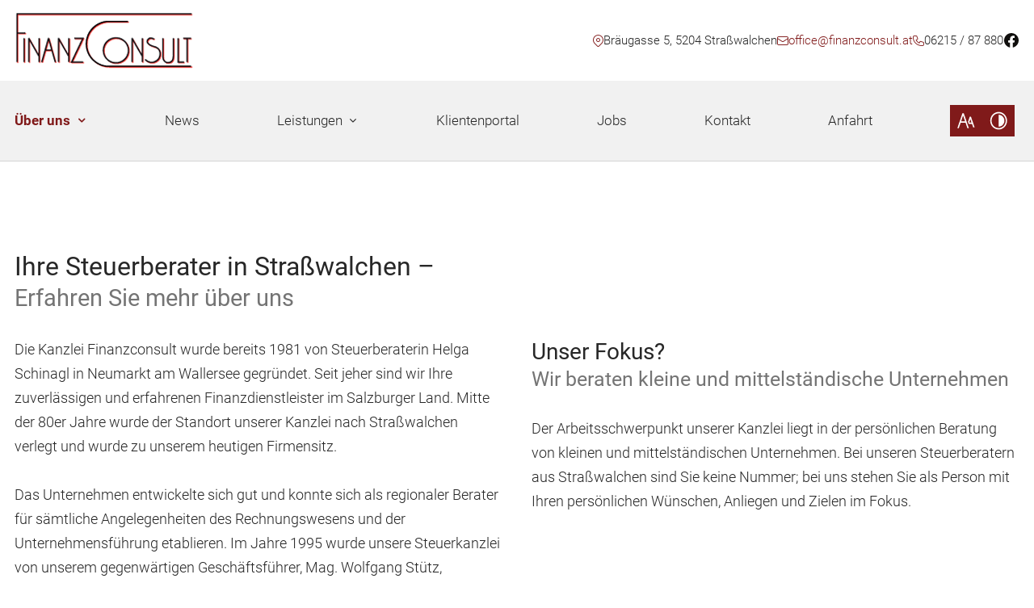

--- FILE ---
content_type: text/html; charset=UTF-8
request_url: https://www.finanzconsult.at/ueber-uns/unternehmen
body_size: 8311
content:
<!DOCTYPE html>
<html lang="de" data-fw-version="1.8.1" data-privacy-control="dark">
<head>
    <meta charset="utf-8">
    <title>Steuerberater in Straßwalchen bei Salzburg | Unternehmen</title>
        <meta name="description" content="Erfahren Sie mehr über FINANZCONSULT, Ihre Steuerkanzlei in Straßwalchen! Seit 1981 stehen wir unseren Mandanten zuverlässig zur Verfügung.">
        <meta property="og:title" content="Steuerberater in Straßwalchen bei Salzburg | Unternehmen">
        <meta property="og:description" content="Erfahren Sie mehr über FINANZCONSULT, Ihre Steuerkanzlei in Straßwalchen! Seit 1981 stehen wir unseren Mandanten zuverlässig zur Verfügung.">
        <meta property="og:type" content="website">
        <meta property="og:url" content="https://www.finanzconsult.at">
        <meta property="og:image" content="/images/social_branding.png">
        <meta property="og:site_name" content="Finanzconsult Wirtschaftstreuhand GmbH">    <meta name="author" content="Finanzconsult Wirtschaftstreuhand GmbH">
    <meta name="viewport" content="width=device-width, height=device-height, initial-scale=1.0, user-scalable=0">
    <meta name="thumbnail" content="/images/social_branding.png">
    <meta name="theme-color" content="#801a1a">
    <meta name="format-detection" content="telephone=no">
    <link rel="canonical" href="https://www.finanzconsult.at/ueber-uns/unternehmen">
    <!-- Fav Icon -->
    <link rel="icon" href="/favicon.ico" type="image/x-icon">
    <!-- Styles -->
    <link rel="stylesheet" href="/css/styles.css?v=1766150927" media="screen">
    <link rel="stylesheet" href="/css/print.css?v=1766150927" media="print">
<script type="application/json" data-translations>{"Form data is not valid!":"Formulardaten sind ung\u00fcltig!","FORM_SUBMISSION_ERROR":"Die E-Mail wurde nicht gesendet, weil die folgenden Fehler aufgetreten sind:","FORM_SUBMISSION_SUCCESS":"E-Mail erfolgreich gesendet","Calculate route":"Route berechnen","The field is required":"Dieses Feld ist erforderlich","Invalid email address":"Die E-Mail-Adresse ist ung\u00fcltig","privacyPolicy_not_accepted":"Das Feld Datenschutzerkl\u00e4rung ist obligatorisch"}</script><script type="text/javascript">(function (root) {
    let translations;

    root.__ = function (message) {
        if (translations === (void 0)) {
            let el = document.querySelector('script[data-translations]');

            try {
                translations = JSON.parse(el.textContent);
            } catch (e) {
                translations = {};
            }
        }

        return message in translations ? translations[message] : message;
    };
})(window);</script></head>

<body class="main-template no-js lang-de ueber-uns ueber-uns-Unternehmen Unternehmen ueber-uns-unternehmen" style="opacity:0">
    <input type="checkbox" id="navi-toggled">
    <div tabindex="-1" data-reset-focus></div>
    <a href="#content" tabindex="1" title="Navigation überspringen" class="tab-btn">Navigation überspringen</a>
    <a href="/sitemap" tabindex="1" title="Sitemap anzeigen" rel="nofollow" class="tab-btn">Sitemap anzeigen</a>


    <ul id="quickbar" aria-label="Hauptmenü" role="menubar">
        <li class="accessibility-bar"></li>
        <li>
            <label for="navi-toggled">
                <span class="icon" aria-haspopup="true" tabindex="0" aria-label="Hauptnavigation öffnen" role="button" data-tooltip="focus-visible">Menü</span>
            </label>
        </li>
    </ul>


    <div data-navigation-status aria-live="assertive" aria-relevant="text" aria-atomic="true" role="status" aria-hidden="false" class="visually-hidden"></div>

     <div class="first-level" id="navigation">
        <div class="row">
            <div class="col">

                <nav role="navigation">
                    <div style="background-size: cover;" class="cms-container-el default-container">
<div class="cms-navi">
<ul class="navi navi-main">
<li class="index">
<a title="Finanzconsult Wirtschaftstreuhand GmbH in Straßwalchen" class="index" href="/" target="_self">
Startseite</a>
</li>
<li class="active has-sub">
<span title="Finanzconsult  in Straßwalchen - lernen Sie uns kennen!" class="active">
Über uns</span>
<ul class="sub">
<li class="ueber-uns-unternehmen active">
<a title="Steuerberater in Straßwalchen bei Salzburg | Unternehmen" class="ueber-uns-unternehmen active" href="/ueber-uns/unternehmen" target="_self">
Unternehmen</a>
</li>
<li class="ueber-uns-leitsaetze">
<a title="Finanzberatung im Raum Salzburg | Leitsätze unserer Kanzlei" class="ueber-uns-leitsaetze" href="/ueber-uns/leitsaetze" target="_self">
Leitsätze</a>
</li>
<li class="ueber-uns-mitarbeiter">
<a title="Steuerliche Beratung im Raum Salzburg | Mitarbeiter" class="ueber-uns-mitarbeiter" href="/ueber-uns/mitarbeiter" target="_self">
Mitarbeiter</a>
</li>
</ul>
</li>
<li class="news">
<a title="Lohnverrechnung und Jahresabschluss im Raum Salzburg | News" class="news" href="/news" target="_self">
News</a>
</li>
<li class="has-sub">
<span title="Leistungen">
Leistungen</span>
<ul class="sub">
<li class="leistungen-rechnungswesen">
<a title="Buchhaltung in Straßwalchen bei Salzburg | Rechnungswesen" class="leistungen-rechnungswesen" href="/leistungen/rechnungswesen" target="_self">
Rechnungswesen</a>
</li>
<li class="leistungen-betriebsgruendung">
<a title="Gründungsberatung im Raum Salzburg und in Oberösterreich" class="leistungen-betriebsgruendung" href="/leistungen/betriebsgruendung" target="_self">
Betriebsgründung</a>
</li>
<li class="leistungen-beratung-laufender-betrieb">
<a title="Steuerberatung in Straßwalchen | Salzburg und Oberösterreich" class="leistungen-beratung-laufender-betrieb" href="/leistungen/beratung-laufender-betrieb" target="_self">
Beratung laufender Betrieb</a>
</li>
<li class="leistungen-betriebsaufgabe-und-betriebsuebergabe">
<a title="Betriebsübergabe in Straßwalchen | Salzburg und Oberösterreich" class="leistungen-betriebsaufgabe-und-betriebsuebergabe" href="/leistungen/betriebsaufgabe-und-betriebsuebergabe" target="_self">
Betriebsaufgabe &amp; Betriebsübergabe</a>
</li>
<li class="leistungen-mediation">
<a title="Mediation im Raum Straßwalchen | Salzburg und in Oberösterreich" class="leistungen-mediation" href="/leistungen/mediation" target="_self">
Mediation</a>
</li>
<li class="leistungen-individuelle-beratung">
<a title="Mediative Beratung im Raum Straßwalchen und Salzburg" class="leistungen-individuelle-beratung" href="/leistungen/individuelle-beratung" target="_self">
Individuelle Beratung</a>
</li>
</ul>
</li>
<li class>
<a title="Unser Klientenportal - melden Sie sich an!" class href="https://klientenportal.at/prod/335/account/login" target="_blank">
Klientenportal</a>
</li>
<li class="jobs">
<a title="Jobs | Stellenangebote der Kanzlei FINANZCONSULT in Straßwalchen" class="jobs" href="/jobs/" target="_self">
Jobs</a>
</li>
<li class="kontakt">
<a title="Kontakt zu Finanzconsult  in Straßwalchen aufnehmen" class="kontakt" href="/kontakt/" target="_self">
Kontakt</a>
</li>
<li class="anfahrt">
<a title="Anfahrt zu Finanzconsult  in Straßwalchen | Ihr Weg zu uns" class="anfahrt" href="/anfahrt" target="_self">
Anfahrt</a>
</li>
</ul>
</div>
</div>
                </nav>
            </div>
        </div>
    </div>

    <div class="top-bar" id="top-bar">
        <div class="row">
            <div class="col">
                <div style="background-size: cover;" class="cms-container-el img-container">
<a title="Finanzconsult Wirtschaftstreuhand GmbH in Straßwalchen" class="cms-logo cms-branding" href="/" target="_self">
<img src="/upload/logo/logo.png" alt="Finanzconsult Wirtschaftstreuhand GmbH in Straßwalchen" decoding="async" width="222" height="70">
</a>
</div>
                
                <div style="background-size: cover;" class="cms-container-el contact-data-container">
<div style="background-size: cover;" class="cms-container-el default-container">
<div class="cms-article">
<ul>
<li class="time"></li>
<li class="address"><address>Bräugasse 5, 5204&nbsp;Straßwalchen</address></li>
<li class="mail"><a href="//www.finanzconsult.at" class="escape email" title="Schreiben Sie Finanzconsult Wirtschaftstreuhand GmbH in 5204 Straßwalchen eine E-Mail." data-email="{&quot;name&quot;:&quot;office&quot;,&quot;host&quot;:&quot;finanzconsult.at&quot;}">office<span class="escape">∂</span>finanzconsult.at</a></li>
<li class="phone"><a href="tel:+43621587880" title="Jetzt telefonisch Kontakt mit Finanzconsult Wirtschaftstreuhand GmbH in 5204 Straßwalchen aufnehmen" class="phone" data-event-type="click" data-event-name="Click To Call">06215 / 87 880</a></li>
<li class="facebook"><a href="https://www.facebook.com/finanzconsult/" rel="noopener" title="Besuchen Sie uns auf Facebook" target="_blank"><img alt="Facebook Logo" src="/images/svg/facebook-dark.svg"></a></li>
</ul></div>
</div>
</div>
            </div>
        </div>
    </div>

    <div id="page-wrap">
        
        <main id="content">
            <div style="background-size: cover;" class="cms-container-el default-container">
<div style="background-size: cover;" class="cms-container-el default-container">
<div class="row stretch start">
<div class="col">
<h1 class="cms-title">
Ihre Steuerberater in Straßwalchen –<br><span>Erfahren Sie mehr über uns</span></h1>
</div>
<div class="col medium-6">
<div class="cms-article">

<p>Die Kanzlei Finanzconsult wurde bereits 1981 von Steuerberaterin Helga Schinagl in Neumarkt am Wallersee gegründet. Seit jeher sind wir Ihre zuverlässigen und erfahrenen Finanzdienstleister im Salzburger Land. Mitte der 80er Jahre wurde der Standort unserer Kanzlei nach Straßwalchen verlegt und wurde zu unserem heutigen Firmensitz.</p>
<p>Das Unternehmen entwickelte sich gut und konnte sich als regionaler Berater für sämtliche Angelegenheiten des Rechnungswesens und der Unternehmensführung etablieren. Im Jahre 1995 wurde unsere Steuerkanzlei von unserem gegenwärtigen Geschäftsführer, Mag. Wolfgang Stütz, übernommen.</p>
</div>
</div>
<div class="col medium-6">
<h2 class="cms-title">
Unser Fokus?<span> Wir beraten kleine und mittelständische Unternehmen</span></h2>
<div class="cms-article">

<p>Der Arbeitsschwerpunkt unserer Kanzlei liegt in der persönlichen Beratung von kleinen und mittelständischen Unternehmen. Bei unseren Steuerberatern aus Straßwalchen sind Sie keine Nummer; bei uns stehen Sie als Person mit Ihren persönlichen Wünschen, Anliegen und Zielen im Fokus.</p>
</div>
</div>
</div>
<div style="background-size: cover;" class="cms-container-el grey-bg content-box-sub top-margin">
<div class="row stretch start">
<div class="col medium-6">
<div class="cms-article">

<div>
<div>
<div>
<div>
<div>
<div>
<div>
<div>
<div>
<p>Vor allem auf eine individuelle Betreuung legen wir besonderen Wert. Auch Verschwiegenheit ist ein wichtiges Thema. Nicht nur, weil sie gesetzlich vorgeschrieben ist, ist sie grundlegender Bestandteil unserer täglichen Arbeit. Für unsere Steuerberater aus Straßwalchen ist Diskretion in Bezug auf Klienten eine absolute Selbstverständlichkeit, auf die Sie stets vertrauen können.</p>
<p>Wir konnten Ihr Interesse wecken und Sie möchten unseren umfangreichen Service in Anspruch nehmen? Dann kontaktieren Sie die Steuerberater von Finanzconsult aus Straßwalchen und vereinbaren Sie einen Termin mit uns – wir beraten Sie persönlich und beantworten all Ihre Fragen.</p>
</div>
</div>
</div>
</div>
<div>
<div>
<div>
<div>
<div></div>
</div>
</div>
</div>
</div>
</div>
</div>
</div>
</div>
</div>
</div>
<a title="Kontakt zu Finanzconsult  in Straßwalchen aufnehmen" class="cms-button btn margin-bottom" href="/kontakt/" target="_self">
Kontaktieren Sie uns!</a>
</div>
<div class="col medium-6">
<div style="width:100%;height:auto;" class="cms-video">
<div data-vplay-custom-class="video-container" data-vplay-video-player data-vplay-video-player-videopath="/upload/0-film-fc-2022-1651822970.mp4" data-vplay-video-player-hidecontrols="false" data-vplay-video-player-isfluid="true" data-vplay-video-player-loop="false" data-vplay-video-player-width="100%" data-vplay-video-player-height="auto" data-vplay-video-player-html-attributes="[]">
<div class="vplay-wrapper">
<div data-vplay-video-wp style="display: none;">
<video preload="metadata" class="vplay-video-el video-js vjs-default-skin" data-src="/upload/0-film-fc-2022-1651822970.mp4">
</video>
</div>
</div>
</div>
</div>
</div>
</div>
</div>
</div>
</div>
        </main>

        <footer id="footer" data-template-note="Kontakt, Anfahrt">
                            <div style="background-size: cover;" class="cms-container-el default-container">
<div class="row left-img-right-box-content stretch start">
<div class="col huge-4 large-5 left-col">
<div class="cms-map">
<div data-route-planner>
<iframe style data-iframe="googlemaps" title="Karte" data-map-el-lazy-load data-src="https://www.google.com/maps/embed/v1/place?key=AIzaSyCL16T3evFhuQOfX2a9Wtv7u7hfcTSGnGY&amp;zoom=14&amp;q=Finanzconsult%2BWirtschaftstreuhand%2BGmbH%2C%2BBr%C3%A4ugasse%2B5%2C%2B5204%2BStra%C3%9Fwalchen" allowfullscreen></iframe></div>
</div>
</div>
<div class="col huge-8 large-7 right-col">
<div style="background-size: cover;" class="cms-container-el primary-bg">
<h2 class="cms-title">
Wie können wir Ihnen helfen?</h2>
<form action="https://formixapp.com/forms/a3ad0a23-263d-4340-b2fa-44cdf8b8cda9" method="post" data-contact-form-wrapper enctype="multipart/form-data" data-disable-form-validation class="cms-contact-form default" data-evercaptcha="a3ad0a23-263d-4340-b2fa-44cdf8b8cda9">
<div class="row">
<input class="gotcha_field" name="gotcha" autocomplete="off">
<div class="col">
<label class="required Name" for="060e5e-name">
Name<small>
*</small>
</label>
<input type="text" id="060e5e-name" name="Name" class="Name" placeholder="Ihr Vor- und Zuname" data-field-type="text" data-field-name="name" required data-field-required data-error-messages="{&quot;common&quot;:&quot;Bitte Ihren Vor- und Zunamen angeben&quot;}">
</div>
<div class="col medium-6 large-12 huge-6">
<label class="required Telefon" for="060e60-telefon">
Telefon<small>
*</small>
</label>
<input type="text" id="060e60-telefon" name="Telefon" class="Telefon" placeholder="Ihre Telefonnummer" data-field-type="text" data-field-name="telefon" required data-field-required>
</div>
<div class="col medium-6 large-12 huge-6">
<label class="required E-Mail" for="060e62-e-mail">
E-Mail<small>
*</small>
</label>
<input type="email" id="060e62-e-mail" name="E-Mail" class="E-Mail" placeholder="Ihre E-Mail-Adresse" data-field-type="text" data-field-name="e-mail" required data-field-required data-field-email-validate data-error-messages="{&quot;common&quot;:&quot;Bitte E-Mail-Adresse angeben&quot;}">
</div>
<div class="col">
<label class="required Nachricht" for="060e64-nachricht">
Ihre Nachricht<small>
*</small>
</label>
<textarea id="060e64-nachricht" name="Nachricht" placeholder="Wie können wir Ihnen helfen?" class="Nachricht" rows="3" cols="20" data-field-type="textarea" data-field-name="nachricht" required data-msg-required="Bitte geben Sie eine Anschrift an" data-field-required data-error-messages="{&quot;common&quot;:&quot;Bitte hinterlassen Sie eine Nachricht&quot;}">
</textarea>
<label for="060e64-datenschutz-akzeptiert" class=" required">
Die <a title="Finanzconsult  in Straßwalchen | Datenschutzerklärung" href="/datenschutzerklaerung">Datenschutzerklärung</a> habe ich gelesen und akzeptiert.<small>
*</small>
</label>
<input type="checkbox" id="060e64-datenschutz-akzeptiert" name="Datenschutz" data-field-name="datenschutz" data-field-type="checkbox" data-error-messages="{&quot;common&quot;:&quot;Bitte die Datenschutzerkl\u00e4rung akzeptieren&quot;}" value="akzeptiert" class="checkbox " data-field-required required>
<div data-captcha="visual">
</div>
<button type="submit" value="Submit" class="Submit">
Nachricht abschicken</button>
</div>
</div>
</form>
</div>
</div>
</div>
</div>
            
            <div style="background-size: cover;" class="cms-container-el default-container">
<div class="row top-box stretch start">
<div class="col">
<div class="cms-article left-infos">

<p><strong>Finanzconsult </strong></p>
<p>Bräugasse 5, 5204 Straßwalchen</p>
</div>
<div class="cms-article middle-infos">

<p><a href="tel:+43621587880" title="Jetzt telefonisch Kontakt mit Finanzconsult Wirtschaftstreuhand GmbH in 5204 Straßwalchen aufnehmen" class="phone" data-event-type="click" data-event-name="Click To Call">06215 / 87 880</a></p>
<p><a href="//www.finanzconsult.at" class="escape email" title="Schreiben Sie Finanzconsult Wirtschaftstreuhand GmbH in 5204 Straßwalchen eine E-Mail." data-email="{&quot;name&quot;:&quot;office&quot;,&quot;host&quot;:&quot;finanzconsult.at&quot;}">office<span class="escape">∂</span>finanzconsult.at</a></p>
</div>
<div class="cms-article right-infos">

<p></p><dl class="cms-opening-hours-combinedShort"><dt>Mo - Do:</dt><dd>08:00 - 12:00,  13:00 - 15:00</dd><dt>Fr:</dt><dd>08:00 - 12:00</dd></dl>
</div>
</div>
<div class="col">
<div style="background-size: cover;" class="cms-container-el partner-container">
<a href="https://ksw.or.at/" target="_blank" title="Klicken Sie hier um auf die Webseite von KSW zu gelangen." style="background-size: cover;" class="cms-container-el">
<figure style="width: 100%; height: auto;" class="cms-image lightbox-zoom-image">
<picture>
<source media="(max-width:640px)" data-pic-cms-srcset="/upload/small/large-62723254b4aa91406a1294a7-01b3dd035b5666010c57bc6416032387c42536ecffd3c45d8d8398b57d236c12-628b6dec_small_x1_gUbrQ6OSoj.webp 1x, /upload/small/large-62723254b4aa91406a1294a7-01b3dd035b5666010c57bc6416032387c42536ecffd3c45d8d8398b57d236c12-628b6dec_small_x2_b1qLYUiQVx.webp 2x" srcset="[data-uri] 1x" type="image/webp">
<source media="(max-width:640px)" data-pic-cms-srcset="/upload/small/large-62723254b4aa91406a1294a7-01b3dd035b5666010c57bc6416032387c42536ecffd3c45d8d8398b57d236c12-628b6dec_small_roTSEWZ1iA.jpg" srcset="[data-uri] 1x" type="image/jpg">
<source media="(max-width:760px)" data-pic-cms-srcset="/upload/medium/large-62723254b4aa91406a1294a7-01b3dd035b5666010c57bc6416032387c42536ecffd3c45d8d8398b57d236c12-628b6dec_medium_x1_dtxZHrue4b.webp 1x, /upload/medium/large-62723254b4aa91406a1294a7-01b3dd035b5666010c57bc6416032387c42536ecffd3c45d8d8398b57d236c12-628b6dec_medium_x2_a6p0_nJgZ3.webp 2x" srcset="[data-uri] 1x" type="image/webp">
<source media="(max-width:760px)" data-pic-cms-srcset="/upload/medium/large-62723254b4aa91406a1294a7-01b3dd035b5666010c57bc6416032387c42536ecffd3c45d8d8398b57d236c12-628b6dec_medium_f6vyt8t39-.jpg" srcset="[data-uri] 1x" type="image/jpg">
<source media="(min-width:760px)" data-pic-cms-srcset="/upload/large/large-62723254b4aa91406a1294a7-01b3dd035b5666010c57bc6416032387c42536ecffd3c45d8d8398b57d236c12-628b6dec_large_x1_V1JYdTikWC.webp 1x, /upload/large/large-62723254b4aa91406a1294a7-01b3dd035b5666010c57bc6416032387c42536ecffd3c45d8d8398b57d236c12-628b6dec_large_x2_t3E_1zstgK.webp 2x" srcset="[data-uri] 1x" type="image/webp">
<source media="(min-width:760px)" data-pic-cms-srcset="/upload/large/large-62723254b4aa91406a1294a7-01b3dd035b5666010c57bc6416032387c42536ecffd3c45d8d8398b57d236c12-628b6dec_large_YDBjTDrc4K.jpg" srcset="[data-uri] 1x" type="image/jpg">
<img data-pic-cms-src="/upload/large/large-62723254b4aa91406a1294a7-01b3dd035b5666010c57bc6416032387c42536ecffd3c45d8d8398b57d236c12-628b6dec_large_YDBjTDrc4K.jpg" src="[data-uri]" alt="Logo von KSW - Kammer der Steuerberater und Wirtschaftsprüfer" decoding="async">
</picture>
</figure>
</a>
<a href="http://www.ihresteuerberater.at/index.html" target="_blank" title="Klicken Sie hier um auf die Webseite ihrsteuerberater.at zu gelangen" style="background-size: cover;" class="cms-container-el">
<figure style="width: 100%; height: auto;" class="cms-image lightbox-zoom-image">
<picture>
<source media="(max-width:640px)" data-pic-cms-srcset="/upload/small/large-627232cab4aa91406a1294a8-4f63879d6c62712ddfbc28da09afad93250cf2b0a8a7751937e01bf2390b9383-627232d1_small_x1_UkYPC00rzq.webp 1x, /upload/small/large-627232cab4aa91406a1294a8-4f63879d6c62712ddfbc28da09afad93250cf2b0a8a7751937e01bf2390b9383-627232d1_small_x2_I3xBlSHgTq.webp 2x" srcset="[data-uri] 1x" type="image/webp">
<source media="(max-width:640px)" data-pic-cms-srcset="/upload/small/large-627232cab4aa91406a1294a8-4f63879d6c62712ddfbc28da09afad93250cf2b0a8a7751937e01bf2390b9383-627232d1_small_jCRKchqDGH.jpg" srcset="[data-uri] 1x" type="image/jpg">
<source media="(max-width:760px)" data-pic-cms-srcset="/upload/medium/large-627232cab4aa91406a1294a8-4f63879d6c62712ddfbc28da09afad93250cf2b0a8a7751937e01bf2390b9383-627232d1_medium_x1_5jaTv0_JwA.webp 1x, /upload/medium/large-627232cab4aa91406a1294a8-4f63879d6c62712ddfbc28da09afad93250cf2b0a8a7751937e01bf2390b9383-627232d1_medium_x2__om3ZkE0k0.webp 2x" srcset="[data-uri] 1x" type="image/webp">
<source media="(max-width:760px)" data-pic-cms-srcset="/upload/medium/large-627232cab4aa91406a1294a8-4f63879d6c62712ddfbc28da09afad93250cf2b0a8a7751937e01bf2390b9383-627232d1_medium_LccD2upCzn.jpg" srcset="[data-uri] 1x" type="image/jpg">
<source media="(min-width:760px)" data-pic-cms-srcset="/upload/large/large-627232cab4aa91406a1294a8-4f63879d6c62712ddfbc28da09afad93250cf2b0a8a7751937e01bf2390b9383-627232d1_large_x1_h_Oey01-oa.webp 1x, /upload/large/large-627232cab4aa91406a1294a8-4f63879d6c62712ddfbc28da09afad93250cf2b0a8a7751937e01bf2390b9383-627232d1_large_x2_Tg3tkTsxGk.webp 2x" srcset="[data-uri] 1x" type="image/webp">
<source media="(min-width:760px)" data-pic-cms-srcset="/upload/large/large-627232cab4aa91406a1294a8-4f63879d6c62712ddfbc28da09afad93250cf2b0a8a7751937e01bf2390b9383-627232d1_large__G1CWHZ4Au.jpg" srcset="[data-uri] 1x" type="image/jpg">
<img data-pic-cms-src="/upload/large/large-627232cab4aa91406a1294a8-4f63879d6c62712ddfbc28da09afad93250cf2b0a8a7751937e01bf2390b9383-627232d1_large__G1CWHZ4Au.jpg" src="[data-uri]" alt="Logo von Ihre Steuerberater" decoding="async">
</picture>
</figure>
</a>
<a href="https://klientenportal.at/prod/335/account/login" target="_blank" title="Klicken Sie hier um sich ins Klientenportal anzumelden" style="background-size: cover;" class="cms-container-el">
<figure style="width: 100%; height: auto;" class="cms-image lightbox-zoom-image">
<picture>
<source media="(max-width:640px)" data-pic-cms-srcset="/upload/small/large-627232ccb4aa91406a1294a9-6b93cbc4f72559468155ee7b4df8ee50d1c04d61e01f32078ff7695790d55850-628b6e75_small_x1_swE_U1DMDW.webp 1x, /upload/small/large-627232ccb4aa91406a1294a9-6b93cbc4f72559468155ee7b4df8ee50d1c04d61e01f32078ff7695790d55850-628b6e75_small_x2_06p5wqfuoA.webp 2x" srcset="[data-uri] 1x" type="image/webp">
<source media="(max-width:640px)" data-pic-cms-srcset="/upload/small/large-627232ccb4aa91406a1294a9-6b93cbc4f72559468155ee7b4df8ee50d1c04d61e01f32078ff7695790d55850-628b6e75_small_0FoBC2qzIQ.jpg" srcset="[data-uri] 1x" type="image/jpg">
<source media="(max-width:760px)" data-pic-cms-srcset="/upload/medium/large-627232ccb4aa91406a1294a9-6b93cbc4f72559468155ee7b4df8ee50d1c04d61e01f32078ff7695790d55850-628b6e75_medium_x1_Nxw5zhqnun.webp 1x, /upload/medium/large-627232ccb4aa91406a1294a9-6b93cbc4f72559468155ee7b4df8ee50d1c04d61e01f32078ff7695790d55850-628b6e75_medium_x2_IupAsNuxBk.webp 2x" srcset="[data-uri] 1x" type="image/webp">
<source media="(max-width:760px)" data-pic-cms-srcset="/upload/medium/large-627232ccb4aa91406a1294a9-6b93cbc4f72559468155ee7b4df8ee50d1c04d61e01f32078ff7695790d55850-628b6e75_medium_VObWCcgFlf.jpg" srcset="[data-uri] 1x" type="image/jpg">
<source media="(min-width:760px)" data-pic-cms-srcset="/upload/large/large-627232ccb4aa91406a1294a9-6b93cbc4f72559468155ee7b4df8ee50d1c04d61e01f32078ff7695790d55850-628b6e75_large_x1_n9iLI8ZmBI.webp 1x, /upload/large/large-627232ccb4aa91406a1294a9-6b93cbc4f72559468155ee7b4df8ee50d1c04d61e01f32078ff7695790d55850-628b6e75_large_x2_AfK9sIzMtt.webp 2x" srcset="[data-uri] 1x" type="image/webp">
<source media="(min-width:760px)" data-pic-cms-srcset="/upload/large/large-627232ccb4aa91406a1294a9-6b93cbc4f72559468155ee7b4df8ee50d1c04d61e01f32078ff7695790d55850-628b6e75_large_engyo4xa7o.jpg" srcset="[data-uri] 1x" type="image/jpg">
<img data-pic-cms-src="/upload/large/large-627232ccb4aa91406a1294a9-6b93cbc4f72559468155ee7b4df8ee50d1c04d61e01f32078ff7695790d55850-628b6e75_large_engyo4xa7o.jpg" src="[data-uri]" alt="Logo von RZL - Klientenportal" decoding="async">
</picture>
</figure>
</a>
</div>
</div>
</div>
<div class="row bottom-box stretch start">
<div class="col">
<div class="cms-navi">
<ul class="navi navi-add">
<li class="jobs">
<a title="Jobs | Stellenangebote der Kanzlei FINANZCONSULT in Straßwalchen" class="jobs" href="/jobs/" target="_self">
Jobs</a>
</li>
<li class="kontakt">
<a title="Kontakt zu Finanzconsult  in Straßwalchen aufnehmen" class="kontakt" href="/kontakt/" target="_self">
Kontakt</a>
</li>
<li class="agb">
<a title="Businessplan erstellen lassen im Raum Salzburg | AGB" class="agb" href="/agb" target="_self">
AGB</a>
</li>
<li class="anfahrt">
<a title="Anfahrt zu Finanzconsult  in Straßwalchen | Ihr Weg zu uns" class="anfahrt" href="/anfahrt" target="_self">
Anfahrt</a>
</li>
<li class="impressum">
<a title="Impressum von Finanzconsult  in Straßwalchen | Wichtige Kontaktdaten" class="impressum" href="/impressum" target="_self">
Impressum</a>
</li>
<li class="datenschutzerklaerung">
<a title="Finanzconsult  in Straßwalchen | Datenschutzerklärung" class="datenschutzerklaerung" href="/datenschutzerklaerung" target="_self">
Datenschutzerklärung</a>
</li>
<li class="digitale-barrierefreiheit">
<a title="Unsere Erklärung zur digitalen Barrierefreiheit" class="digitale-barrierefreiheit" href="/digitale-barrierefreiheit" target="_self">
Digitale Barrierefreiheit</a>
</li>
</ul>
</div>
</div>
</div>
</div>
        </footer>
    </div>
    

    <a href="#" class="back-to-top icon icon-angle-up" title="Zum Seitenanfang"><span>Zum Seitenanfang</span></a>


    <noscript>
        <input type="checkbox" id="noticebar">
        <label for="noticebar"></label>
        <div><span class="col"><b>Achtung:</b> <br>JavaScript ist nicht aktiviert! Bitte aktivieren Sie <a title="Wie Sie JavaScript in Ihrem Browser aktivieren" target="_blank" href="https://www.enable-javascript.com/de/" rel="noopener">JavaScript</a> um den vollen Funktionsumfang dieser und weiterer Webseiten genießen zu können.</span></div>
    </noscript>

    <!-- JS -->
    <script>var cssData = {
    'image-path':           '"../images/" !default',
    'base-font-size':       '18px',
    'base-line-height':     '30px',
    'h1-size':              '32px',
    'h2-size':              '28px',
    'h3-size':              '24px',
    'h4-size':              '22px',
    'h5-size':              '18px',
    'h6-size':              '16px',

    'brand-height-mobile': '70px',

    'topbar-height-break': '100px',
    'topbar-height-huge': '116px',
    'topbar-height-cut': '142px',
    'topbar-height-scrolled': '100px',

    'navi-height-break': '100px',
    'navi-height-huge': '100px',
    'navi-height-cut': '120px',
    'navi-height-scrolled': '95px',
    
    'main-font':            'Roboto, sans-serif',
    'display-font':         'Roboto, sans-serif',
    'icon-font':            'icomoon',
    'colorMap': {
        'primary': {
            'main':         '#801a1a',
            'contrast':     '#551111'
        },
        'secondary': {
            'main':         '#363636',
            'contrast':     '#212121'
        },
        'light': {
            'main':         '#fff',
            'contrast':     '#fff'
        },
        'medium': {
            'main':         '#f1f1f1',
            'contrast':     '#f2f2f0'
        },
        'grey': {
            'main':         '#9CA3AF',
            'contrast':     '#f2f2f0'
        },
        'dark-overlay': {
            'main':         '#000000',
            'contrast':     '#000000'
        },
        'color-overlay': {
            'main':         '#5C0000',
            'contrast':     '#000000'
        },
        'dark': {
            'main':         '#272727',
            'contrast':     '#181a1c'
        },
        'border': {
            'main':         '#D4D4D4',
            'contrast':     '#000'
        },
        'alert': {
            'main':         '#cd7532',
            'contrast':     '#a86029'
        },
        'check-green': {
            'main':         '#49bf3c',
            'contrast':     '#2e9e3c'
        },
        'cross-red': {
            'main':         '#f50000',
            'contrast':     '#8c0000'
        },
        'form-color': {
            'main':         '#E8E8E8',
            'contrast':     '#ffffff'
        }
    },
    'base-gap':             '18px',
    'rowMaxWidth':          '1620px',
    'space-sm':             '30px 60px',
    'space-md':             '60px 90px',
    'space-lg':             '90px 120px',
    'space-xl':             '120px 150px',
    'video-formats':        '"16/9" "1/1" "3/4" "4/3" "9/16" "21/9" "9/21"',
    /* columnCount is required for cms4 for legacy reasons */
    'columnCount':          12,
    'column-count':         '$columnCount',
    'base-border':          '1px solid color(border)',
    'base-border-radius':   '0px',
    'base-box-shadow':      '0px 5px 10px 0px color(dark, .2)',
    'base-outline':         '1px solid color(border)',
    'outline':              '3px solid #2954ff',
    'bpContext':            '16px',
    'hide-text-direction':  'right',
    'icon-map': {
        'times':              '\\e90b',
        'minus':              '\\e90e',
        'angle-right':        '\\e905',
        'angle-left':         '\\e904',
        'angle-up':           '\\e906',
        'angle-down':         '\\e902',
        'plus':               '\\e90c',
        'exclamation':        '\\e900',
        'file':               '\\e907',
        'phone':              '\\e919',
        'clock':              '\\e918',
        'email':              '\\e91a',
        'map':                '\\e917',

        'steuererklaerung':   '\\e913',
        'beratung':           '\\e90d',
        'buchhaltung':        '\\e916',
        'service':            '\\e90a',
        'steuerbuero':        '\\e915',

        'star':               '\\e914',
        'kontakt':            '\\e912',
        'info':               '\\e90f',
        'check':              '\\e91e',
        'check-bold':         '\\e909',
        'check-bubble':       '\\e903',
        'cross-bold':         '\\e908',
        'cross-bubble':       '\\e901',
        'alert':              '\\e910',
        'file-detail':        '\\e911',
    },
    'gridMap': {
        'default': {
            'width':        '0px',
            'cols':         [1,2,3,4,5,6,7,8,9,10,11,12,'auto'],
            'prefix':       [0,1,2,3,4,5,6,7,8,9,10,11,12],
            'suffix':       [0,1,2,3,4,5,6,7,8,9,10,11,12],
            'start':        ['justify-content:flex-start'],
            'center':       ['justify-content:center'],
            'end':          ['justify-content:flex-end'],
            'between':      ['justify-content:space-between'],
            'around':       ['justify-content:space-around'],
            'top':          ['align-items:flex-start'],
            'middle':       ['align-items:center'],
            'baseline':     ['align-items:flex-baseline'],
            'bottom':       ['align-items:flex-end'],
            'stretch':      ['align-items:stretch'],
            'reverse':      ['flex-direction:row-reverse'],
            'forward':      ['flex-direction:row'],
            'first':        ['order:-1'],
            'last':         ['order:1'],
            'unset':        ['order:0']
        },
        'tiny': {
            'width':        '480px',
            'cols':         [1,2,3,4,5,6,7,8,9,10,11,12,'auto'],
            'prefix':       [0,1,2,3,4,5,6,7,8,9,10,11,12],
            'suffix':       [0,1,2,3,4,5,6,7,8,9,10,11,12],
            'start':        ['justify-content:flex-start'],
            'center':       ['justify-content:center'],
            'end':          ['justify-content:flex-end'],
            'between':      ['justify-content:space-between'],
            'around':       ['justify-content:space-around'],
            'top':          ['align-items:flex-start'],
            'middle':       ['align-items:center'],
            'baseline':     ['align-items:flex-baseline'],
            'bottom':       ['align-items:flex-end'],
            'stretch':      ['align-items:stretch'],
            'reverse':      ['flex-direction:row-reverse'],
            'forward':      ['flex-direction:row'],
            'first':        ['order:-1'],
            'last':         ['order:1'],
            'unset':        ['order:0']
        },
        'small': {
            'width':        '640px',
            'cols':         [1,2,3,4,5,6,7,8,9,10,11,12,'auto'],
            'prefix':       [0,1,2,3,4,5,6,7,8,9,10,11,12],
            'suffix':       [0,1,2,3,4,5,6,7,8,9,10,11,12],
            'start':        ['justify-content:flex-start'],
            'center':       ['justify-content:center'],
            'end':          ['justify-content:flex-end'],
            'between':      ['justify-content:space-between'],
            'around':       ['justify-content:space-around'],
            'top':          ['align-items:flex-start'],
            'middle':       ['align-items:center'],
            'baseline':     ['align-items:flex-baseline'],
            'bottom':       ['align-items:flex-end'],
            'stretch':      ['align-items:stretch'],
            'reverse':      ['flex-direction:row-reverse'],
            'forward':      ['flex-direction:row'],
            'first':        ['order:-1'],
            'last':         ['order:1'],
            'unset':        ['order:0']
        },
        'medium': {
            'width':        '760px',
            'cols':         [1,2,3,4,5,6,7,8,9,10,11,12,'auto'],
            'prefix':       [0,1,2,3,4,5,6,7,8,9,10,11,12],
            'suffix':       [0,1,2,3,4,5,6,7,8,9,10,11,12],
            'start':        ['justify-content:flex-start'],
            'center':       ['justify-content:center'],
            'end':          ['justify-content:flex-end'],
            'between':      ['justify-content:space-between'],
            'around':       ['justify-content:space-around'],
            'top':          ['align-items:flex-start'],
            'middle':       ['align-items:center'],
            'baseline':     ['align-items:flex-baseline'],
            'bottom':       ['align-items:flex-end'],
            'stretch':      ['align-items:stretch'],
            'reverse':      ['flex-direction:row-reverse'],
            'forward':      ['flex-direction:row'],
            'first':        ['order:-1'],
            'last':         ['order:1'],
            'unset':        ['order:0']
        },
        'large': {
            'width':        '992px',
            'cols':         [1,2,3,4,5,6,7,8,9,10,11,12,'auto'],
            'prefix':       [0,1,2,3,4,5,6,7,8,9,10,11,12],
            'suffix':       [0,1,2,3,4,5,6,7,8,9,10,11,12],
            'start':        ['justify-content:flex-start'],
            'center':       ['justify-content:center'],
            'end':          ['justify-content:flex-end'],
            'between':      ['justify-content:space-between'],
            'around':       ['justify-content:space-around'],
            'top':          ['align-items:flex-start'],
            'middle':       ['align-items:center'],
            'baseline':     ['align-items:flex-baseline'],
            'bottom':       ['align-items:flex-end'],
            'stretch':      ['align-items:stretch'],
            'reverse':      ['flex-direction:row-reverse'],
            'forward':      ['flex-direction:row'],
            'first':        ['order:-1'],
            'last':         ['order:1'],
            'unset':        ['order:0']
        },
        'giant': {
            'width':        '1200px',
            'cols':         [1,2,3,4,5,6,7,8,9,10,11,12,'auto'],
            'prefix':       [0,1,2,3,4,5,6,7,8,9,10,11,12],
            'suffix':       [0,1,2,3,4,5,6,7,8,9,10,11,12],
            'start':        ['justify-content:flex-start'],
            'center':       ['justify-content:center'],
            'end':          ['justify-content:flex-end'],
            'between':      ['justify-content:space-between'],
            'around':       ['justify-content:space-around'],
            'top':          ['align-items:flex-start'],
            'middle':       ['align-items:center'],
            'baseline':     ['align-items:flex-baseline'],
            'bottom':       ['align-items:flex-end'],
            'stretch':      ['align-items:stretch'],
            'reverse':      ['flex-direction:row-reverse'],
            'forward':      ['flex-direction:row'],
            'first':        ['order:-1'],
            'last':         ['order:1'],
            'unset':        ['order:0']
        },
        'huge': {
            'width':        '1364px',
            'cols':         [1,2,3,4,5,6,7,8,9,10,11,12,'auto'],
            'prefix':       [0,1,2,3,4,5,6,7,8,9,10,11,12],
            'suffix':       [0,1,2,3,4,5,6,7,8,9,10,11,12],
            'start':        ['justify-content:flex-start'],
            'center':       ['justify-content:center'],
            'end':          ['justify-content:flex-end'],
            'between':      ['justify-content:space-between'],
            'around':       ['justify-content:space-around'],
            'top':          ['align-items:flex-start'],
            'middle':       ['align-items:center'],
            'baseline':     ['align-items:flex-baseline'],
            'bottom':       ['align-items:flex-end'],
            'stretch':      ['align-items:stretch'],
            'reverse':      ['flex-direction:row-reverse'],
            'forward':      ['flex-direction:row'],
            'first':        ['order:-1'],
            'last':         ['order:1'],
            'unset':        ['order:0']
        },
        'full': {
            'width':        '1520px',
            'cols':         [1,2,3,4,5,6,7,8,9,10,11,12,'auto'],
            'prefix':       [0,1,2,3,4,5,6,7,8,9,10,11,12],
            'suffix':       [0,1,2,3,4,5,6,7,8,9,10,11,12],
            'start':        ['justify-content:flex-start'],
            'center':       ['justify-content:center'],
            'end':          ['justify-content:flex-end'],
            'between':      ['justify-content:space-between'],
            'around':       ['justify-content:space-around'],
            'top':          ['align-items:flex-start'],
            'middle':       ['align-items:center'],
            'baseline':     ['align-items:flex-baseline'],
            'bottom':       ['align-items:flex-end'],
            'stretch':      ['align-items:stretch'],
            'reverse':      ['flex-direction:row-reverse'],
            'forward':      ['flex-direction:row'],
            'first':        ['order:-1'],
            'last':         ['order:1'],
            'unset':        ['order:0']
        },
        'cut': {
            'width':        '$rowMaxWidth',
            'cols':         [1,2,3,4,5,6,7,8,9,10,11,12,'auto'],
            'prefix':       [0,1,2,3,4,5,6,7,8,9,10,11,12],
            'suffix':       [0,1,2,3,4,5,6,7,8,9,10,11,12],
            'start':        ['justify-content:flex-start'],
            'center':       ['justify-content:center'],
            'end':          ['justify-content:flex-end'],
            'between':      ['justify-content:space-between'],
            'around':       ['justify-content:space-around'],
            'top':          ['align-items:flex-start'],
            'middle':       ['align-items:center'],
            'baseline':     ['align-items:flex-baseline'],
            'bottom':       ['align-items:flex-end'],
            'stretch':      ['align-items:stretch'],
            'reverse':      ['flex-direction:row-reverse'],
            'forward':      ['flex-direction:row'],
            'first':        ['order:-1'],
            'last':         ['order:1'],
            'unset':        ['order:0']
        },
    }
}</script><script src="/securewebapps/evercdn/assets/requireit/v1/scripts/main.min.js?v=1766150927"></script>
    <script src="/js/_require.js?v=1766150927"></script>
    <!-- Schema.org -->
    
                    <script type="application/ld+json">{
                        "@context" : "http://schema.org",
                        "@type" : "LocalBusiness",
                        "address" : {
                                "@type": "PostalAddress",
                                "addressLocality":"Stra&szlig;walchen",
                                "addressCountry": "AT",
                                "postalCode":"5204",
                                "streetAddress": "Br&auml;ugasse 5"
                        },
                        "description":"Erfahren Sie mehr über FINANZCONSULT, Ihre Steuerkanzlei in Stra&szlig;walchen! Seit 1981 stehen wir unseren Mandanten zuverlässig zur Verfügung.",
                        "name":"Finanzconsult Wirtschaftstreuhand GmbH",
                        "url":"//www.finanzconsult.at",                        
                        "telephone":"06215 / 87 880",                        
                "openingHours": ["Mo 08:00 - 12:00,  13:00 - 15:00", "Tu 08:00 - 12:00,  13:00 - 15:00", "We 08:00 - 12:00,  13:00 - 15:00", "Th 08:00 - 12:00,  13:00 - 15:00", "Fr 08:00 - 12:00"],
                        "image":"//www.finanzconsult.at/images/social_branding.png"
}</script>
                <script data-website-brand="euroweb.net" src="/_rassets/csite_modules.js?v=1766150927"></script><script src="/usecurez.js?k=R3C7564W7564&amp;v=1766150927" type="text/javascript" defer="defer"></script><noscript><div><img src="/usecurez.jpg?k=R3C7564W7564&amp;noscript=1" alt="Counter"></div></noscript><link rel="stylesheet" href="/_rassets/cms_defaults.css?v=1766150927">
<script data-webpack-metadata data-cms-wp-public-path="/_rassets/"></script></body>

</html>


--- FILE ---
content_type: text/css; charset=utf-8
request_url: https://www.finanzconsult.at/css/styles.css?v=1766150927
body_size: 30014
content:
img:not(.lazy-loaded)[data-src]{background:url("/images/layout/loading.svg") no-repeat center center}.lazy-bg:not(.lazy-loaded){opacity:.99}@font-face{font-family:"icomoon";font-weight:null;font-style:normal;font-display:block;src:url("../fonts/icomoon.woff"),url("../fonts/icomoon.svg#icomoon")}@font-face{font-family:"Roboto";font-weight:300;font-style:normal;font-display:block;src:url("../fonts/roboto-v30-latin-300.woff2")}@font-face{font-family:"Roboto";font-weight:400;font-style:normal;font-display:block;src:url("../fonts/roboto-v30-latin-regular.woff2")}@font-face{font-family:"Roboto";font-weight:700;font-style:normal;font-display:block;src:url("../fonts/roboto-v30-latin-700.woff2")}:root{--scrollbar-width: calc(100vw - 100%);--viewport-without-scrollbar: calc(100vw - var(--scrollbar-width));--row-max-width-dynamic: calc(min(90rem, var(--viewport-without-scrollbar)))}.row{margin-left:auto;margin-right:auto;max-width:90rem;width:100%;position:relative;display:flex;flex:0 1 auto;flex-wrap:wrap;flex-direction:row;justify-content:flex-start;align-items:stretch}.row:not(.full-width) .row{margin-left:-1rem;padding-left:0;padding-right:0;max-width:calc(100% + 2rem);width:calc(100% + 2rem)}.row.full-width{max-width:none}.row .cms-el-row{margin-left:-1rem;padding-left:0;padding-right:0;max-width:calc(100% + 2rem);width:calc(100% + 2rem)}.row>.row{margin:0;padding:0;max-width:100%;width:100%;flex-basis:100%}@media (min-width: 101.25em){.row.break-right,.row.break-left{max-width:calc(50vw + (var(--row-max-width-dynamic) / 2 - var(--scrollbar-width) / 2))}.row.break-right{margin-left:auto;margin-right:0;justify-content:flex-start}.row.break-left{margin-right:auto;margin-left:0;justify-content:flex-end}}.col{float:left;padding-left:1rem;padding-right:1rem;max-width:100%;width:100%;flex:1 0 100%;box-sizing:border-box}.no-gutter,.no-gutter>.col{padding-left:0;padding-right:0}.gutter,.gutter>.col{padding-left:1rem;padding-right:1rem}@media (min-width: 0){.default-gutter{padding-left:1rem;padding-right:1rem}}@media (min-width: 30em){.tiny-gutter{padding-left:1rem;padding-right:1rem}}@media (min-width: 40em){.small-gutter{padding-left:1rem;padding-right:1rem}}@media (min-width: 47.5em){.medium-gutter{padding-left:1rem;padding-right:1rem}}@media (min-width: 62em){.large-gutter{padding-left:1rem;padding-right:1rem}}@media (min-width: 75em){.giant-gutter{padding-left:1rem;padding-right:1rem}}@media (min-width: 85.25em){.huge-gutter{padding-left:1rem;padding-right:1rem}}@media (min-width: 95em){.full-gutter{padding-left:1rem;padding-right:1rem}}@media (min-width: 101.25em){.cut-gutter{padding-left:1rem;padding-right:1rem}}@media (min-width: 0){.default-gutter>.col{padding-left:1rem;padding-right:1rem}}@media (min-width: 30em){.tiny-gutter>.col{padding-left:1rem;padding-right:1rem}}@media (min-width: 40em){.small-gutter>.col{padding-left:1rem;padding-right:1rem}}@media (min-width: 47.5em){.medium-gutter>.col{padding-left:1rem;padding-right:1rem}}@media (min-width: 62em){.large-gutter>.col{padding-left:1rem;padding-right:1rem}}@media (min-width: 75em){.giant-gutter>.col{padding-left:1rem;padding-right:1rem}}@media (min-width: 85.25em){.huge-gutter>.col{padding-left:1rem;padding-right:1rem}}@media (min-width: 95em){.full-gutter>.col{padding-left:1rem;padding-right:1rem}}@media (min-width: 101.25em){.cut-gutter>.col{padding-left:1rem;padding-right:1rem}}@media (min-width: 0){.col.default-1{max-width:8.33333%;flex-basis:8.33333%}}@media (min-width: 0) and (min-width: 101.25em){.row.break-left>.col.default-1,.row.break-right>.col.default-1{max-width:calc(var(--row-max-width-dynamic) / 12 * 1)}}@media (min-width: 0){.col.default-2{max-width:16.66667%;flex-basis:16.66667%}}@media (min-width: 0) and (min-width: 101.25em){.row.break-left>.col.default-2,.row.break-right>.col.default-2{max-width:calc(var(--row-max-width-dynamic) / 12 * 2)}}@media (min-width: 0){.col.default-3{max-width:25%;flex-basis:25%}}@media (min-width: 0) and (min-width: 101.25em){.row.break-left>.col.default-3,.row.break-right>.col.default-3{max-width:calc(var(--row-max-width-dynamic) / 12 * 3)}}@media (min-width: 0){.col.default-4{max-width:33.33333%;flex-basis:33.33333%}}@media (min-width: 0) and (min-width: 101.25em){.row.break-left>.col.default-4,.row.break-right>.col.default-4{max-width:calc(var(--row-max-width-dynamic) / 12 * 4)}}@media (min-width: 0){.col.default-5{max-width:41.66667%;flex-basis:41.66667%}}@media (min-width: 0) and (min-width: 101.25em){.row.break-left>.col.default-5,.row.break-right>.col.default-5{max-width:calc(var(--row-max-width-dynamic) / 12 * 5)}}@media (min-width: 0){.col.default-6{max-width:50%;flex-basis:50%}}@media (min-width: 0) and (min-width: 101.25em){.row.break-left>.col.default-6,.row.break-right>.col.default-6{max-width:calc(var(--row-max-width-dynamic) / 12 * 6)}}@media (min-width: 0){.col.default-7{max-width:58.33333%;flex-basis:58.33333%}}@media (min-width: 0) and (min-width: 101.25em){.row.break-left>.col.default-7,.row.break-right>.col.default-7{max-width:calc(var(--row-max-width-dynamic) / 12 * 7)}}@media (min-width: 0){.col.default-8{max-width:66.66667%;flex-basis:66.66667%}}@media (min-width: 0) and (min-width: 101.25em){.row.break-left>.col.default-8,.row.break-right>.col.default-8{max-width:calc(var(--row-max-width-dynamic) / 12 * 8)}}@media (min-width: 0){.col.default-9{max-width:75%;flex-basis:75%}}@media (min-width: 0) and (min-width: 101.25em){.row.break-left>.col.default-9,.row.break-right>.col.default-9{max-width:calc(var(--row-max-width-dynamic) / 12 * 9)}}@media (min-width: 0){.col.default-10{max-width:83.33333%;flex-basis:83.33333%}}@media (min-width: 0) and (min-width: 101.25em){.row.break-left>.col.default-10,.row.break-right>.col.default-10{max-width:calc(var(--row-max-width-dynamic) / 12 * 10)}}@media (min-width: 0){.col.default-11{max-width:91.66667%;flex-basis:91.66667%}}@media (min-width: 0) and (min-width: 101.25em){.row.break-left>.col.default-11,.row.break-right>.col.default-11{max-width:calc(var(--row-max-width-dynamic) / 12 * 11)}}@media (min-width: 0){.col.default-12{max-width:100%;flex-basis:100%}}@media (min-width: 0) and (min-width: 101.25em){.row.break-left>.col.default-12,.row.break-right>.col.default-12{max-width:calc(var(--row-max-width-dynamic) / 12 * 12)}}@media (min-width: 0){.col.default-auto{max-width:100%;flex-basis:0}.row.break-left>.col.default-auto,.row.break-right>.col.default-auto{max-width:100%}.col.default-prefix-0{margin-left:0%}}@media (min-width: 0) and (min-width: 101.25em){.row.break-left>.col.default-prefix-0,.row.break-right>.col.default-prefix-0{margin-left:calc(var(--row-max-width-dynamic) / 12 * 0)}}@media (min-width: 0){.col.default-prefix-1{margin-left:8.33333%}}@media (min-width: 0) and (min-width: 101.25em){.row.break-left>.col.default-prefix-1,.row.break-right>.col.default-prefix-1{margin-left:calc(var(--row-max-width-dynamic) / 12 * 1)}}@media (min-width: 0){.col.default-prefix-2{margin-left:16.66667%}}@media (min-width: 0) and (min-width: 101.25em){.row.break-left>.col.default-prefix-2,.row.break-right>.col.default-prefix-2{margin-left:calc(var(--row-max-width-dynamic) / 12 * 2)}}@media (min-width: 0){.col.default-prefix-3{margin-left:25%}}@media (min-width: 0) and (min-width: 101.25em){.row.break-left>.col.default-prefix-3,.row.break-right>.col.default-prefix-3{margin-left:calc(var(--row-max-width-dynamic) / 12 * 3)}}@media (min-width: 0){.col.default-prefix-4{margin-left:33.33333%}}@media (min-width: 0) and (min-width: 101.25em){.row.break-left>.col.default-prefix-4,.row.break-right>.col.default-prefix-4{margin-left:calc(var(--row-max-width-dynamic) / 12 * 4)}}@media (min-width: 0){.col.default-prefix-5{margin-left:41.66667%}}@media (min-width: 0) and (min-width: 101.25em){.row.break-left>.col.default-prefix-5,.row.break-right>.col.default-prefix-5{margin-left:calc(var(--row-max-width-dynamic) / 12 * 5)}}@media (min-width: 0){.col.default-prefix-6{margin-left:50%}}@media (min-width: 0) and (min-width: 101.25em){.row.break-left>.col.default-prefix-6,.row.break-right>.col.default-prefix-6{margin-left:calc(var(--row-max-width-dynamic) / 12 * 6)}}@media (min-width: 0){.col.default-prefix-7{margin-left:58.33333%}}@media (min-width: 0) and (min-width: 101.25em){.row.break-left>.col.default-prefix-7,.row.break-right>.col.default-prefix-7{margin-left:calc(var(--row-max-width-dynamic) / 12 * 7)}}@media (min-width: 0){.col.default-prefix-8{margin-left:66.66667%}}@media (min-width: 0) and (min-width: 101.25em){.row.break-left>.col.default-prefix-8,.row.break-right>.col.default-prefix-8{margin-left:calc(var(--row-max-width-dynamic) / 12 * 8)}}@media (min-width: 0){.col.default-prefix-9{margin-left:75%}}@media (min-width: 0) and (min-width: 101.25em){.row.break-left>.col.default-prefix-9,.row.break-right>.col.default-prefix-9{margin-left:calc(var(--row-max-width-dynamic) / 12 * 9)}}@media (min-width: 0){.col.default-prefix-10{margin-left:83.33333%}}@media (min-width: 0) and (min-width: 101.25em){.row.break-left>.col.default-prefix-10,.row.break-right>.col.default-prefix-10{margin-left:calc(var(--row-max-width-dynamic) / 12 * 10)}}@media (min-width: 0){.col.default-prefix-11{margin-left:91.66667%}}@media (min-width: 0) and (min-width: 101.25em){.row.break-left>.col.default-prefix-11,.row.break-right>.col.default-prefix-11{margin-left:calc(var(--row-max-width-dynamic) / 12 * 11)}}@media (min-width: 0){.col.default-prefix-12{margin-left:100%}}@media (min-width: 0) and (min-width: 101.25em){.row.break-left>.col.default-prefix-12,.row.break-right>.col.default-prefix-12{margin-left:calc(var(--row-max-width-dynamic) / 12 * 12)}}@media (min-width: 0){.col.default-suffix-0{margin-right:0%}}@media (min-width: 0) and (min-width: 101.25em){.row.break-left>.col.default-suffix-0,.row.break-right>.col.default-suffix-0{margin-right:calc(var(--row-max-width-dynamic) / 12 * 0)}}@media (min-width: 0){.col.default-suffix-1{margin-right:8.33333%}}@media (min-width: 0) and (min-width: 101.25em){.row.break-left>.col.default-suffix-1,.row.break-right>.col.default-suffix-1{margin-right:calc(var(--row-max-width-dynamic) / 12 * 1)}}@media (min-width: 0){.col.default-suffix-2{margin-right:16.66667%}}@media (min-width: 0) and (min-width: 101.25em){.row.break-left>.col.default-suffix-2,.row.break-right>.col.default-suffix-2{margin-right:calc(var(--row-max-width-dynamic) / 12 * 2)}}@media (min-width: 0){.col.default-suffix-3{margin-right:25%}}@media (min-width: 0) and (min-width: 101.25em){.row.break-left>.col.default-suffix-3,.row.break-right>.col.default-suffix-3{margin-right:calc(var(--row-max-width-dynamic) / 12 * 3)}}@media (min-width: 0){.col.default-suffix-4{margin-right:33.33333%}}@media (min-width: 0) and (min-width: 101.25em){.row.break-left>.col.default-suffix-4,.row.break-right>.col.default-suffix-4{margin-right:calc(var(--row-max-width-dynamic) / 12 * 4)}}@media (min-width: 0){.col.default-suffix-5{margin-right:41.66667%}}@media (min-width: 0) and (min-width: 101.25em){.row.break-left>.col.default-suffix-5,.row.break-right>.col.default-suffix-5{margin-right:calc(var(--row-max-width-dynamic) / 12 * 5)}}@media (min-width: 0){.col.default-suffix-6{margin-right:50%}}@media (min-width: 0) and (min-width: 101.25em){.row.break-left>.col.default-suffix-6,.row.break-right>.col.default-suffix-6{margin-right:calc(var(--row-max-width-dynamic) / 12 * 6)}}@media (min-width: 0){.col.default-suffix-7{margin-right:58.33333%}}@media (min-width: 0) and (min-width: 101.25em){.row.break-left>.col.default-suffix-7,.row.break-right>.col.default-suffix-7{margin-right:calc(var(--row-max-width-dynamic) / 12 * 7)}}@media (min-width: 0){.col.default-suffix-8{margin-right:66.66667%}}@media (min-width: 0) and (min-width: 101.25em){.row.break-left>.col.default-suffix-8,.row.break-right>.col.default-suffix-8{margin-right:calc(var(--row-max-width-dynamic) / 12 * 8)}}@media (min-width: 0){.col.default-suffix-9{margin-right:75%}}@media (min-width: 0) and (min-width: 101.25em){.row.break-left>.col.default-suffix-9,.row.break-right>.col.default-suffix-9{margin-right:calc(var(--row-max-width-dynamic) / 12 * 9)}}@media (min-width: 0){.col.default-suffix-10{margin-right:83.33333%}}@media (min-width: 0) and (min-width: 101.25em){.row.break-left>.col.default-suffix-10,.row.break-right>.col.default-suffix-10{margin-right:calc(var(--row-max-width-dynamic) / 12 * 10)}}@media (min-width: 0){.col.default-suffix-11{margin-right:91.66667%}}@media (min-width: 0) and (min-width: 101.25em){.row.break-left>.col.default-suffix-11,.row.break-right>.col.default-suffix-11{margin-right:calc(var(--row-max-width-dynamic) / 12 * 11)}}@media (min-width: 0){.col.default-suffix-12{margin-right:100%}}@media (min-width: 0) and (min-width: 101.25em){.row.break-left>.col.default-suffix-12,.row.break-right>.col.default-suffix-12{margin-right:calc(var(--row-max-width-dynamic) / 12 * 12)}}@media (min-width: 0){.default-start{justify-content:flex-start}.default-center{justify-content:center}.default-end{justify-content:flex-end}.default-between{justify-content:space-between}.default-around{justify-content:space-around}.default-top{align-items:flex-start}.default-middle{align-items:center}.default-baseline{align-items:flex-baseline}.default-bottom{align-items:flex-end}.default-stretch{align-items:stretch}.default-reverse{flex-direction:row-reverse}.default-forward{flex-direction:row}.default-first{order:-1}.default-last{order:1}.default-unset{order:0}}@media (min-width: 30em){.col.tiny-1{max-width:8.33333%;flex-basis:8.33333%}}@media (min-width: 30em) and (min-width: 101.25em){.row.break-left>.col.tiny-1,.row.break-right>.col.tiny-1{max-width:calc(var(--row-max-width-dynamic) / 12 * 1)}}@media (min-width: 30em){.col.tiny-2{max-width:16.66667%;flex-basis:16.66667%}}@media (min-width: 30em) and (min-width: 101.25em){.row.break-left>.col.tiny-2,.row.break-right>.col.tiny-2{max-width:calc(var(--row-max-width-dynamic) / 12 * 2)}}@media (min-width: 30em){.col.tiny-3{max-width:25%;flex-basis:25%}}@media (min-width: 30em) and (min-width: 101.25em){.row.break-left>.col.tiny-3,.row.break-right>.col.tiny-3{max-width:calc(var(--row-max-width-dynamic) / 12 * 3)}}@media (min-width: 30em){.col.tiny-4{max-width:33.33333%;flex-basis:33.33333%}}@media (min-width: 30em) and (min-width: 101.25em){.row.break-left>.col.tiny-4,.row.break-right>.col.tiny-4{max-width:calc(var(--row-max-width-dynamic) / 12 * 4)}}@media (min-width: 30em){.col.tiny-5{max-width:41.66667%;flex-basis:41.66667%}}@media (min-width: 30em) and (min-width: 101.25em){.row.break-left>.col.tiny-5,.row.break-right>.col.tiny-5{max-width:calc(var(--row-max-width-dynamic) / 12 * 5)}}@media (min-width: 30em){.col.tiny-6{max-width:50%;flex-basis:50%}}@media (min-width: 30em) and (min-width: 101.25em){.row.break-left>.col.tiny-6,.row.break-right>.col.tiny-6{max-width:calc(var(--row-max-width-dynamic) / 12 * 6)}}@media (min-width: 30em){.col.tiny-7{max-width:58.33333%;flex-basis:58.33333%}}@media (min-width: 30em) and (min-width: 101.25em){.row.break-left>.col.tiny-7,.row.break-right>.col.tiny-7{max-width:calc(var(--row-max-width-dynamic) / 12 * 7)}}@media (min-width: 30em){.col.tiny-8{max-width:66.66667%;flex-basis:66.66667%}}@media (min-width: 30em) and (min-width: 101.25em){.row.break-left>.col.tiny-8,.row.break-right>.col.tiny-8{max-width:calc(var(--row-max-width-dynamic) / 12 * 8)}}@media (min-width: 30em){.col.tiny-9{max-width:75%;flex-basis:75%}}@media (min-width: 30em) and (min-width: 101.25em){.row.break-left>.col.tiny-9,.row.break-right>.col.tiny-9{max-width:calc(var(--row-max-width-dynamic) / 12 * 9)}}@media (min-width: 30em){.col.tiny-10{max-width:83.33333%;flex-basis:83.33333%}}@media (min-width: 30em) and (min-width: 101.25em){.row.break-left>.col.tiny-10,.row.break-right>.col.tiny-10{max-width:calc(var(--row-max-width-dynamic) / 12 * 10)}}@media (min-width: 30em){.col.tiny-11{max-width:91.66667%;flex-basis:91.66667%}}@media (min-width: 30em) and (min-width: 101.25em){.row.break-left>.col.tiny-11,.row.break-right>.col.tiny-11{max-width:calc(var(--row-max-width-dynamic) / 12 * 11)}}@media (min-width: 30em){.col.tiny-12{max-width:100%;flex-basis:100%}}@media (min-width: 30em) and (min-width: 101.25em){.row.break-left>.col.tiny-12,.row.break-right>.col.tiny-12{max-width:calc(var(--row-max-width-dynamic) / 12 * 12)}}@media (min-width: 30em){.col.tiny-auto{max-width:100%;flex-basis:0}.row.break-left>.col.tiny-auto,.row.break-right>.col.tiny-auto{max-width:100%}.col.tiny-prefix-0{margin-left:0%}}@media (min-width: 30em) and (min-width: 101.25em){.row.break-left>.col.tiny-prefix-0,.row.break-right>.col.tiny-prefix-0{margin-left:calc(var(--row-max-width-dynamic) / 12 * 0)}}@media (min-width: 30em){.col.tiny-prefix-1{margin-left:8.33333%}}@media (min-width: 30em) and (min-width: 101.25em){.row.break-left>.col.tiny-prefix-1,.row.break-right>.col.tiny-prefix-1{margin-left:calc(var(--row-max-width-dynamic) / 12 * 1)}}@media (min-width: 30em){.col.tiny-prefix-2{margin-left:16.66667%}}@media (min-width: 30em) and (min-width: 101.25em){.row.break-left>.col.tiny-prefix-2,.row.break-right>.col.tiny-prefix-2{margin-left:calc(var(--row-max-width-dynamic) / 12 * 2)}}@media (min-width: 30em){.col.tiny-prefix-3{margin-left:25%}}@media (min-width: 30em) and (min-width: 101.25em){.row.break-left>.col.tiny-prefix-3,.row.break-right>.col.tiny-prefix-3{margin-left:calc(var(--row-max-width-dynamic) / 12 * 3)}}@media (min-width: 30em){.col.tiny-prefix-4{margin-left:33.33333%}}@media (min-width: 30em) and (min-width: 101.25em){.row.break-left>.col.tiny-prefix-4,.row.break-right>.col.tiny-prefix-4{margin-left:calc(var(--row-max-width-dynamic) / 12 * 4)}}@media (min-width: 30em){.col.tiny-prefix-5{margin-left:41.66667%}}@media (min-width: 30em) and (min-width: 101.25em){.row.break-left>.col.tiny-prefix-5,.row.break-right>.col.tiny-prefix-5{margin-left:calc(var(--row-max-width-dynamic) / 12 * 5)}}@media (min-width: 30em){.col.tiny-prefix-6{margin-left:50%}}@media (min-width: 30em) and (min-width: 101.25em){.row.break-left>.col.tiny-prefix-6,.row.break-right>.col.tiny-prefix-6{margin-left:calc(var(--row-max-width-dynamic) / 12 * 6)}}@media (min-width: 30em){.col.tiny-prefix-7{margin-left:58.33333%}}@media (min-width: 30em) and (min-width: 101.25em){.row.break-left>.col.tiny-prefix-7,.row.break-right>.col.tiny-prefix-7{margin-left:calc(var(--row-max-width-dynamic) / 12 * 7)}}@media (min-width: 30em){.col.tiny-prefix-8{margin-left:66.66667%}}@media (min-width: 30em) and (min-width: 101.25em){.row.break-left>.col.tiny-prefix-8,.row.break-right>.col.tiny-prefix-8{margin-left:calc(var(--row-max-width-dynamic) / 12 * 8)}}@media (min-width: 30em){.col.tiny-prefix-9{margin-left:75%}}@media (min-width: 30em) and (min-width: 101.25em){.row.break-left>.col.tiny-prefix-9,.row.break-right>.col.tiny-prefix-9{margin-left:calc(var(--row-max-width-dynamic) / 12 * 9)}}@media (min-width: 30em){.col.tiny-prefix-10{margin-left:83.33333%}}@media (min-width: 30em) and (min-width: 101.25em){.row.break-left>.col.tiny-prefix-10,.row.break-right>.col.tiny-prefix-10{margin-left:calc(var(--row-max-width-dynamic) / 12 * 10)}}@media (min-width: 30em){.col.tiny-prefix-11{margin-left:91.66667%}}@media (min-width: 30em) and (min-width: 101.25em){.row.break-left>.col.tiny-prefix-11,.row.break-right>.col.tiny-prefix-11{margin-left:calc(var(--row-max-width-dynamic) / 12 * 11)}}@media (min-width: 30em){.col.tiny-prefix-12{margin-left:100%}}@media (min-width: 30em) and (min-width: 101.25em){.row.break-left>.col.tiny-prefix-12,.row.break-right>.col.tiny-prefix-12{margin-left:calc(var(--row-max-width-dynamic) / 12 * 12)}}@media (min-width: 30em){.col.tiny-suffix-0{margin-right:0%}}@media (min-width: 30em) and (min-width: 101.25em){.row.break-left>.col.tiny-suffix-0,.row.break-right>.col.tiny-suffix-0{margin-right:calc(var(--row-max-width-dynamic) / 12 * 0)}}@media (min-width: 30em){.col.tiny-suffix-1{margin-right:8.33333%}}@media (min-width: 30em) and (min-width: 101.25em){.row.break-left>.col.tiny-suffix-1,.row.break-right>.col.tiny-suffix-1{margin-right:calc(var(--row-max-width-dynamic) / 12 * 1)}}@media (min-width: 30em){.col.tiny-suffix-2{margin-right:16.66667%}}@media (min-width: 30em) and (min-width: 101.25em){.row.break-left>.col.tiny-suffix-2,.row.break-right>.col.tiny-suffix-2{margin-right:calc(var(--row-max-width-dynamic) / 12 * 2)}}@media (min-width: 30em){.col.tiny-suffix-3{margin-right:25%}}@media (min-width: 30em) and (min-width: 101.25em){.row.break-left>.col.tiny-suffix-3,.row.break-right>.col.tiny-suffix-3{margin-right:calc(var(--row-max-width-dynamic) / 12 * 3)}}@media (min-width: 30em){.col.tiny-suffix-4{margin-right:33.33333%}}@media (min-width: 30em) and (min-width: 101.25em){.row.break-left>.col.tiny-suffix-4,.row.break-right>.col.tiny-suffix-4{margin-right:calc(var(--row-max-width-dynamic) / 12 * 4)}}@media (min-width: 30em){.col.tiny-suffix-5{margin-right:41.66667%}}@media (min-width: 30em) and (min-width: 101.25em){.row.break-left>.col.tiny-suffix-5,.row.break-right>.col.tiny-suffix-5{margin-right:calc(var(--row-max-width-dynamic) / 12 * 5)}}@media (min-width: 30em){.col.tiny-suffix-6{margin-right:50%}}@media (min-width: 30em) and (min-width: 101.25em){.row.break-left>.col.tiny-suffix-6,.row.break-right>.col.tiny-suffix-6{margin-right:calc(var(--row-max-width-dynamic) / 12 * 6)}}@media (min-width: 30em){.col.tiny-suffix-7{margin-right:58.33333%}}@media (min-width: 30em) and (min-width: 101.25em){.row.break-left>.col.tiny-suffix-7,.row.break-right>.col.tiny-suffix-7{margin-right:calc(var(--row-max-width-dynamic) / 12 * 7)}}@media (min-width: 30em){.col.tiny-suffix-8{margin-right:66.66667%}}@media (min-width: 30em) and (min-width: 101.25em){.row.break-left>.col.tiny-suffix-8,.row.break-right>.col.tiny-suffix-8{margin-right:calc(var(--row-max-width-dynamic) / 12 * 8)}}@media (min-width: 30em){.col.tiny-suffix-9{margin-right:75%}}@media (min-width: 30em) and (min-width: 101.25em){.row.break-left>.col.tiny-suffix-9,.row.break-right>.col.tiny-suffix-9{margin-right:calc(var(--row-max-width-dynamic) / 12 * 9)}}@media (min-width: 30em){.col.tiny-suffix-10{margin-right:83.33333%}}@media (min-width: 30em) and (min-width: 101.25em){.row.break-left>.col.tiny-suffix-10,.row.break-right>.col.tiny-suffix-10{margin-right:calc(var(--row-max-width-dynamic) / 12 * 10)}}@media (min-width: 30em){.col.tiny-suffix-11{margin-right:91.66667%}}@media (min-width: 30em) and (min-width: 101.25em){.row.break-left>.col.tiny-suffix-11,.row.break-right>.col.tiny-suffix-11{margin-right:calc(var(--row-max-width-dynamic) / 12 * 11)}}@media (min-width: 30em){.col.tiny-suffix-12{margin-right:100%}}@media (min-width: 30em) and (min-width: 101.25em){.row.break-left>.col.tiny-suffix-12,.row.break-right>.col.tiny-suffix-12{margin-right:calc(var(--row-max-width-dynamic) / 12 * 12)}}@media (min-width: 30em){.tiny-start{justify-content:flex-start}.tiny-center{justify-content:center}.tiny-end{justify-content:flex-end}.tiny-between{justify-content:space-between}.tiny-around{justify-content:space-around}.tiny-top{align-items:flex-start}.tiny-middle{align-items:center}.tiny-baseline{align-items:flex-baseline}.tiny-bottom{align-items:flex-end}.tiny-stretch{align-items:stretch}.tiny-reverse{flex-direction:row-reverse}.tiny-forward{flex-direction:row}.tiny-first{order:-1}.tiny-last{order:1}.tiny-unset{order:0}}@media (min-width: 40em){.col.small-1{max-width:8.33333%;flex-basis:8.33333%}}@media (min-width: 40em) and (min-width: 101.25em){.row.break-left>.col.small-1,.row.break-right>.col.small-1{max-width:calc(var(--row-max-width-dynamic) / 12 * 1)}}@media (min-width: 40em){.col.small-2{max-width:16.66667%;flex-basis:16.66667%}}@media (min-width: 40em) and (min-width: 101.25em){.row.break-left>.col.small-2,.row.break-right>.col.small-2{max-width:calc(var(--row-max-width-dynamic) / 12 * 2)}}@media (min-width: 40em){.col.small-3{max-width:25%;flex-basis:25%}}@media (min-width: 40em) and (min-width: 101.25em){.row.break-left>.col.small-3,.row.break-right>.col.small-3{max-width:calc(var(--row-max-width-dynamic) / 12 * 3)}}@media (min-width: 40em){.col.small-4{max-width:33.33333%;flex-basis:33.33333%}}@media (min-width: 40em) and (min-width: 101.25em){.row.break-left>.col.small-4,.row.break-right>.col.small-4{max-width:calc(var(--row-max-width-dynamic) / 12 * 4)}}@media (min-width: 40em){.col.small-5{max-width:41.66667%;flex-basis:41.66667%}}@media (min-width: 40em) and (min-width: 101.25em){.row.break-left>.col.small-5,.row.break-right>.col.small-5{max-width:calc(var(--row-max-width-dynamic) / 12 * 5)}}@media (min-width: 40em){.col.small-6{max-width:50%;flex-basis:50%}}@media (min-width: 40em) and (min-width: 101.25em){.row.break-left>.col.small-6,.row.break-right>.col.small-6{max-width:calc(var(--row-max-width-dynamic) / 12 * 6)}}@media (min-width: 40em){.col.small-7{max-width:58.33333%;flex-basis:58.33333%}}@media (min-width: 40em) and (min-width: 101.25em){.row.break-left>.col.small-7,.row.break-right>.col.small-7{max-width:calc(var(--row-max-width-dynamic) / 12 * 7)}}@media (min-width: 40em){.col.small-8{max-width:66.66667%;flex-basis:66.66667%}}@media (min-width: 40em) and (min-width: 101.25em){.row.break-left>.col.small-8,.row.break-right>.col.small-8{max-width:calc(var(--row-max-width-dynamic) / 12 * 8)}}@media (min-width: 40em){.col.small-9{max-width:75%;flex-basis:75%}}@media (min-width: 40em) and (min-width: 101.25em){.row.break-left>.col.small-9,.row.break-right>.col.small-9{max-width:calc(var(--row-max-width-dynamic) / 12 * 9)}}@media (min-width: 40em){.col.small-10{max-width:83.33333%;flex-basis:83.33333%}}@media (min-width: 40em) and (min-width: 101.25em){.row.break-left>.col.small-10,.row.break-right>.col.small-10{max-width:calc(var(--row-max-width-dynamic) / 12 * 10)}}@media (min-width: 40em){.col.small-11{max-width:91.66667%;flex-basis:91.66667%}}@media (min-width: 40em) and (min-width: 101.25em){.row.break-left>.col.small-11,.row.break-right>.col.small-11{max-width:calc(var(--row-max-width-dynamic) / 12 * 11)}}@media (min-width: 40em){.col.small-12{max-width:100%;flex-basis:100%}}@media (min-width: 40em) and (min-width: 101.25em){.row.break-left>.col.small-12,.row.break-right>.col.small-12{max-width:calc(var(--row-max-width-dynamic) / 12 * 12)}}@media (min-width: 40em){.col.small-auto{max-width:100%;flex-basis:0}.row.break-left>.col.small-auto,.row.break-right>.col.small-auto{max-width:100%}.col.small-prefix-0{margin-left:0%}}@media (min-width: 40em) and (min-width: 101.25em){.row.break-left>.col.small-prefix-0,.row.break-right>.col.small-prefix-0{margin-left:calc(var(--row-max-width-dynamic) / 12 * 0)}}@media (min-width: 40em){.col.small-prefix-1{margin-left:8.33333%}}@media (min-width: 40em) and (min-width: 101.25em){.row.break-left>.col.small-prefix-1,.row.break-right>.col.small-prefix-1{margin-left:calc(var(--row-max-width-dynamic) / 12 * 1)}}@media (min-width: 40em){.col.small-prefix-2{margin-left:16.66667%}}@media (min-width: 40em) and (min-width: 101.25em){.row.break-left>.col.small-prefix-2,.row.break-right>.col.small-prefix-2{margin-left:calc(var(--row-max-width-dynamic) / 12 * 2)}}@media (min-width: 40em){.col.small-prefix-3{margin-left:25%}}@media (min-width: 40em) and (min-width: 101.25em){.row.break-left>.col.small-prefix-3,.row.break-right>.col.small-prefix-3{margin-left:calc(var(--row-max-width-dynamic) / 12 * 3)}}@media (min-width: 40em){.col.small-prefix-4{margin-left:33.33333%}}@media (min-width: 40em) and (min-width: 101.25em){.row.break-left>.col.small-prefix-4,.row.break-right>.col.small-prefix-4{margin-left:calc(var(--row-max-width-dynamic) / 12 * 4)}}@media (min-width: 40em){.col.small-prefix-5{margin-left:41.66667%}}@media (min-width: 40em) and (min-width: 101.25em){.row.break-left>.col.small-prefix-5,.row.break-right>.col.small-prefix-5{margin-left:calc(var(--row-max-width-dynamic) / 12 * 5)}}@media (min-width: 40em){.col.small-prefix-6{margin-left:50%}}@media (min-width: 40em) and (min-width: 101.25em){.row.break-left>.col.small-prefix-6,.row.break-right>.col.small-prefix-6{margin-left:calc(var(--row-max-width-dynamic) / 12 * 6)}}@media (min-width: 40em){.col.small-prefix-7{margin-left:58.33333%}}@media (min-width: 40em) and (min-width: 101.25em){.row.break-left>.col.small-prefix-7,.row.break-right>.col.small-prefix-7{margin-left:calc(var(--row-max-width-dynamic) / 12 * 7)}}@media (min-width: 40em){.col.small-prefix-8{margin-left:66.66667%}}@media (min-width: 40em) and (min-width: 101.25em){.row.break-left>.col.small-prefix-8,.row.break-right>.col.small-prefix-8{margin-left:calc(var(--row-max-width-dynamic) / 12 * 8)}}@media (min-width: 40em){.col.small-prefix-9{margin-left:75%}}@media (min-width: 40em) and (min-width: 101.25em){.row.break-left>.col.small-prefix-9,.row.break-right>.col.small-prefix-9{margin-left:calc(var(--row-max-width-dynamic) / 12 * 9)}}@media (min-width: 40em){.col.small-prefix-10{margin-left:83.33333%}}@media (min-width: 40em) and (min-width: 101.25em){.row.break-left>.col.small-prefix-10,.row.break-right>.col.small-prefix-10{margin-left:calc(var(--row-max-width-dynamic) / 12 * 10)}}@media (min-width: 40em){.col.small-prefix-11{margin-left:91.66667%}}@media (min-width: 40em) and (min-width: 101.25em){.row.break-left>.col.small-prefix-11,.row.break-right>.col.small-prefix-11{margin-left:calc(var(--row-max-width-dynamic) / 12 * 11)}}@media (min-width: 40em){.col.small-prefix-12{margin-left:100%}}@media (min-width: 40em) and (min-width: 101.25em){.row.break-left>.col.small-prefix-12,.row.break-right>.col.small-prefix-12{margin-left:calc(var(--row-max-width-dynamic) / 12 * 12)}}@media (min-width: 40em){.col.small-suffix-0{margin-right:0%}}@media (min-width: 40em) and (min-width: 101.25em){.row.break-left>.col.small-suffix-0,.row.break-right>.col.small-suffix-0{margin-right:calc(var(--row-max-width-dynamic) / 12 * 0)}}@media (min-width: 40em){.col.small-suffix-1{margin-right:8.33333%}}@media (min-width: 40em) and (min-width: 101.25em){.row.break-left>.col.small-suffix-1,.row.break-right>.col.small-suffix-1{margin-right:calc(var(--row-max-width-dynamic) / 12 * 1)}}@media (min-width: 40em){.col.small-suffix-2{margin-right:16.66667%}}@media (min-width: 40em) and (min-width: 101.25em){.row.break-left>.col.small-suffix-2,.row.break-right>.col.small-suffix-2{margin-right:calc(var(--row-max-width-dynamic) / 12 * 2)}}@media (min-width: 40em){.col.small-suffix-3{margin-right:25%}}@media (min-width: 40em) and (min-width: 101.25em){.row.break-left>.col.small-suffix-3,.row.break-right>.col.small-suffix-3{margin-right:calc(var(--row-max-width-dynamic) / 12 * 3)}}@media (min-width: 40em){.col.small-suffix-4{margin-right:33.33333%}}@media (min-width: 40em) and (min-width: 101.25em){.row.break-left>.col.small-suffix-4,.row.break-right>.col.small-suffix-4{margin-right:calc(var(--row-max-width-dynamic) / 12 * 4)}}@media (min-width: 40em){.col.small-suffix-5{margin-right:41.66667%}}@media (min-width: 40em) and (min-width: 101.25em){.row.break-left>.col.small-suffix-5,.row.break-right>.col.small-suffix-5{margin-right:calc(var(--row-max-width-dynamic) / 12 * 5)}}@media (min-width: 40em){.col.small-suffix-6{margin-right:50%}}@media (min-width: 40em) and (min-width: 101.25em){.row.break-left>.col.small-suffix-6,.row.break-right>.col.small-suffix-6{margin-right:calc(var(--row-max-width-dynamic) / 12 * 6)}}@media (min-width: 40em){.col.small-suffix-7{margin-right:58.33333%}}@media (min-width: 40em) and (min-width: 101.25em){.row.break-left>.col.small-suffix-7,.row.break-right>.col.small-suffix-7{margin-right:calc(var(--row-max-width-dynamic) / 12 * 7)}}@media (min-width: 40em){.col.small-suffix-8{margin-right:66.66667%}}@media (min-width: 40em) and (min-width: 101.25em){.row.break-left>.col.small-suffix-8,.row.break-right>.col.small-suffix-8{margin-right:calc(var(--row-max-width-dynamic) / 12 * 8)}}@media (min-width: 40em){.col.small-suffix-9{margin-right:75%}}@media (min-width: 40em) and (min-width: 101.25em){.row.break-left>.col.small-suffix-9,.row.break-right>.col.small-suffix-9{margin-right:calc(var(--row-max-width-dynamic) / 12 * 9)}}@media (min-width: 40em){.col.small-suffix-10{margin-right:83.33333%}}@media (min-width: 40em) and (min-width: 101.25em){.row.break-left>.col.small-suffix-10,.row.break-right>.col.small-suffix-10{margin-right:calc(var(--row-max-width-dynamic) / 12 * 10)}}@media (min-width: 40em){.col.small-suffix-11{margin-right:91.66667%}}@media (min-width: 40em) and (min-width: 101.25em){.row.break-left>.col.small-suffix-11,.row.break-right>.col.small-suffix-11{margin-right:calc(var(--row-max-width-dynamic) / 12 * 11)}}@media (min-width: 40em){.col.small-suffix-12{margin-right:100%}}@media (min-width: 40em) and (min-width: 101.25em){.row.break-left>.col.small-suffix-12,.row.break-right>.col.small-suffix-12{margin-right:calc(var(--row-max-width-dynamic) / 12 * 12)}}@media (min-width: 40em){.small-start{justify-content:flex-start}.small-center{justify-content:center}.small-end{justify-content:flex-end}.small-between{justify-content:space-between}.small-around{justify-content:space-around}.small-top{align-items:flex-start}.small-middle{align-items:center}.small-baseline{align-items:flex-baseline}.small-bottom{align-items:flex-end}.small-stretch{align-items:stretch}.small-reverse{flex-direction:row-reverse}.small-forward{flex-direction:row}.small-first{order:-1}.small-last{order:1}.small-unset{order:0}}@media (min-width: 47.5em){.col.medium-1{max-width:8.33333%;flex-basis:8.33333%}}@media (min-width: 47.5em) and (min-width: 101.25em){.row.break-left>.col.medium-1,.row.break-right>.col.medium-1{max-width:calc(var(--row-max-width-dynamic) / 12 * 1)}}@media (min-width: 47.5em){.col.medium-2{max-width:16.66667%;flex-basis:16.66667%}}@media (min-width: 47.5em) and (min-width: 101.25em){.row.break-left>.col.medium-2,.row.break-right>.col.medium-2{max-width:calc(var(--row-max-width-dynamic) / 12 * 2)}}@media (min-width: 47.5em){.col.medium-3{max-width:25%;flex-basis:25%}}@media (min-width: 47.5em) and (min-width: 101.25em){.row.break-left>.col.medium-3,.row.break-right>.col.medium-3{max-width:calc(var(--row-max-width-dynamic) / 12 * 3)}}@media (min-width: 47.5em){.col.medium-4{max-width:33.33333%;flex-basis:33.33333%}}@media (min-width: 47.5em) and (min-width: 101.25em){.row.break-left>.col.medium-4,.row.break-right>.col.medium-4{max-width:calc(var(--row-max-width-dynamic) / 12 * 4)}}@media (min-width: 47.5em){.col.medium-5{max-width:41.66667%;flex-basis:41.66667%}}@media (min-width: 47.5em) and (min-width: 101.25em){.row.break-left>.col.medium-5,.row.break-right>.col.medium-5{max-width:calc(var(--row-max-width-dynamic) / 12 * 5)}}@media (min-width: 47.5em){.col.medium-6{max-width:50%;flex-basis:50%}}@media (min-width: 47.5em) and (min-width: 101.25em){.row.break-left>.col.medium-6,.row.break-right>.col.medium-6{max-width:calc(var(--row-max-width-dynamic) / 12 * 6)}}@media (min-width: 47.5em){.col.medium-7{max-width:58.33333%;flex-basis:58.33333%}}@media (min-width: 47.5em) and (min-width: 101.25em){.row.break-left>.col.medium-7,.row.break-right>.col.medium-7{max-width:calc(var(--row-max-width-dynamic) / 12 * 7)}}@media (min-width: 47.5em){.col.medium-8{max-width:66.66667%;flex-basis:66.66667%}}@media (min-width: 47.5em) and (min-width: 101.25em){.row.break-left>.col.medium-8,.row.break-right>.col.medium-8{max-width:calc(var(--row-max-width-dynamic) / 12 * 8)}}@media (min-width: 47.5em){.col.medium-9{max-width:75%;flex-basis:75%}}@media (min-width: 47.5em) and (min-width: 101.25em){.row.break-left>.col.medium-9,.row.break-right>.col.medium-9{max-width:calc(var(--row-max-width-dynamic) / 12 * 9)}}@media (min-width: 47.5em){.col.medium-10{max-width:83.33333%;flex-basis:83.33333%}}@media (min-width: 47.5em) and (min-width: 101.25em){.row.break-left>.col.medium-10,.row.break-right>.col.medium-10{max-width:calc(var(--row-max-width-dynamic) / 12 * 10)}}@media (min-width: 47.5em){.col.medium-11{max-width:91.66667%;flex-basis:91.66667%}}@media (min-width: 47.5em) and (min-width: 101.25em){.row.break-left>.col.medium-11,.row.break-right>.col.medium-11{max-width:calc(var(--row-max-width-dynamic) / 12 * 11)}}@media (min-width: 47.5em){.col.medium-12{max-width:100%;flex-basis:100%}}@media (min-width: 47.5em) and (min-width: 101.25em){.row.break-left>.col.medium-12,.row.break-right>.col.medium-12{max-width:calc(var(--row-max-width-dynamic) / 12 * 12)}}@media (min-width: 47.5em){.col.medium-auto{max-width:100%;flex-basis:0}.row.break-left>.col.medium-auto,.row.break-right>.col.medium-auto{max-width:100%}.col.medium-prefix-0{margin-left:0%}}@media (min-width: 47.5em) and (min-width: 101.25em){.row.break-left>.col.medium-prefix-0,.row.break-right>.col.medium-prefix-0{margin-left:calc(var(--row-max-width-dynamic) / 12 * 0)}}@media (min-width: 47.5em){.col.medium-prefix-1{margin-left:8.33333%}}@media (min-width: 47.5em) and (min-width: 101.25em){.row.break-left>.col.medium-prefix-1,.row.break-right>.col.medium-prefix-1{margin-left:calc(var(--row-max-width-dynamic) / 12 * 1)}}@media (min-width: 47.5em){.col.medium-prefix-2{margin-left:16.66667%}}@media (min-width: 47.5em) and (min-width: 101.25em){.row.break-left>.col.medium-prefix-2,.row.break-right>.col.medium-prefix-2{margin-left:calc(var(--row-max-width-dynamic) / 12 * 2)}}@media (min-width: 47.5em){.col.medium-prefix-3{margin-left:25%}}@media (min-width: 47.5em) and (min-width: 101.25em){.row.break-left>.col.medium-prefix-3,.row.break-right>.col.medium-prefix-3{margin-left:calc(var(--row-max-width-dynamic) / 12 * 3)}}@media (min-width: 47.5em){.col.medium-prefix-4{margin-left:33.33333%}}@media (min-width: 47.5em) and (min-width: 101.25em){.row.break-left>.col.medium-prefix-4,.row.break-right>.col.medium-prefix-4{margin-left:calc(var(--row-max-width-dynamic) / 12 * 4)}}@media (min-width: 47.5em){.col.medium-prefix-5{margin-left:41.66667%}}@media (min-width: 47.5em) and (min-width: 101.25em){.row.break-left>.col.medium-prefix-5,.row.break-right>.col.medium-prefix-5{margin-left:calc(var(--row-max-width-dynamic) / 12 * 5)}}@media (min-width: 47.5em){.col.medium-prefix-6{margin-left:50%}}@media (min-width: 47.5em) and (min-width: 101.25em){.row.break-left>.col.medium-prefix-6,.row.break-right>.col.medium-prefix-6{margin-left:calc(var(--row-max-width-dynamic) / 12 * 6)}}@media (min-width: 47.5em){.col.medium-prefix-7{margin-left:58.33333%}}@media (min-width: 47.5em) and (min-width: 101.25em){.row.break-left>.col.medium-prefix-7,.row.break-right>.col.medium-prefix-7{margin-left:calc(var(--row-max-width-dynamic) / 12 * 7)}}@media (min-width: 47.5em){.col.medium-prefix-8{margin-left:66.66667%}}@media (min-width: 47.5em) and (min-width: 101.25em){.row.break-left>.col.medium-prefix-8,.row.break-right>.col.medium-prefix-8{margin-left:calc(var(--row-max-width-dynamic) / 12 * 8)}}@media (min-width: 47.5em){.col.medium-prefix-9{margin-left:75%}}@media (min-width: 47.5em) and (min-width: 101.25em){.row.break-left>.col.medium-prefix-9,.row.break-right>.col.medium-prefix-9{margin-left:calc(var(--row-max-width-dynamic) / 12 * 9)}}@media (min-width: 47.5em){.col.medium-prefix-10{margin-left:83.33333%}}@media (min-width: 47.5em) and (min-width: 101.25em){.row.break-left>.col.medium-prefix-10,.row.break-right>.col.medium-prefix-10{margin-left:calc(var(--row-max-width-dynamic) / 12 * 10)}}@media (min-width: 47.5em){.col.medium-prefix-11{margin-left:91.66667%}}@media (min-width: 47.5em) and (min-width: 101.25em){.row.break-left>.col.medium-prefix-11,.row.break-right>.col.medium-prefix-11{margin-left:calc(var(--row-max-width-dynamic) / 12 * 11)}}@media (min-width: 47.5em){.col.medium-prefix-12{margin-left:100%}}@media (min-width: 47.5em) and (min-width: 101.25em){.row.break-left>.col.medium-prefix-12,.row.break-right>.col.medium-prefix-12{margin-left:calc(var(--row-max-width-dynamic) / 12 * 12)}}@media (min-width: 47.5em){.col.medium-suffix-0{margin-right:0%}}@media (min-width: 47.5em) and (min-width: 101.25em){.row.break-left>.col.medium-suffix-0,.row.break-right>.col.medium-suffix-0{margin-right:calc(var(--row-max-width-dynamic) / 12 * 0)}}@media (min-width: 47.5em){.col.medium-suffix-1{margin-right:8.33333%}}@media (min-width: 47.5em) and (min-width: 101.25em){.row.break-left>.col.medium-suffix-1,.row.break-right>.col.medium-suffix-1{margin-right:calc(var(--row-max-width-dynamic) / 12 * 1)}}@media (min-width: 47.5em){.col.medium-suffix-2{margin-right:16.66667%}}@media (min-width: 47.5em) and (min-width: 101.25em){.row.break-left>.col.medium-suffix-2,.row.break-right>.col.medium-suffix-2{margin-right:calc(var(--row-max-width-dynamic) / 12 * 2)}}@media (min-width: 47.5em){.col.medium-suffix-3{margin-right:25%}}@media (min-width: 47.5em) and (min-width: 101.25em){.row.break-left>.col.medium-suffix-3,.row.break-right>.col.medium-suffix-3{margin-right:calc(var(--row-max-width-dynamic) / 12 * 3)}}@media (min-width: 47.5em){.col.medium-suffix-4{margin-right:33.33333%}}@media (min-width: 47.5em) and (min-width: 101.25em){.row.break-left>.col.medium-suffix-4,.row.break-right>.col.medium-suffix-4{margin-right:calc(var(--row-max-width-dynamic) / 12 * 4)}}@media (min-width: 47.5em){.col.medium-suffix-5{margin-right:41.66667%}}@media (min-width: 47.5em) and (min-width: 101.25em){.row.break-left>.col.medium-suffix-5,.row.break-right>.col.medium-suffix-5{margin-right:calc(var(--row-max-width-dynamic) / 12 * 5)}}@media (min-width: 47.5em){.col.medium-suffix-6{margin-right:50%}}@media (min-width: 47.5em) and (min-width: 101.25em){.row.break-left>.col.medium-suffix-6,.row.break-right>.col.medium-suffix-6{margin-right:calc(var(--row-max-width-dynamic) / 12 * 6)}}@media (min-width: 47.5em){.col.medium-suffix-7{margin-right:58.33333%}}@media (min-width: 47.5em) and (min-width: 101.25em){.row.break-left>.col.medium-suffix-7,.row.break-right>.col.medium-suffix-7{margin-right:calc(var(--row-max-width-dynamic) / 12 * 7)}}@media (min-width: 47.5em){.col.medium-suffix-8{margin-right:66.66667%}}@media (min-width: 47.5em) and (min-width: 101.25em){.row.break-left>.col.medium-suffix-8,.row.break-right>.col.medium-suffix-8{margin-right:calc(var(--row-max-width-dynamic) / 12 * 8)}}@media (min-width: 47.5em){.col.medium-suffix-9{margin-right:75%}}@media (min-width: 47.5em) and (min-width: 101.25em){.row.break-left>.col.medium-suffix-9,.row.break-right>.col.medium-suffix-9{margin-right:calc(var(--row-max-width-dynamic) / 12 * 9)}}@media (min-width: 47.5em){.col.medium-suffix-10{margin-right:83.33333%}}@media (min-width: 47.5em) and (min-width: 101.25em){.row.break-left>.col.medium-suffix-10,.row.break-right>.col.medium-suffix-10{margin-right:calc(var(--row-max-width-dynamic) / 12 * 10)}}@media (min-width: 47.5em){.col.medium-suffix-11{margin-right:91.66667%}}@media (min-width: 47.5em) and (min-width: 101.25em){.row.break-left>.col.medium-suffix-11,.row.break-right>.col.medium-suffix-11{margin-right:calc(var(--row-max-width-dynamic) / 12 * 11)}}@media (min-width: 47.5em){.col.medium-suffix-12{margin-right:100%}}@media (min-width: 47.5em) and (min-width: 101.25em){.row.break-left>.col.medium-suffix-12,.row.break-right>.col.medium-suffix-12{margin-right:calc(var(--row-max-width-dynamic) / 12 * 12)}}@media (min-width: 47.5em){.medium-start{justify-content:flex-start}.medium-center{justify-content:center}.medium-end{justify-content:flex-end}.medium-between{justify-content:space-between}.medium-around{justify-content:space-around}.medium-top{align-items:flex-start}.medium-middle{align-items:center}.medium-baseline{align-items:flex-baseline}.medium-bottom{align-items:flex-end}.medium-stretch{align-items:stretch}.medium-reverse{flex-direction:row-reverse}.medium-forward{flex-direction:row}.medium-first{order:-1}.medium-last{order:1}.medium-unset{order:0}}@media (min-width: 62em){.col.large-1{max-width:8.33333%;flex-basis:8.33333%}}@media (min-width: 62em) and (min-width: 101.25em){.row.break-left>.col.large-1,.row.break-right>.col.large-1{max-width:calc(var(--row-max-width-dynamic) / 12 * 1)}}@media (min-width: 62em){.col.large-2{max-width:16.66667%;flex-basis:16.66667%}}@media (min-width: 62em) and (min-width: 101.25em){.row.break-left>.col.large-2,.row.break-right>.col.large-2{max-width:calc(var(--row-max-width-dynamic) / 12 * 2)}}@media (min-width: 62em){.col.large-3{max-width:25%;flex-basis:25%}}@media (min-width: 62em) and (min-width: 101.25em){.row.break-left>.col.large-3,.row.break-right>.col.large-3{max-width:calc(var(--row-max-width-dynamic) / 12 * 3)}}@media (min-width: 62em){.col.large-4{max-width:33.33333%;flex-basis:33.33333%}}@media (min-width: 62em) and (min-width: 101.25em){.row.break-left>.col.large-4,.row.break-right>.col.large-4{max-width:calc(var(--row-max-width-dynamic) / 12 * 4)}}@media (min-width: 62em){.col.large-5{max-width:41.66667%;flex-basis:41.66667%}}@media (min-width: 62em) and (min-width: 101.25em){.row.break-left>.col.large-5,.row.break-right>.col.large-5{max-width:calc(var(--row-max-width-dynamic) / 12 * 5)}}@media (min-width: 62em){.col.large-6{max-width:50%;flex-basis:50%}}@media (min-width: 62em) and (min-width: 101.25em){.row.break-left>.col.large-6,.row.break-right>.col.large-6{max-width:calc(var(--row-max-width-dynamic) / 12 * 6)}}@media (min-width: 62em){.col.large-7{max-width:58.33333%;flex-basis:58.33333%}}@media (min-width: 62em) and (min-width: 101.25em){.row.break-left>.col.large-7,.row.break-right>.col.large-7{max-width:calc(var(--row-max-width-dynamic) / 12 * 7)}}@media (min-width: 62em){.col.large-8{max-width:66.66667%;flex-basis:66.66667%}}@media (min-width: 62em) and (min-width: 101.25em){.row.break-left>.col.large-8,.row.break-right>.col.large-8{max-width:calc(var(--row-max-width-dynamic) / 12 * 8)}}@media (min-width: 62em){.col.large-9{max-width:75%;flex-basis:75%}}@media (min-width: 62em) and (min-width: 101.25em){.row.break-left>.col.large-9,.row.break-right>.col.large-9{max-width:calc(var(--row-max-width-dynamic) / 12 * 9)}}@media (min-width: 62em){.col.large-10{max-width:83.33333%;flex-basis:83.33333%}}@media (min-width: 62em) and (min-width: 101.25em){.row.break-left>.col.large-10,.row.break-right>.col.large-10{max-width:calc(var(--row-max-width-dynamic) / 12 * 10)}}@media (min-width: 62em){.col.large-11{max-width:91.66667%;flex-basis:91.66667%}}@media (min-width: 62em) and (min-width: 101.25em){.row.break-left>.col.large-11,.row.break-right>.col.large-11{max-width:calc(var(--row-max-width-dynamic) / 12 * 11)}}@media (min-width: 62em){.col.large-12{max-width:100%;flex-basis:100%}}@media (min-width: 62em) and (min-width: 101.25em){.row.break-left>.col.large-12,.row.break-right>.col.large-12{max-width:calc(var(--row-max-width-dynamic) / 12 * 12)}}@media (min-width: 62em){.col.large-auto{max-width:100%;flex-basis:0}.row.break-left>.col.large-auto,.row.break-right>.col.large-auto{max-width:100%}.col.large-prefix-0{margin-left:0%}}@media (min-width: 62em) and (min-width: 101.25em){.row.break-left>.col.large-prefix-0,.row.break-right>.col.large-prefix-0{margin-left:calc(var(--row-max-width-dynamic) / 12 * 0)}}@media (min-width: 62em){.col.large-prefix-1{margin-left:8.33333%}}@media (min-width: 62em) and (min-width: 101.25em){.row.break-left>.col.large-prefix-1,.row.break-right>.col.large-prefix-1{margin-left:calc(var(--row-max-width-dynamic) / 12 * 1)}}@media (min-width: 62em){.col.large-prefix-2{margin-left:16.66667%}}@media (min-width: 62em) and (min-width: 101.25em){.row.break-left>.col.large-prefix-2,.row.break-right>.col.large-prefix-2{margin-left:calc(var(--row-max-width-dynamic) / 12 * 2)}}@media (min-width: 62em){.col.large-prefix-3{margin-left:25%}}@media (min-width: 62em) and (min-width: 101.25em){.row.break-left>.col.large-prefix-3,.row.break-right>.col.large-prefix-3{margin-left:calc(var(--row-max-width-dynamic) / 12 * 3)}}@media (min-width: 62em){.col.large-prefix-4{margin-left:33.33333%}}@media (min-width: 62em) and (min-width: 101.25em){.row.break-left>.col.large-prefix-4,.row.break-right>.col.large-prefix-4{margin-left:calc(var(--row-max-width-dynamic) / 12 * 4)}}@media (min-width: 62em){.col.large-prefix-5{margin-left:41.66667%}}@media (min-width: 62em) and (min-width: 101.25em){.row.break-left>.col.large-prefix-5,.row.break-right>.col.large-prefix-5{margin-left:calc(var(--row-max-width-dynamic) / 12 * 5)}}@media (min-width: 62em){.col.large-prefix-6{margin-left:50%}}@media (min-width: 62em) and (min-width: 101.25em){.row.break-left>.col.large-prefix-6,.row.break-right>.col.large-prefix-6{margin-left:calc(var(--row-max-width-dynamic) / 12 * 6)}}@media (min-width: 62em){.col.large-prefix-7{margin-left:58.33333%}}@media (min-width: 62em) and (min-width: 101.25em){.row.break-left>.col.large-prefix-7,.row.break-right>.col.large-prefix-7{margin-left:calc(var(--row-max-width-dynamic) / 12 * 7)}}@media (min-width: 62em){.col.large-prefix-8{margin-left:66.66667%}}@media (min-width: 62em) and (min-width: 101.25em){.row.break-left>.col.large-prefix-8,.row.break-right>.col.large-prefix-8{margin-left:calc(var(--row-max-width-dynamic) / 12 * 8)}}@media (min-width: 62em){.col.large-prefix-9{margin-left:75%}}@media (min-width: 62em) and (min-width: 101.25em){.row.break-left>.col.large-prefix-9,.row.break-right>.col.large-prefix-9{margin-left:calc(var(--row-max-width-dynamic) / 12 * 9)}}@media (min-width: 62em){.col.large-prefix-10{margin-left:83.33333%}}@media (min-width: 62em) and (min-width: 101.25em){.row.break-left>.col.large-prefix-10,.row.break-right>.col.large-prefix-10{margin-left:calc(var(--row-max-width-dynamic) / 12 * 10)}}@media (min-width: 62em){.col.large-prefix-11{margin-left:91.66667%}}@media (min-width: 62em) and (min-width: 101.25em){.row.break-left>.col.large-prefix-11,.row.break-right>.col.large-prefix-11{margin-left:calc(var(--row-max-width-dynamic) / 12 * 11)}}@media (min-width: 62em){.col.large-prefix-12{margin-left:100%}}@media (min-width: 62em) and (min-width: 101.25em){.row.break-left>.col.large-prefix-12,.row.break-right>.col.large-prefix-12{margin-left:calc(var(--row-max-width-dynamic) / 12 * 12)}}@media (min-width: 62em){.col.large-suffix-0{margin-right:0%}}@media (min-width: 62em) and (min-width: 101.25em){.row.break-left>.col.large-suffix-0,.row.break-right>.col.large-suffix-0{margin-right:calc(var(--row-max-width-dynamic) / 12 * 0)}}@media (min-width: 62em){.col.large-suffix-1{margin-right:8.33333%}}@media (min-width: 62em) and (min-width: 101.25em){.row.break-left>.col.large-suffix-1,.row.break-right>.col.large-suffix-1{margin-right:calc(var(--row-max-width-dynamic) / 12 * 1)}}@media (min-width: 62em){.col.large-suffix-2{margin-right:16.66667%}}@media (min-width: 62em) and (min-width: 101.25em){.row.break-left>.col.large-suffix-2,.row.break-right>.col.large-suffix-2{margin-right:calc(var(--row-max-width-dynamic) / 12 * 2)}}@media (min-width: 62em){.col.large-suffix-3{margin-right:25%}}@media (min-width: 62em) and (min-width: 101.25em){.row.break-left>.col.large-suffix-3,.row.break-right>.col.large-suffix-3{margin-right:calc(var(--row-max-width-dynamic) / 12 * 3)}}@media (min-width: 62em){.col.large-suffix-4{margin-right:33.33333%}}@media (min-width: 62em) and (min-width: 101.25em){.row.break-left>.col.large-suffix-4,.row.break-right>.col.large-suffix-4{margin-right:calc(var(--row-max-width-dynamic) / 12 * 4)}}@media (min-width: 62em){.col.large-suffix-5{margin-right:41.66667%}}@media (min-width: 62em) and (min-width: 101.25em){.row.break-left>.col.large-suffix-5,.row.break-right>.col.large-suffix-5{margin-right:calc(var(--row-max-width-dynamic) / 12 * 5)}}@media (min-width: 62em){.col.large-suffix-6{margin-right:50%}}@media (min-width: 62em) and (min-width: 101.25em){.row.break-left>.col.large-suffix-6,.row.break-right>.col.large-suffix-6{margin-right:calc(var(--row-max-width-dynamic) / 12 * 6)}}@media (min-width: 62em){.col.large-suffix-7{margin-right:58.33333%}}@media (min-width: 62em) and (min-width: 101.25em){.row.break-left>.col.large-suffix-7,.row.break-right>.col.large-suffix-7{margin-right:calc(var(--row-max-width-dynamic) / 12 * 7)}}@media (min-width: 62em){.col.large-suffix-8{margin-right:66.66667%}}@media (min-width: 62em) and (min-width: 101.25em){.row.break-left>.col.large-suffix-8,.row.break-right>.col.large-suffix-8{margin-right:calc(var(--row-max-width-dynamic) / 12 * 8)}}@media (min-width: 62em){.col.large-suffix-9{margin-right:75%}}@media (min-width: 62em) and (min-width: 101.25em){.row.break-left>.col.large-suffix-9,.row.break-right>.col.large-suffix-9{margin-right:calc(var(--row-max-width-dynamic) / 12 * 9)}}@media (min-width: 62em){.col.large-suffix-10{margin-right:83.33333%}}@media (min-width: 62em) and (min-width: 101.25em){.row.break-left>.col.large-suffix-10,.row.break-right>.col.large-suffix-10{margin-right:calc(var(--row-max-width-dynamic) / 12 * 10)}}@media (min-width: 62em){.col.large-suffix-11{margin-right:91.66667%}}@media (min-width: 62em) and (min-width: 101.25em){.row.break-left>.col.large-suffix-11,.row.break-right>.col.large-suffix-11{margin-right:calc(var(--row-max-width-dynamic) / 12 * 11)}}@media (min-width: 62em){.col.large-suffix-12{margin-right:100%}}@media (min-width: 62em) and (min-width: 101.25em){.row.break-left>.col.large-suffix-12,.row.break-right>.col.large-suffix-12{margin-right:calc(var(--row-max-width-dynamic) / 12 * 12)}}@media (min-width: 62em){.large-start{justify-content:flex-start}.large-center{justify-content:center}.large-end{justify-content:flex-end}.large-between{justify-content:space-between}.large-around{justify-content:space-around}.large-top{align-items:flex-start}.large-middle{align-items:center}.large-baseline{align-items:flex-baseline}.large-bottom{align-items:flex-end}.large-stretch{align-items:stretch}.large-reverse{flex-direction:row-reverse}.large-forward{flex-direction:row}.large-first{order:-1}.large-last{order:1}.large-unset{order:0}}@media (min-width: 75em){.col.giant-1{max-width:8.33333%;flex-basis:8.33333%}}@media (min-width: 75em) and (min-width: 101.25em){.row.break-left>.col.giant-1,.row.break-right>.col.giant-1{max-width:calc(var(--row-max-width-dynamic) / 12 * 1)}}@media (min-width: 75em){.col.giant-2{max-width:16.66667%;flex-basis:16.66667%}}@media (min-width: 75em) and (min-width: 101.25em){.row.break-left>.col.giant-2,.row.break-right>.col.giant-2{max-width:calc(var(--row-max-width-dynamic) / 12 * 2)}}@media (min-width: 75em){.col.giant-3{max-width:25%;flex-basis:25%}}@media (min-width: 75em) and (min-width: 101.25em){.row.break-left>.col.giant-3,.row.break-right>.col.giant-3{max-width:calc(var(--row-max-width-dynamic) / 12 * 3)}}@media (min-width: 75em){.col.giant-4{max-width:33.33333%;flex-basis:33.33333%}}@media (min-width: 75em) and (min-width: 101.25em){.row.break-left>.col.giant-4,.row.break-right>.col.giant-4{max-width:calc(var(--row-max-width-dynamic) / 12 * 4)}}@media (min-width: 75em){.col.giant-5{max-width:41.66667%;flex-basis:41.66667%}}@media (min-width: 75em) and (min-width: 101.25em){.row.break-left>.col.giant-5,.row.break-right>.col.giant-5{max-width:calc(var(--row-max-width-dynamic) / 12 * 5)}}@media (min-width: 75em){.col.giant-6{max-width:50%;flex-basis:50%}}@media (min-width: 75em) and (min-width: 101.25em){.row.break-left>.col.giant-6,.row.break-right>.col.giant-6{max-width:calc(var(--row-max-width-dynamic) / 12 * 6)}}@media (min-width: 75em){.col.giant-7{max-width:58.33333%;flex-basis:58.33333%}}@media (min-width: 75em) and (min-width: 101.25em){.row.break-left>.col.giant-7,.row.break-right>.col.giant-7{max-width:calc(var(--row-max-width-dynamic) / 12 * 7)}}@media (min-width: 75em){.col.giant-8{max-width:66.66667%;flex-basis:66.66667%}}@media (min-width: 75em) and (min-width: 101.25em){.row.break-left>.col.giant-8,.row.break-right>.col.giant-8{max-width:calc(var(--row-max-width-dynamic) / 12 * 8)}}@media (min-width: 75em){.col.giant-9{max-width:75%;flex-basis:75%}}@media (min-width: 75em) and (min-width: 101.25em){.row.break-left>.col.giant-9,.row.break-right>.col.giant-9{max-width:calc(var(--row-max-width-dynamic) / 12 * 9)}}@media (min-width: 75em){.col.giant-10{max-width:83.33333%;flex-basis:83.33333%}}@media (min-width: 75em) and (min-width: 101.25em){.row.break-left>.col.giant-10,.row.break-right>.col.giant-10{max-width:calc(var(--row-max-width-dynamic) / 12 * 10)}}@media (min-width: 75em){.col.giant-11{max-width:91.66667%;flex-basis:91.66667%}}@media (min-width: 75em) and (min-width: 101.25em){.row.break-left>.col.giant-11,.row.break-right>.col.giant-11{max-width:calc(var(--row-max-width-dynamic) / 12 * 11)}}@media (min-width: 75em){.col.giant-12{max-width:100%;flex-basis:100%}}@media (min-width: 75em) and (min-width: 101.25em){.row.break-left>.col.giant-12,.row.break-right>.col.giant-12{max-width:calc(var(--row-max-width-dynamic) / 12 * 12)}}@media (min-width: 75em){.col.giant-auto{max-width:100%;flex-basis:0}.row.break-left>.col.giant-auto,.row.break-right>.col.giant-auto{max-width:100%}.col.giant-prefix-0{margin-left:0%}}@media (min-width: 75em) and (min-width: 101.25em){.row.break-left>.col.giant-prefix-0,.row.break-right>.col.giant-prefix-0{margin-left:calc(var(--row-max-width-dynamic) / 12 * 0)}}@media (min-width: 75em){.col.giant-prefix-1{margin-left:8.33333%}}@media (min-width: 75em) and (min-width: 101.25em){.row.break-left>.col.giant-prefix-1,.row.break-right>.col.giant-prefix-1{margin-left:calc(var(--row-max-width-dynamic) / 12 * 1)}}@media (min-width: 75em){.col.giant-prefix-2{margin-left:16.66667%}}@media (min-width: 75em) and (min-width: 101.25em){.row.break-left>.col.giant-prefix-2,.row.break-right>.col.giant-prefix-2{margin-left:calc(var(--row-max-width-dynamic) / 12 * 2)}}@media (min-width: 75em){.col.giant-prefix-3{margin-left:25%}}@media (min-width: 75em) and (min-width: 101.25em){.row.break-left>.col.giant-prefix-3,.row.break-right>.col.giant-prefix-3{margin-left:calc(var(--row-max-width-dynamic) / 12 * 3)}}@media (min-width: 75em){.col.giant-prefix-4{margin-left:33.33333%}}@media (min-width: 75em) and (min-width: 101.25em){.row.break-left>.col.giant-prefix-4,.row.break-right>.col.giant-prefix-4{margin-left:calc(var(--row-max-width-dynamic) / 12 * 4)}}@media (min-width: 75em){.col.giant-prefix-5{margin-left:41.66667%}}@media (min-width: 75em) and (min-width: 101.25em){.row.break-left>.col.giant-prefix-5,.row.break-right>.col.giant-prefix-5{margin-left:calc(var(--row-max-width-dynamic) / 12 * 5)}}@media (min-width: 75em){.col.giant-prefix-6{margin-left:50%}}@media (min-width: 75em) and (min-width: 101.25em){.row.break-left>.col.giant-prefix-6,.row.break-right>.col.giant-prefix-6{margin-left:calc(var(--row-max-width-dynamic) / 12 * 6)}}@media (min-width: 75em){.col.giant-prefix-7{margin-left:58.33333%}}@media (min-width: 75em) and (min-width: 101.25em){.row.break-left>.col.giant-prefix-7,.row.break-right>.col.giant-prefix-7{margin-left:calc(var(--row-max-width-dynamic) / 12 * 7)}}@media (min-width: 75em){.col.giant-prefix-8{margin-left:66.66667%}}@media (min-width: 75em) and (min-width: 101.25em){.row.break-left>.col.giant-prefix-8,.row.break-right>.col.giant-prefix-8{margin-left:calc(var(--row-max-width-dynamic) / 12 * 8)}}@media (min-width: 75em){.col.giant-prefix-9{margin-left:75%}}@media (min-width: 75em) and (min-width: 101.25em){.row.break-left>.col.giant-prefix-9,.row.break-right>.col.giant-prefix-9{margin-left:calc(var(--row-max-width-dynamic) / 12 * 9)}}@media (min-width: 75em){.col.giant-prefix-10{margin-left:83.33333%}}@media (min-width: 75em) and (min-width: 101.25em){.row.break-left>.col.giant-prefix-10,.row.break-right>.col.giant-prefix-10{margin-left:calc(var(--row-max-width-dynamic) / 12 * 10)}}@media (min-width: 75em){.col.giant-prefix-11{margin-left:91.66667%}}@media (min-width: 75em) and (min-width: 101.25em){.row.break-left>.col.giant-prefix-11,.row.break-right>.col.giant-prefix-11{margin-left:calc(var(--row-max-width-dynamic) / 12 * 11)}}@media (min-width: 75em){.col.giant-prefix-12{margin-left:100%}}@media (min-width: 75em) and (min-width: 101.25em){.row.break-left>.col.giant-prefix-12,.row.break-right>.col.giant-prefix-12{margin-left:calc(var(--row-max-width-dynamic) / 12 * 12)}}@media (min-width: 75em){.col.giant-suffix-0{margin-right:0%}}@media (min-width: 75em) and (min-width: 101.25em){.row.break-left>.col.giant-suffix-0,.row.break-right>.col.giant-suffix-0{margin-right:calc(var(--row-max-width-dynamic) / 12 * 0)}}@media (min-width: 75em){.col.giant-suffix-1{margin-right:8.33333%}}@media (min-width: 75em) and (min-width: 101.25em){.row.break-left>.col.giant-suffix-1,.row.break-right>.col.giant-suffix-1{margin-right:calc(var(--row-max-width-dynamic) / 12 * 1)}}@media (min-width: 75em){.col.giant-suffix-2{margin-right:16.66667%}}@media (min-width: 75em) and (min-width: 101.25em){.row.break-left>.col.giant-suffix-2,.row.break-right>.col.giant-suffix-2{margin-right:calc(var(--row-max-width-dynamic) / 12 * 2)}}@media (min-width: 75em){.col.giant-suffix-3{margin-right:25%}}@media (min-width: 75em) and (min-width: 101.25em){.row.break-left>.col.giant-suffix-3,.row.break-right>.col.giant-suffix-3{margin-right:calc(var(--row-max-width-dynamic) / 12 * 3)}}@media (min-width: 75em){.col.giant-suffix-4{margin-right:33.33333%}}@media (min-width: 75em) and (min-width: 101.25em){.row.break-left>.col.giant-suffix-4,.row.break-right>.col.giant-suffix-4{margin-right:calc(var(--row-max-width-dynamic) / 12 * 4)}}@media (min-width: 75em){.col.giant-suffix-5{margin-right:41.66667%}}@media (min-width: 75em) and (min-width: 101.25em){.row.break-left>.col.giant-suffix-5,.row.break-right>.col.giant-suffix-5{margin-right:calc(var(--row-max-width-dynamic) / 12 * 5)}}@media (min-width: 75em){.col.giant-suffix-6{margin-right:50%}}@media (min-width: 75em) and (min-width: 101.25em){.row.break-left>.col.giant-suffix-6,.row.break-right>.col.giant-suffix-6{margin-right:calc(var(--row-max-width-dynamic) / 12 * 6)}}@media (min-width: 75em){.col.giant-suffix-7{margin-right:58.33333%}}@media (min-width: 75em) and (min-width: 101.25em){.row.break-left>.col.giant-suffix-7,.row.break-right>.col.giant-suffix-7{margin-right:calc(var(--row-max-width-dynamic) / 12 * 7)}}@media (min-width: 75em){.col.giant-suffix-8{margin-right:66.66667%}}@media (min-width: 75em) and (min-width: 101.25em){.row.break-left>.col.giant-suffix-8,.row.break-right>.col.giant-suffix-8{margin-right:calc(var(--row-max-width-dynamic) / 12 * 8)}}@media (min-width: 75em){.col.giant-suffix-9{margin-right:75%}}@media (min-width: 75em) and (min-width: 101.25em){.row.break-left>.col.giant-suffix-9,.row.break-right>.col.giant-suffix-9{margin-right:calc(var(--row-max-width-dynamic) / 12 * 9)}}@media (min-width: 75em){.col.giant-suffix-10{margin-right:83.33333%}}@media (min-width: 75em) and (min-width: 101.25em){.row.break-left>.col.giant-suffix-10,.row.break-right>.col.giant-suffix-10{margin-right:calc(var(--row-max-width-dynamic) / 12 * 10)}}@media (min-width: 75em){.col.giant-suffix-11{margin-right:91.66667%}}@media (min-width: 75em) and (min-width: 101.25em){.row.break-left>.col.giant-suffix-11,.row.break-right>.col.giant-suffix-11{margin-right:calc(var(--row-max-width-dynamic) / 12 * 11)}}@media (min-width: 75em){.col.giant-suffix-12{margin-right:100%}}@media (min-width: 75em) and (min-width: 101.25em){.row.break-left>.col.giant-suffix-12,.row.break-right>.col.giant-suffix-12{margin-right:calc(var(--row-max-width-dynamic) / 12 * 12)}}@media (min-width: 75em){.giant-start{justify-content:flex-start}.giant-center{justify-content:center}.giant-end{justify-content:flex-end}.giant-between{justify-content:space-between}.giant-around{justify-content:space-around}.giant-top{align-items:flex-start}.giant-middle{align-items:center}.giant-baseline{align-items:flex-baseline}.giant-bottom{align-items:flex-end}.giant-stretch{align-items:stretch}.giant-reverse{flex-direction:row-reverse}.giant-forward{flex-direction:row}.giant-first{order:-1}.giant-last{order:1}.giant-unset{order:0}}@media (min-width: 85.25em){.col.huge-1{max-width:8.33333%;flex-basis:8.33333%}}@media (min-width: 85.25em) and (min-width: 101.25em){.row.break-left>.col.huge-1,.row.break-right>.col.huge-1{max-width:calc(var(--row-max-width-dynamic) / 12 * 1)}}@media (min-width: 85.25em){.col.huge-2{max-width:16.66667%;flex-basis:16.66667%}}@media (min-width: 85.25em) and (min-width: 101.25em){.row.break-left>.col.huge-2,.row.break-right>.col.huge-2{max-width:calc(var(--row-max-width-dynamic) / 12 * 2)}}@media (min-width: 85.25em){.col.huge-3{max-width:25%;flex-basis:25%}}@media (min-width: 85.25em) and (min-width: 101.25em){.row.break-left>.col.huge-3,.row.break-right>.col.huge-3{max-width:calc(var(--row-max-width-dynamic) / 12 * 3)}}@media (min-width: 85.25em){.col.huge-4{max-width:33.33333%;flex-basis:33.33333%}}@media (min-width: 85.25em) and (min-width: 101.25em){.row.break-left>.col.huge-4,.row.break-right>.col.huge-4{max-width:calc(var(--row-max-width-dynamic) / 12 * 4)}}@media (min-width: 85.25em){.col.huge-5{max-width:41.66667%;flex-basis:41.66667%}}@media (min-width: 85.25em) and (min-width: 101.25em){.row.break-left>.col.huge-5,.row.break-right>.col.huge-5{max-width:calc(var(--row-max-width-dynamic) / 12 * 5)}}@media (min-width: 85.25em){.col.huge-6{max-width:50%;flex-basis:50%}}@media (min-width: 85.25em) and (min-width: 101.25em){.row.break-left>.col.huge-6,.row.break-right>.col.huge-6{max-width:calc(var(--row-max-width-dynamic) / 12 * 6)}}@media (min-width: 85.25em){.col.huge-7{max-width:58.33333%;flex-basis:58.33333%}}@media (min-width: 85.25em) and (min-width: 101.25em){.row.break-left>.col.huge-7,.row.break-right>.col.huge-7{max-width:calc(var(--row-max-width-dynamic) / 12 * 7)}}@media (min-width: 85.25em){.col.huge-8{max-width:66.66667%;flex-basis:66.66667%}}@media (min-width: 85.25em) and (min-width: 101.25em){.row.break-left>.col.huge-8,.row.break-right>.col.huge-8{max-width:calc(var(--row-max-width-dynamic) / 12 * 8)}}@media (min-width: 85.25em){.col.huge-9{max-width:75%;flex-basis:75%}}@media (min-width: 85.25em) and (min-width: 101.25em){.row.break-left>.col.huge-9,.row.break-right>.col.huge-9{max-width:calc(var(--row-max-width-dynamic) / 12 * 9)}}@media (min-width: 85.25em){.col.huge-10{max-width:83.33333%;flex-basis:83.33333%}}@media (min-width: 85.25em) and (min-width: 101.25em){.row.break-left>.col.huge-10,.row.break-right>.col.huge-10{max-width:calc(var(--row-max-width-dynamic) / 12 * 10)}}@media (min-width: 85.25em){.col.huge-11{max-width:91.66667%;flex-basis:91.66667%}}@media (min-width: 85.25em) and (min-width: 101.25em){.row.break-left>.col.huge-11,.row.break-right>.col.huge-11{max-width:calc(var(--row-max-width-dynamic) / 12 * 11)}}@media (min-width: 85.25em){.col.huge-12{max-width:100%;flex-basis:100%}}@media (min-width: 85.25em) and (min-width: 101.25em){.row.break-left>.col.huge-12,.row.break-right>.col.huge-12{max-width:calc(var(--row-max-width-dynamic) / 12 * 12)}}@media (min-width: 85.25em){.col.huge-auto{max-width:100%;flex-basis:0}.row.break-left>.col.huge-auto,.row.break-right>.col.huge-auto{max-width:100%}.col.huge-prefix-0{margin-left:0%}}@media (min-width: 85.25em) and (min-width: 101.25em){.row.break-left>.col.huge-prefix-0,.row.break-right>.col.huge-prefix-0{margin-left:calc(var(--row-max-width-dynamic) / 12 * 0)}}@media (min-width: 85.25em){.col.huge-prefix-1{margin-left:8.33333%}}@media (min-width: 85.25em) and (min-width: 101.25em){.row.break-left>.col.huge-prefix-1,.row.break-right>.col.huge-prefix-1{margin-left:calc(var(--row-max-width-dynamic) / 12 * 1)}}@media (min-width: 85.25em){.col.huge-prefix-2{margin-left:16.66667%}}@media (min-width: 85.25em) and (min-width: 101.25em){.row.break-left>.col.huge-prefix-2,.row.break-right>.col.huge-prefix-2{margin-left:calc(var(--row-max-width-dynamic) / 12 * 2)}}@media (min-width: 85.25em){.col.huge-prefix-3{margin-left:25%}}@media (min-width: 85.25em) and (min-width: 101.25em){.row.break-left>.col.huge-prefix-3,.row.break-right>.col.huge-prefix-3{margin-left:calc(var(--row-max-width-dynamic) / 12 * 3)}}@media (min-width: 85.25em){.col.huge-prefix-4{margin-left:33.33333%}}@media (min-width: 85.25em) and (min-width: 101.25em){.row.break-left>.col.huge-prefix-4,.row.break-right>.col.huge-prefix-4{margin-left:calc(var(--row-max-width-dynamic) / 12 * 4)}}@media (min-width: 85.25em){.col.huge-prefix-5{margin-left:41.66667%}}@media (min-width: 85.25em) and (min-width: 101.25em){.row.break-left>.col.huge-prefix-5,.row.break-right>.col.huge-prefix-5{margin-left:calc(var(--row-max-width-dynamic) / 12 * 5)}}@media (min-width: 85.25em){.col.huge-prefix-6{margin-left:50%}}@media (min-width: 85.25em) and (min-width: 101.25em){.row.break-left>.col.huge-prefix-6,.row.break-right>.col.huge-prefix-6{margin-left:calc(var(--row-max-width-dynamic) / 12 * 6)}}@media (min-width: 85.25em){.col.huge-prefix-7{margin-left:58.33333%}}@media (min-width: 85.25em) and (min-width: 101.25em){.row.break-left>.col.huge-prefix-7,.row.break-right>.col.huge-prefix-7{margin-left:calc(var(--row-max-width-dynamic) / 12 * 7)}}@media (min-width: 85.25em){.col.huge-prefix-8{margin-left:66.66667%}}@media (min-width: 85.25em) and (min-width: 101.25em){.row.break-left>.col.huge-prefix-8,.row.break-right>.col.huge-prefix-8{margin-left:calc(var(--row-max-width-dynamic) / 12 * 8)}}@media (min-width: 85.25em){.col.huge-prefix-9{margin-left:75%}}@media (min-width: 85.25em) and (min-width: 101.25em){.row.break-left>.col.huge-prefix-9,.row.break-right>.col.huge-prefix-9{margin-left:calc(var(--row-max-width-dynamic) / 12 * 9)}}@media (min-width: 85.25em){.col.huge-prefix-10{margin-left:83.33333%}}@media (min-width: 85.25em) and (min-width: 101.25em){.row.break-left>.col.huge-prefix-10,.row.break-right>.col.huge-prefix-10{margin-left:calc(var(--row-max-width-dynamic) / 12 * 10)}}@media (min-width: 85.25em){.col.huge-prefix-11{margin-left:91.66667%}}@media (min-width: 85.25em) and (min-width: 101.25em){.row.break-left>.col.huge-prefix-11,.row.break-right>.col.huge-prefix-11{margin-left:calc(var(--row-max-width-dynamic) / 12 * 11)}}@media (min-width: 85.25em){.col.huge-prefix-12{margin-left:100%}}@media (min-width: 85.25em) and (min-width: 101.25em){.row.break-left>.col.huge-prefix-12,.row.break-right>.col.huge-prefix-12{margin-left:calc(var(--row-max-width-dynamic) / 12 * 12)}}@media (min-width: 85.25em){.col.huge-suffix-0{margin-right:0%}}@media (min-width: 85.25em) and (min-width: 101.25em){.row.break-left>.col.huge-suffix-0,.row.break-right>.col.huge-suffix-0{margin-right:calc(var(--row-max-width-dynamic) / 12 * 0)}}@media (min-width: 85.25em){.col.huge-suffix-1{margin-right:8.33333%}}@media (min-width: 85.25em) and (min-width: 101.25em){.row.break-left>.col.huge-suffix-1,.row.break-right>.col.huge-suffix-1{margin-right:calc(var(--row-max-width-dynamic) / 12 * 1)}}@media (min-width: 85.25em){.col.huge-suffix-2{margin-right:16.66667%}}@media (min-width: 85.25em) and (min-width: 101.25em){.row.break-left>.col.huge-suffix-2,.row.break-right>.col.huge-suffix-2{margin-right:calc(var(--row-max-width-dynamic) / 12 * 2)}}@media (min-width: 85.25em){.col.huge-suffix-3{margin-right:25%}}@media (min-width: 85.25em) and (min-width: 101.25em){.row.break-left>.col.huge-suffix-3,.row.break-right>.col.huge-suffix-3{margin-right:calc(var(--row-max-width-dynamic) / 12 * 3)}}@media (min-width: 85.25em){.col.huge-suffix-4{margin-right:33.33333%}}@media (min-width: 85.25em) and (min-width: 101.25em){.row.break-left>.col.huge-suffix-4,.row.break-right>.col.huge-suffix-4{margin-right:calc(var(--row-max-width-dynamic) / 12 * 4)}}@media (min-width: 85.25em){.col.huge-suffix-5{margin-right:41.66667%}}@media (min-width: 85.25em) and (min-width: 101.25em){.row.break-left>.col.huge-suffix-5,.row.break-right>.col.huge-suffix-5{margin-right:calc(var(--row-max-width-dynamic) / 12 * 5)}}@media (min-width: 85.25em){.col.huge-suffix-6{margin-right:50%}}@media (min-width: 85.25em) and (min-width: 101.25em){.row.break-left>.col.huge-suffix-6,.row.break-right>.col.huge-suffix-6{margin-right:calc(var(--row-max-width-dynamic) / 12 * 6)}}@media (min-width: 85.25em){.col.huge-suffix-7{margin-right:58.33333%}}@media (min-width: 85.25em) and (min-width: 101.25em){.row.break-left>.col.huge-suffix-7,.row.break-right>.col.huge-suffix-7{margin-right:calc(var(--row-max-width-dynamic) / 12 * 7)}}@media (min-width: 85.25em){.col.huge-suffix-8{margin-right:66.66667%}}@media (min-width: 85.25em) and (min-width: 101.25em){.row.break-left>.col.huge-suffix-8,.row.break-right>.col.huge-suffix-8{margin-right:calc(var(--row-max-width-dynamic) / 12 * 8)}}@media (min-width: 85.25em){.col.huge-suffix-9{margin-right:75%}}@media (min-width: 85.25em) and (min-width: 101.25em){.row.break-left>.col.huge-suffix-9,.row.break-right>.col.huge-suffix-9{margin-right:calc(var(--row-max-width-dynamic) / 12 * 9)}}@media (min-width: 85.25em){.col.huge-suffix-10{margin-right:83.33333%}}@media (min-width: 85.25em) and (min-width: 101.25em){.row.break-left>.col.huge-suffix-10,.row.break-right>.col.huge-suffix-10{margin-right:calc(var(--row-max-width-dynamic) / 12 * 10)}}@media (min-width: 85.25em){.col.huge-suffix-11{margin-right:91.66667%}}@media (min-width: 85.25em) and (min-width: 101.25em){.row.break-left>.col.huge-suffix-11,.row.break-right>.col.huge-suffix-11{margin-right:calc(var(--row-max-width-dynamic) / 12 * 11)}}@media (min-width: 85.25em){.col.huge-suffix-12{margin-right:100%}}@media (min-width: 85.25em) and (min-width: 101.25em){.row.break-left>.col.huge-suffix-12,.row.break-right>.col.huge-suffix-12{margin-right:calc(var(--row-max-width-dynamic) / 12 * 12)}}@media (min-width: 85.25em){.huge-start{justify-content:flex-start}.huge-center{justify-content:center}.huge-end{justify-content:flex-end}.huge-between{justify-content:space-between}.huge-around{justify-content:space-around}.huge-top{align-items:flex-start}.huge-middle{align-items:center}.huge-baseline{align-items:flex-baseline}.huge-bottom{align-items:flex-end}.huge-stretch{align-items:stretch}.huge-reverse{flex-direction:row-reverse}.huge-forward{flex-direction:row}.huge-first{order:-1}.huge-last{order:1}.huge-unset{order:0}}@media (min-width: 95em){.col.full-1{max-width:8.33333%;flex-basis:8.33333%}}@media (min-width: 95em) and (min-width: 101.25em){.row.break-left>.col.full-1,.row.break-right>.col.full-1{max-width:calc(var(--row-max-width-dynamic) / 12 * 1)}}@media (min-width: 95em){.col.full-2{max-width:16.66667%;flex-basis:16.66667%}}@media (min-width: 95em) and (min-width: 101.25em){.row.break-left>.col.full-2,.row.break-right>.col.full-2{max-width:calc(var(--row-max-width-dynamic) / 12 * 2)}}@media (min-width: 95em){.col.full-3{max-width:25%;flex-basis:25%}}@media (min-width: 95em) and (min-width: 101.25em){.row.break-left>.col.full-3,.row.break-right>.col.full-3{max-width:calc(var(--row-max-width-dynamic) / 12 * 3)}}@media (min-width: 95em){.col.full-4{max-width:33.33333%;flex-basis:33.33333%}}@media (min-width: 95em) and (min-width: 101.25em){.row.break-left>.col.full-4,.row.break-right>.col.full-4{max-width:calc(var(--row-max-width-dynamic) / 12 * 4)}}@media (min-width: 95em){.col.full-5{max-width:41.66667%;flex-basis:41.66667%}}@media (min-width: 95em) and (min-width: 101.25em){.row.break-left>.col.full-5,.row.break-right>.col.full-5{max-width:calc(var(--row-max-width-dynamic) / 12 * 5)}}@media (min-width: 95em){.col.full-6{max-width:50%;flex-basis:50%}}@media (min-width: 95em) and (min-width: 101.25em){.row.break-left>.col.full-6,.row.break-right>.col.full-6{max-width:calc(var(--row-max-width-dynamic) / 12 * 6)}}@media (min-width: 95em){.col.full-7{max-width:58.33333%;flex-basis:58.33333%}}@media (min-width: 95em) and (min-width: 101.25em){.row.break-left>.col.full-7,.row.break-right>.col.full-7{max-width:calc(var(--row-max-width-dynamic) / 12 * 7)}}@media (min-width: 95em){.col.full-8{max-width:66.66667%;flex-basis:66.66667%}}@media (min-width: 95em) and (min-width: 101.25em){.row.break-left>.col.full-8,.row.break-right>.col.full-8{max-width:calc(var(--row-max-width-dynamic) / 12 * 8)}}@media (min-width: 95em){.col.full-9{max-width:75%;flex-basis:75%}}@media (min-width: 95em) and (min-width: 101.25em){.row.break-left>.col.full-9,.row.break-right>.col.full-9{max-width:calc(var(--row-max-width-dynamic) / 12 * 9)}}@media (min-width: 95em){.col.full-10{max-width:83.33333%;flex-basis:83.33333%}}@media (min-width: 95em) and (min-width: 101.25em){.row.break-left>.col.full-10,.row.break-right>.col.full-10{max-width:calc(var(--row-max-width-dynamic) / 12 * 10)}}@media (min-width: 95em){.col.full-11{max-width:91.66667%;flex-basis:91.66667%}}@media (min-width: 95em) and (min-width: 101.25em){.row.break-left>.col.full-11,.row.break-right>.col.full-11{max-width:calc(var(--row-max-width-dynamic) / 12 * 11)}}@media (min-width: 95em){.col.full-12{max-width:100%;flex-basis:100%}}@media (min-width: 95em) and (min-width: 101.25em){.row.break-left>.col.full-12,.row.break-right>.col.full-12{max-width:calc(var(--row-max-width-dynamic) / 12 * 12)}}@media (min-width: 95em){.col.full-auto{max-width:100%;flex-basis:0}.row.break-left>.col.full-auto,.row.break-right>.col.full-auto{max-width:100%}.col.full-prefix-0{margin-left:0%}}@media (min-width: 95em) and (min-width: 101.25em){.row.break-left>.col.full-prefix-0,.row.break-right>.col.full-prefix-0{margin-left:calc(var(--row-max-width-dynamic) / 12 * 0)}}@media (min-width: 95em){.col.full-prefix-1{margin-left:8.33333%}}@media (min-width: 95em) and (min-width: 101.25em){.row.break-left>.col.full-prefix-1,.row.break-right>.col.full-prefix-1{margin-left:calc(var(--row-max-width-dynamic) / 12 * 1)}}@media (min-width: 95em){.col.full-prefix-2{margin-left:16.66667%}}@media (min-width: 95em) and (min-width: 101.25em){.row.break-left>.col.full-prefix-2,.row.break-right>.col.full-prefix-2{margin-left:calc(var(--row-max-width-dynamic) / 12 * 2)}}@media (min-width: 95em){.col.full-prefix-3{margin-left:25%}}@media (min-width: 95em) and (min-width: 101.25em){.row.break-left>.col.full-prefix-3,.row.break-right>.col.full-prefix-3{margin-left:calc(var(--row-max-width-dynamic) / 12 * 3)}}@media (min-width: 95em){.col.full-prefix-4{margin-left:33.33333%}}@media (min-width: 95em) and (min-width: 101.25em){.row.break-left>.col.full-prefix-4,.row.break-right>.col.full-prefix-4{margin-left:calc(var(--row-max-width-dynamic) / 12 * 4)}}@media (min-width: 95em){.col.full-prefix-5{margin-left:41.66667%}}@media (min-width: 95em) and (min-width: 101.25em){.row.break-left>.col.full-prefix-5,.row.break-right>.col.full-prefix-5{margin-left:calc(var(--row-max-width-dynamic) / 12 * 5)}}@media (min-width: 95em){.col.full-prefix-6{margin-left:50%}}@media (min-width: 95em) and (min-width: 101.25em){.row.break-left>.col.full-prefix-6,.row.break-right>.col.full-prefix-6{margin-left:calc(var(--row-max-width-dynamic) / 12 * 6)}}@media (min-width: 95em){.col.full-prefix-7{margin-left:58.33333%}}@media (min-width: 95em) and (min-width: 101.25em){.row.break-left>.col.full-prefix-7,.row.break-right>.col.full-prefix-7{margin-left:calc(var(--row-max-width-dynamic) / 12 * 7)}}@media (min-width: 95em){.col.full-prefix-8{margin-left:66.66667%}}@media (min-width: 95em) and (min-width: 101.25em){.row.break-left>.col.full-prefix-8,.row.break-right>.col.full-prefix-8{margin-left:calc(var(--row-max-width-dynamic) / 12 * 8)}}@media (min-width: 95em){.col.full-prefix-9{margin-left:75%}}@media (min-width: 95em) and (min-width: 101.25em){.row.break-left>.col.full-prefix-9,.row.break-right>.col.full-prefix-9{margin-left:calc(var(--row-max-width-dynamic) / 12 * 9)}}@media (min-width: 95em){.col.full-prefix-10{margin-left:83.33333%}}@media (min-width: 95em) and (min-width: 101.25em){.row.break-left>.col.full-prefix-10,.row.break-right>.col.full-prefix-10{margin-left:calc(var(--row-max-width-dynamic) / 12 * 10)}}@media (min-width: 95em){.col.full-prefix-11{margin-left:91.66667%}}@media (min-width: 95em) and (min-width: 101.25em){.row.break-left>.col.full-prefix-11,.row.break-right>.col.full-prefix-11{margin-left:calc(var(--row-max-width-dynamic) / 12 * 11)}}@media (min-width: 95em){.col.full-prefix-12{margin-left:100%}}@media (min-width: 95em) and (min-width: 101.25em){.row.break-left>.col.full-prefix-12,.row.break-right>.col.full-prefix-12{margin-left:calc(var(--row-max-width-dynamic) / 12 * 12)}}@media (min-width: 95em){.col.full-suffix-0{margin-right:0%}}@media (min-width: 95em) and (min-width: 101.25em){.row.break-left>.col.full-suffix-0,.row.break-right>.col.full-suffix-0{margin-right:calc(var(--row-max-width-dynamic) / 12 * 0)}}@media (min-width: 95em){.col.full-suffix-1{margin-right:8.33333%}}@media (min-width: 95em) and (min-width: 101.25em){.row.break-left>.col.full-suffix-1,.row.break-right>.col.full-suffix-1{margin-right:calc(var(--row-max-width-dynamic) / 12 * 1)}}@media (min-width: 95em){.col.full-suffix-2{margin-right:16.66667%}}@media (min-width: 95em) and (min-width: 101.25em){.row.break-left>.col.full-suffix-2,.row.break-right>.col.full-suffix-2{margin-right:calc(var(--row-max-width-dynamic) / 12 * 2)}}@media (min-width: 95em){.col.full-suffix-3{margin-right:25%}}@media (min-width: 95em) and (min-width: 101.25em){.row.break-left>.col.full-suffix-3,.row.break-right>.col.full-suffix-3{margin-right:calc(var(--row-max-width-dynamic) / 12 * 3)}}@media (min-width: 95em){.col.full-suffix-4{margin-right:33.33333%}}@media (min-width: 95em) and (min-width: 101.25em){.row.break-left>.col.full-suffix-4,.row.break-right>.col.full-suffix-4{margin-right:calc(var(--row-max-width-dynamic) / 12 * 4)}}@media (min-width: 95em){.col.full-suffix-5{margin-right:41.66667%}}@media (min-width: 95em) and (min-width: 101.25em){.row.break-left>.col.full-suffix-5,.row.break-right>.col.full-suffix-5{margin-right:calc(var(--row-max-width-dynamic) / 12 * 5)}}@media (min-width: 95em){.col.full-suffix-6{margin-right:50%}}@media (min-width: 95em) and (min-width: 101.25em){.row.break-left>.col.full-suffix-6,.row.break-right>.col.full-suffix-6{margin-right:calc(var(--row-max-width-dynamic) / 12 * 6)}}@media (min-width: 95em){.col.full-suffix-7{margin-right:58.33333%}}@media (min-width: 95em) and (min-width: 101.25em){.row.break-left>.col.full-suffix-7,.row.break-right>.col.full-suffix-7{margin-right:calc(var(--row-max-width-dynamic) / 12 * 7)}}@media (min-width: 95em){.col.full-suffix-8{margin-right:66.66667%}}@media (min-width: 95em) and (min-width: 101.25em){.row.break-left>.col.full-suffix-8,.row.break-right>.col.full-suffix-8{margin-right:calc(var(--row-max-width-dynamic) / 12 * 8)}}@media (min-width: 95em){.col.full-suffix-9{margin-right:75%}}@media (min-width: 95em) and (min-width: 101.25em){.row.break-left>.col.full-suffix-9,.row.break-right>.col.full-suffix-9{margin-right:calc(var(--row-max-width-dynamic) / 12 * 9)}}@media (min-width: 95em){.col.full-suffix-10{margin-right:83.33333%}}@media (min-width: 95em) and (min-width: 101.25em){.row.break-left>.col.full-suffix-10,.row.break-right>.col.full-suffix-10{margin-right:calc(var(--row-max-width-dynamic) / 12 * 10)}}@media (min-width: 95em){.col.full-suffix-11{margin-right:91.66667%}}@media (min-width: 95em) and (min-width: 101.25em){.row.break-left>.col.full-suffix-11,.row.break-right>.col.full-suffix-11{margin-right:calc(var(--row-max-width-dynamic) / 12 * 11)}}@media (min-width: 95em){.col.full-suffix-12{margin-right:100%}}@media (min-width: 95em) and (min-width: 101.25em){.row.break-left>.col.full-suffix-12,.row.break-right>.col.full-suffix-12{margin-right:calc(var(--row-max-width-dynamic) / 12 * 12)}}@media (min-width: 95em){.full-start{justify-content:flex-start}.full-center{justify-content:center}.full-end{justify-content:flex-end}.full-between{justify-content:space-between}.full-around{justify-content:space-around}.full-top{align-items:flex-start}.full-middle{align-items:center}.full-baseline{align-items:flex-baseline}.full-bottom{align-items:flex-end}.full-stretch{align-items:stretch}.full-reverse{flex-direction:row-reverse}.full-forward{flex-direction:row}.full-first{order:-1}.full-last{order:1}.full-unset{order:0}}@media (min-width: 101.25em){.col.cut-1{max-width:8.33333%;flex-basis:8.33333%}}@media (min-width: 101.25em) and (min-width: 101.25em){.row.break-left>.col.cut-1,.row.break-right>.col.cut-1{max-width:calc(var(--row-max-width-dynamic) / 12 * 1)}}@media (min-width: 101.25em){.col.cut-2{max-width:16.66667%;flex-basis:16.66667%}}@media (min-width: 101.25em) and (min-width: 101.25em){.row.break-left>.col.cut-2,.row.break-right>.col.cut-2{max-width:calc(var(--row-max-width-dynamic) / 12 * 2)}}@media (min-width: 101.25em){.col.cut-3{max-width:25%;flex-basis:25%}}@media (min-width: 101.25em) and (min-width: 101.25em){.row.break-left>.col.cut-3,.row.break-right>.col.cut-3{max-width:calc(var(--row-max-width-dynamic) / 12 * 3)}}@media (min-width: 101.25em){.col.cut-4{max-width:33.33333%;flex-basis:33.33333%}}@media (min-width: 101.25em) and (min-width: 101.25em){.row.break-left>.col.cut-4,.row.break-right>.col.cut-4{max-width:calc(var(--row-max-width-dynamic) / 12 * 4)}}@media (min-width: 101.25em){.col.cut-5{max-width:41.66667%;flex-basis:41.66667%}}@media (min-width: 101.25em) and (min-width: 101.25em){.row.break-left>.col.cut-5,.row.break-right>.col.cut-5{max-width:calc(var(--row-max-width-dynamic) / 12 * 5)}}@media (min-width: 101.25em){.col.cut-6{max-width:50%;flex-basis:50%}}@media (min-width: 101.25em) and (min-width: 101.25em){.row.break-left>.col.cut-6,.row.break-right>.col.cut-6{max-width:calc(var(--row-max-width-dynamic) / 12 * 6)}}@media (min-width: 101.25em){.col.cut-7{max-width:58.33333%;flex-basis:58.33333%}}@media (min-width: 101.25em) and (min-width: 101.25em){.row.break-left>.col.cut-7,.row.break-right>.col.cut-7{max-width:calc(var(--row-max-width-dynamic) / 12 * 7)}}@media (min-width: 101.25em){.col.cut-8{max-width:66.66667%;flex-basis:66.66667%}}@media (min-width: 101.25em) and (min-width: 101.25em){.row.break-left>.col.cut-8,.row.break-right>.col.cut-8{max-width:calc(var(--row-max-width-dynamic) / 12 * 8)}}@media (min-width: 101.25em){.col.cut-9{max-width:75%;flex-basis:75%}}@media (min-width: 101.25em) and (min-width: 101.25em){.row.break-left>.col.cut-9,.row.break-right>.col.cut-9{max-width:calc(var(--row-max-width-dynamic) / 12 * 9)}}@media (min-width: 101.25em){.col.cut-10{max-width:83.33333%;flex-basis:83.33333%}}@media (min-width: 101.25em) and (min-width: 101.25em){.row.break-left>.col.cut-10,.row.break-right>.col.cut-10{max-width:calc(var(--row-max-width-dynamic) / 12 * 10)}}@media (min-width: 101.25em){.col.cut-11{max-width:91.66667%;flex-basis:91.66667%}}@media (min-width: 101.25em) and (min-width: 101.25em){.row.break-left>.col.cut-11,.row.break-right>.col.cut-11{max-width:calc(var(--row-max-width-dynamic) / 12 * 11)}}@media (min-width: 101.25em){.col.cut-12{max-width:100%;flex-basis:100%}}@media (min-width: 101.25em) and (min-width: 101.25em){.row.break-left>.col.cut-12,.row.break-right>.col.cut-12{max-width:calc(var(--row-max-width-dynamic) / 12 * 12)}}@media (min-width: 101.25em){.col.cut-auto{max-width:100%;flex-basis:0}.row.break-left>.col.cut-auto,.row.break-right>.col.cut-auto{max-width:100%}.col.cut-prefix-0{margin-left:0%}}@media (min-width: 101.25em) and (min-width: 101.25em){.row.break-left>.col.cut-prefix-0,.row.break-right>.col.cut-prefix-0{margin-left:calc(var(--row-max-width-dynamic) / 12 * 0)}}@media (min-width: 101.25em){.col.cut-prefix-1{margin-left:8.33333%}}@media (min-width: 101.25em) and (min-width: 101.25em){.row.break-left>.col.cut-prefix-1,.row.break-right>.col.cut-prefix-1{margin-left:calc(var(--row-max-width-dynamic) / 12 * 1)}}@media (min-width: 101.25em){.col.cut-prefix-2{margin-left:16.66667%}}@media (min-width: 101.25em) and (min-width: 101.25em){.row.break-left>.col.cut-prefix-2,.row.break-right>.col.cut-prefix-2{margin-left:calc(var(--row-max-width-dynamic) / 12 * 2)}}@media (min-width: 101.25em){.col.cut-prefix-3{margin-left:25%}}@media (min-width: 101.25em) and (min-width: 101.25em){.row.break-left>.col.cut-prefix-3,.row.break-right>.col.cut-prefix-3{margin-left:calc(var(--row-max-width-dynamic) / 12 * 3)}}@media (min-width: 101.25em){.col.cut-prefix-4{margin-left:33.33333%}}@media (min-width: 101.25em) and (min-width: 101.25em){.row.break-left>.col.cut-prefix-4,.row.break-right>.col.cut-prefix-4{margin-left:calc(var(--row-max-width-dynamic) / 12 * 4)}}@media (min-width: 101.25em){.col.cut-prefix-5{margin-left:41.66667%}}@media (min-width: 101.25em) and (min-width: 101.25em){.row.break-left>.col.cut-prefix-5,.row.break-right>.col.cut-prefix-5{margin-left:calc(var(--row-max-width-dynamic) / 12 * 5)}}@media (min-width: 101.25em){.col.cut-prefix-6{margin-left:50%}}@media (min-width: 101.25em) and (min-width: 101.25em){.row.break-left>.col.cut-prefix-6,.row.break-right>.col.cut-prefix-6{margin-left:calc(var(--row-max-width-dynamic) / 12 * 6)}}@media (min-width: 101.25em){.col.cut-prefix-7{margin-left:58.33333%}}@media (min-width: 101.25em) and (min-width: 101.25em){.row.break-left>.col.cut-prefix-7,.row.break-right>.col.cut-prefix-7{margin-left:calc(var(--row-max-width-dynamic) / 12 * 7)}}@media (min-width: 101.25em){.col.cut-prefix-8{margin-left:66.66667%}}@media (min-width: 101.25em) and (min-width: 101.25em){.row.break-left>.col.cut-prefix-8,.row.break-right>.col.cut-prefix-8{margin-left:calc(var(--row-max-width-dynamic) / 12 * 8)}}@media (min-width: 101.25em){.col.cut-prefix-9{margin-left:75%}}@media (min-width: 101.25em) and (min-width: 101.25em){.row.break-left>.col.cut-prefix-9,.row.break-right>.col.cut-prefix-9{margin-left:calc(var(--row-max-width-dynamic) / 12 * 9)}}@media (min-width: 101.25em){.col.cut-prefix-10{margin-left:83.33333%}}@media (min-width: 101.25em) and (min-width: 101.25em){.row.break-left>.col.cut-prefix-10,.row.break-right>.col.cut-prefix-10{margin-left:calc(var(--row-max-width-dynamic) / 12 * 10)}}@media (min-width: 101.25em){.col.cut-prefix-11{margin-left:91.66667%}}@media (min-width: 101.25em) and (min-width: 101.25em){.row.break-left>.col.cut-prefix-11,.row.break-right>.col.cut-prefix-11{margin-left:calc(var(--row-max-width-dynamic) / 12 * 11)}}@media (min-width: 101.25em){.col.cut-prefix-12{margin-left:100%}}@media (min-width: 101.25em) and (min-width: 101.25em){.row.break-left>.col.cut-prefix-12,.row.break-right>.col.cut-prefix-12{margin-left:calc(var(--row-max-width-dynamic) / 12 * 12)}}@media (min-width: 101.25em){.col.cut-suffix-0{margin-right:0%}}@media (min-width: 101.25em) and (min-width: 101.25em){.row.break-left>.col.cut-suffix-0,.row.break-right>.col.cut-suffix-0{margin-right:calc(var(--row-max-width-dynamic) / 12 * 0)}}@media (min-width: 101.25em){.col.cut-suffix-1{margin-right:8.33333%}}@media (min-width: 101.25em) and (min-width: 101.25em){.row.break-left>.col.cut-suffix-1,.row.break-right>.col.cut-suffix-1{margin-right:calc(var(--row-max-width-dynamic) / 12 * 1)}}@media (min-width: 101.25em){.col.cut-suffix-2{margin-right:16.66667%}}@media (min-width: 101.25em) and (min-width: 101.25em){.row.break-left>.col.cut-suffix-2,.row.break-right>.col.cut-suffix-2{margin-right:calc(var(--row-max-width-dynamic) / 12 * 2)}}@media (min-width: 101.25em){.col.cut-suffix-3{margin-right:25%}}@media (min-width: 101.25em) and (min-width: 101.25em){.row.break-left>.col.cut-suffix-3,.row.break-right>.col.cut-suffix-3{margin-right:calc(var(--row-max-width-dynamic) / 12 * 3)}}@media (min-width: 101.25em){.col.cut-suffix-4{margin-right:33.33333%}}@media (min-width: 101.25em) and (min-width: 101.25em){.row.break-left>.col.cut-suffix-4,.row.break-right>.col.cut-suffix-4{margin-right:calc(var(--row-max-width-dynamic) / 12 * 4)}}@media (min-width: 101.25em){.col.cut-suffix-5{margin-right:41.66667%}}@media (min-width: 101.25em) and (min-width: 101.25em){.row.break-left>.col.cut-suffix-5,.row.break-right>.col.cut-suffix-5{margin-right:calc(var(--row-max-width-dynamic) / 12 * 5)}}@media (min-width: 101.25em){.col.cut-suffix-6{margin-right:50%}}@media (min-width: 101.25em) and (min-width: 101.25em){.row.break-left>.col.cut-suffix-6,.row.break-right>.col.cut-suffix-6{margin-right:calc(var(--row-max-width-dynamic) / 12 * 6)}}@media (min-width: 101.25em){.col.cut-suffix-7{margin-right:58.33333%}}@media (min-width: 101.25em) and (min-width: 101.25em){.row.break-left>.col.cut-suffix-7,.row.break-right>.col.cut-suffix-7{margin-right:calc(var(--row-max-width-dynamic) / 12 * 7)}}@media (min-width: 101.25em){.col.cut-suffix-8{margin-right:66.66667%}}@media (min-width: 101.25em) and (min-width: 101.25em){.row.break-left>.col.cut-suffix-8,.row.break-right>.col.cut-suffix-8{margin-right:calc(var(--row-max-width-dynamic) / 12 * 8)}}@media (min-width: 101.25em){.col.cut-suffix-9{margin-right:75%}}@media (min-width: 101.25em) and (min-width: 101.25em){.row.break-left>.col.cut-suffix-9,.row.break-right>.col.cut-suffix-9{margin-right:calc(var(--row-max-width-dynamic) / 12 * 9)}}@media (min-width: 101.25em){.col.cut-suffix-10{margin-right:83.33333%}}@media (min-width: 101.25em) and (min-width: 101.25em){.row.break-left>.col.cut-suffix-10,.row.break-right>.col.cut-suffix-10{margin-right:calc(var(--row-max-width-dynamic) / 12 * 10)}}@media (min-width: 101.25em){.col.cut-suffix-11{margin-right:91.66667%}}@media (min-width: 101.25em) and (min-width: 101.25em){.row.break-left>.col.cut-suffix-11,.row.break-right>.col.cut-suffix-11{margin-right:calc(var(--row-max-width-dynamic) / 12 * 11)}}@media (min-width: 101.25em){.col.cut-suffix-12{margin-right:100%}}@media (min-width: 101.25em) and (min-width: 101.25em){.row.break-left>.col.cut-suffix-12,.row.break-right>.col.cut-suffix-12{margin-right:calc(var(--row-max-width-dynamic) / 12 * 12)}}@media (min-width: 101.25em){.cut-start{justify-content:flex-start}.cut-center{justify-content:center}.cut-end{justify-content:flex-end}.cut-between{justify-content:space-between}.cut-around{justify-content:space-around}.cut-top{align-items:flex-start}.cut-middle{align-items:center}.cut-baseline{align-items:flex-baseline}.cut-bottom{align-items:flex-end}.cut-stretch{align-items:stretch}.cut-reverse{flex-direction:row-reverse}.cut-forward{flex-direction:row}.cut-first{order:-1}.cut-last{order:1}.cut-unset{order:0}}:root{--image-path: ../images/;--percent-font-size: 100%;--base-font-size: 1rem;--base-line-height: 1.66667rem;--h1-size: 1.77778rem;--h2-size: 1.55556rem;--h3-size: 1.33333rem;--h4-size: 1.22222rem;--h5-size: 1rem;--h6-size: .88889rem;--main-font: Roboto,sans-serif;--display-font: Roboto,sans-serif;--icon-font: icomoon;--primary: hsla(
        var(--primary-h), 
        var(--primary-s), 
        var(--primary-l), 
        var(--primary-a)
    );--primary-h: 0;--primary-s: 66.23377%;--primary-l: 30.19608%;--primary-a: 1;--secondary: hsla(
        var(--secondary-h), 
        var(--secondary-s), 
        var(--secondary-l), 
        var(--secondary-a)
    );--secondary-h: 0;--secondary-s: 0%;--secondary-l: 21.17647%;--secondary-a: 1;--light: hsla(
        var(--light-h), 
        var(--light-s), 
        var(--light-l), 
        var(--light-a)
    );--light-h: 0;--light-s: 0%;--light-l: 100%;--light-a: 1;--medium: hsla(
        var(--medium-h), 
        var(--medium-s), 
        var(--medium-l), 
        var(--medium-a)
    );--medium-h: 0;--medium-s: 0%;--medium-l: 94.5098%;--medium-a: 1;--grey: hsla(
        var(--grey-h), 
        var(--grey-s), 
        var(--grey-l), 
        var(--grey-a)
    );--grey-h: 217.89474;--grey-s: 10.61453%;--grey-l: 64.90196%;--grey-a: 1;--dark-overlay: hsla(
        var(--dark-overlay-h), 
        var(--dark-overlay-s), 
        var(--dark-overlay-l), 
        var(--dark-overlay-a)
    );--dark-overlay-h: 0;--dark-overlay-s: 0%;--dark-overlay-l: 0%;--dark-overlay-a: 1;--color-overlay: hsla(
        var(--color-overlay-h), 
        var(--color-overlay-s), 
        var(--color-overlay-l), 
        var(--color-overlay-a)
    );--color-overlay-h: 0;--color-overlay-s: 100%;--color-overlay-l: 18.03922%;--color-overlay-a: 1;--dark: hsla(
        var(--dark-h), 
        var(--dark-s), 
        var(--dark-l), 
        var(--dark-a)
    );--dark-h: 0;--dark-s: 0%;--dark-l: 15.29412%;--dark-a: 1;--border: hsla(
        var(--border-h), 
        var(--border-s), 
        var(--border-l), 
        var(--border-a)
    );--border-h: 0;--border-s: 0%;--border-l: 83.13725%;--border-a: 1;--alert: hsla(
        var(--alert-h), 
        var(--alert-s), 
        var(--alert-l), 
        var(--alert-a)
    );--alert-h: 25.93548;--alert-s: 60.78431%;--alert-l: 50%;--alert-a: 1;--check-green: hsla(
        var(--check-green-h), 
        var(--check-green-s), 
        var(--check-green-l), 
        var(--check-green-a)
    );--check-green-h: 114.0458;--check-green-s: 52.19124%;--check-green-l: 49.21569%;--check-green-a: 1;--cross-red: hsla(
        var(--cross-red-h), 
        var(--cross-red-s), 
        var(--cross-red-l), 
        var(--cross-red-a)
    );--cross-red-h: 0;--cross-red-s: 100%;--cross-red-l: 48.03922%;--cross-red-a: 1;--form-color: hsla(
        var(--form-color-h), 
        var(--form-color-s), 
        var(--form-color-l), 
        var(--form-color-a)
    );--form-color-h: 0;--form-color-s: 0%;--form-color-l: 90.98039%;--form-color-a: 1;--color-lightness-switch: 50%;--base-gap: 1rem;--row-max-width: 90rem;--column-count: 12;--space-sm-min: 30px;--space-sm-max: 60px;--space-md-min: 60px;--space-md-max: 90px;--space-lg-min: 90px;--space-lg-max: 120px;--space-xl-min: 120px;--space-xl-max: 150px;--base-border: 1px solid var(--border);--base-border-radius: 0px;--base-box-shadow: 0px 5px 10px 0px var(--dark-opacity-20, hsla(var(--dark-h), var(--dark-s), var(--dark-l), .2));--base-outline: 1px solid var(--border);--outline: 3px solid #2954ff;--bp-context: 16px;--hide-text-direction: right}html.contrast-intensify,.contrast-intensify{--primary: hsla(
        var(--primary-h), 
        var(--primary-s), 
        var(--primary-l), 
        var(--primary-a)
    );--primary-h: 0;--primary-s: 66.66667%;--primary-l: 20%;--primary-a: 1;--secondary: hsla(
        var(--secondary-h), 
        var(--secondary-s), 
        var(--secondary-l), 
        var(--secondary-a)
    );--secondary-h: 0;--secondary-s: 0%;--secondary-l: 12.94118%;--secondary-a: 1;--light: hsla(
        var(--light-h), 
        var(--light-s), 
        var(--light-l), 
        var(--light-a)
    );--light-h: 0;--light-s: 0%;--light-l: 100%;--light-a: 1;--medium: hsla(
        var(--medium-h), 
        var(--medium-s), 
        var(--medium-l), 
        var(--medium-a)
    );--medium-h: 60;--medium-s: 7.14286%;--medium-l: 94.5098%;--medium-a: 1;--grey: hsla(
        var(--grey-h), 
        var(--grey-s), 
        var(--grey-l), 
        var(--grey-a)
    );--grey-h: 60;--grey-s: 7.14286%;--grey-l: 94.5098%;--grey-a: 1;--dark-overlay: hsla(
        var(--dark-overlay-h), 
        var(--dark-overlay-s), 
        var(--dark-overlay-l), 
        var(--dark-overlay-a)
    );--dark-overlay-h: 0;--dark-overlay-s: 0%;--dark-overlay-l: 0%;--dark-overlay-a: 1;--color-overlay: hsla(
        var(--color-overlay-h), 
        var(--color-overlay-s), 
        var(--color-overlay-l), 
        var(--color-overlay-a)
    );--color-overlay-h: 0;--color-overlay-s: 0%;--color-overlay-l: 0%;--color-overlay-a: 1;--dark: hsla(
        var(--dark-h), 
        var(--dark-s), 
        var(--dark-l), 
        var(--dark-a)
    );--dark-h: 210;--dark-s: 7.69231%;--dark-l: 10.19608%;--dark-a: 1;--border: hsla(
        var(--border-h), 
        var(--border-s), 
        var(--border-l), 
        var(--border-a)
    );--border-h: 0;--border-s: 0%;--border-l: 0%;--border-a: 1;--alert: hsla(
        var(--alert-h), 
        var(--alert-s), 
        var(--alert-l), 
        var(--alert-a)
    );--alert-h: 25.98425;--alert-s: 60.76555%;--alert-l: 40.98039%;--alert-a: 1;--check-green: hsla(
        var(--check-green-h), 
        var(--check-green-s), 
        var(--check-green-l), 
        var(--check-green-a)
    );--check-green-h: 127.5;--check-green-s: 54.90196%;--check-green-l: 40%;--check-green-a: 1;--cross-red: hsla(
        var(--cross-red-h), 
        var(--cross-red-s), 
        var(--cross-red-l), 
        var(--cross-red-a)
    );--cross-red-h: 0;--cross-red-s: 100%;--cross-red-l: 27.45098%;--cross-red-a: 1;--form-color: hsla(
        var(--form-color-h), 
        var(--form-color-s), 
        var(--form-color-l), 
        var(--form-color-a)
    );--form-color-h: 0;--form-color-s: 0%;--form-color-l: 100%;--form-color-a: 1}html.contrast-intensify a,html.contrast-intensify #navigation nav ul.navi li a,.contrast-intensify a,.contrast-intensify #navigation nav ul.navi li a{text-decoration:underline}html.contrast-intensify a:hover,html.contrast-intensify a:active,html.contrast-intensify a:focus,html.contrast-intensify #navigation nav ul.navi li a:hover,html.contrast-intensify #navigation nav ul.navi li a:active,html.contrast-intensify #navigation nav ul.navi li a:focus,.contrast-intensify a:hover,.contrast-intensify a:active,.contrast-intensify a:focus,.contrast-intensify #navigation nav ul.navi li a:hover,.contrast-intensify #navigation nav ul.navi li a:active,.contrast-intensify #navigation nav ul.navi li a:focus{text-decoration:none}html.contrast-intensify .btn:not(.btn-outline).btn-primary:not(:focus),html.contrast-intensify form.default button:not(.btn-outline).btn-primary:not(:focus),form.default html.contrast-intensify button:not(.btn-outline).btn-primary:not(:focus),html.contrast-intensify form.default :not(.btn-outline).btn-primary:not(:focus)[type="submit"],form.default html.contrast-intensify :not(.btn-outline).btn-primary:not(:focus)[type="submit"],html.contrast-intensify .bg-color-primary:not(:focus),.contrast-intensify .btn:not(.btn-outline).btn-primary:not(:focus),.contrast-intensify form.default button:not(.btn-outline).btn-primary:not(:focus),form.default .contrast-intensify button:not(.btn-outline).btn-primary:not(:focus),.contrast-intensify form.default :not(.btn-outline).btn-primary:not(:focus)[type="submit"],form.default .contrast-intensify :not(.btn-outline).btn-primary:not(:focus)[type="submit"],.contrast-intensify .bg-color-primary:not(:focus){outline:var(--base-outline);outline-color:var(--dark);outline-offset:-1px}html.contrast-intensify .btn:not(.btn-outline).btn-secondary:not(:focus),html.contrast-intensify form.default button:not(.btn-outline).btn-secondary:not(:focus),form.default html.contrast-intensify button:not(.btn-outline).btn-secondary:not(:focus),html.contrast-intensify form.default :not(.btn-outline).btn-secondary:not(:focus)[type="submit"],form.default html.contrast-intensify :not(.btn-outline).btn-secondary:not(:focus)[type="submit"],html.contrast-intensify .bg-color-secondary:not(:focus),.contrast-intensify .btn:not(.btn-outline).btn-secondary:not(:focus),.contrast-intensify form.default button:not(.btn-outline).btn-secondary:not(:focus),form.default .contrast-intensify button:not(.btn-outline).btn-secondary:not(:focus),.contrast-intensify form.default :not(.btn-outline).btn-secondary:not(:focus)[type="submit"],form.default .contrast-intensify :not(.btn-outline).btn-secondary:not(:focus)[type="submit"],.contrast-intensify .bg-color-secondary:not(:focus){outline:var(--base-outline);outline-color:var(--dark);outline-offset:-1px}html.contrast-intensify .btn:not(.btn-outline).btn-light:not(:focus),html.contrast-intensify form.default button:not(.btn-outline).btn-light:not(:focus),form.default html.contrast-intensify button:not(.btn-outline).btn-light:not(:focus),html.contrast-intensify form.default :not(.btn-outline).btn-light:not(:focus)[type="submit"],form.default html.contrast-intensify :not(.btn-outline).btn-light:not(:focus)[type="submit"],html.contrast-intensify .bg-color-light:not(:focus),.contrast-intensify .btn:not(.btn-outline).btn-light:not(:focus),.contrast-intensify form.default button:not(.btn-outline).btn-light:not(:focus),form.default .contrast-intensify button:not(.btn-outline).btn-light:not(:focus),.contrast-intensify form.default :not(.btn-outline).btn-light:not(:focus)[type="submit"],form.default .contrast-intensify :not(.btn-outline).btn-light:not(:focus)[type="submit"],.contrast-intensify .bg-color-light:not(:focus){outline:var(--base-outline);outline-color:var(--dark);outline-offset:-1px}html.contrast-intensify .btn:not(.btn-outline).btn-medium:not(:focus),html.contrast-intensify form.default button:not(.btn-outline).btn-medium:not(:focus),form.default html.contrast-intensify button:not(.btn-outline).btn-medium:not(:focus),html.contrast-intensify form.default :not(.btn-outline).btn-medium:not(:focus)[type="submit"],form.default html.contrast-intensify :not(.btn-outline).btn-medium:not(:focus)[type="submit"],html.contrast-intensify .bg-color-medium:not(:focus),.contrast-intensify .btn:not(.btn-outline).btn-medium:not(:focus),.contrast-intensify form.default button:not(.btn-outline).btn-medium:not(:focus),form.default .contrast-intensify button:not(.btn-outline).btn-medium:not(:focus),.contrast-intensify form.default :not(.btn-outline).btn-medium:not(:focus)[type="submit"],form.default .contrast-intensify :not(.btn-outline).btn-medium:not(:focus)[type="submit"],.contrast-intensify .bg-color-medium:not(:focus){outline:var(--base-outline);outline-color:var(--dark);outline-offset:-1px}html.contrast-intensify .btn:not(.btn-outline).btn-grey:not(:focus),html.contrast-intensify form.default button:not(.btn-outline).btn-grey:not(:focus),form.default html.contrast-intensify button:not(.btn-outline).btn-grey:not(:focus),html.contrast-intensify form.default :not(.btn-outline).btn-grey:not(:focus)[type="submit"],form.default html.contrast-intensify :not(.btn-outline).btn-grey:not(:focus)[type="submit"],html.contrast-intensify .bg-color-grey:not(:focus),.contrast-intensify .btn:not(.btn-outline).btn-grey:not(:focus),.contrast-intensify form.default button:not(.btn-outline).btn-grey:not(:focus),form.default .contrast-intensify button:not(.btn-outline).btn-grey:not(:focus),.contrast-intensify form.default :not(.btn-outline).btn-grey:not(:focus)[type="submit"],form.default .contrast-intensify :not(.btn-outline).btn-grey:not(:focus)[type="submit"],.contrast-intensify .bg-color-grey:not(:focus){outline:var(--base-outline);outline-color:var(--dark);outline-offset:-1px}html.contrast-intensify .btn:not(.btn-outline).btn-dark-overlay:not(:focus),html.contrast-intensify form.default button:not(.btn-outline).btn-dark-overlay:not(:focus),form.default html.contrast-intensify button:not(.btn-outline).btn-dark-overlay:not(:focus),html.contrast-intensify form.default :not(.btn-outline).btn-dark-overlay:not(:focus)[type="submit"],form.default html.contrast-intensify :not(.btn-outline).btn-dark-overlay:not(:focus)[type="submit"],html.contrast-intensify .bg-color-dark-overlay:not(:focus),.contrast-intensify .btn:not(.btn-outline).btn-dark-overlay:not(:focus),.contrast-intensify form.default button:not(.btn-outline).btn-dark-overlay:not(:focus),form.default .contrast-intensify button:not(.btn-outline).btn-dark-overlay:not(:focus),.contrast-intensify form.default :not(.btn-outline).btn-dark-overlay:not(:focus)[type="submit"],form.default .contrast-intensify :not(.btn-outline).btn-dark-overlay:not(:focus)[type="submit"],.contrast-intensify .bg-color-dark-overlay:not(:focus){outline:var(--base-outline);outline-color:var(--dark);outline-offset:-1px}html.contrast-intensify .btn:not(.btn-outline).btn-color-overlay:not(:focus),html.contrast-intensify form.default button:not(.btn-outline).btn-color-overlay:not(:focus),form.default html.contrast-intensify button:not(.btn-outline).btn-color-overlay:not(:focus),html.contrast-intensify form.default :not(.btn-outline).btn-color-overlay:not(:focus)[type="submit"],form.default html.contrast-intensify :not(.btn-outline).btn-color-overlay:not(:focus)[type="submit"],html.contrast-intensify .bg-color-color-overlay:not(:focus),.contrast-intensify .btn:not(.btn-outline).btn-color-overlay:not(:focus),.contrast-intensify form.default button:not(.btn-outline).btn-color-overlay:not(:focus),form.default .contrast-intensify button:not(.btn-outline).btn-color-overlay:not(:focus),.contrast-intensify form.default :not(.btn-outline).btn-color-overlay:not(:focus)[type="submit"],form.default .contrast-intensify :not(.btn-outline).btn-color-overlay:not(:focus)[type="submit"],.contrast-intensify .bg-color-color-overlay:not(:focus){outline:var(--base-outline);outline-color:var(--dark);outline-offset:-1px}html.contrast-intensify .btn:not(.btn-outline).btn-dark:not(:focus),html.contrast-intensify form.default button:not(.btn-outline).btn-dark:not(:focus),form.default html.contrast-intensify button:not(.btn-outline).btn-dark:not(:focus),html.contrast-intensify form.default :not(.btn-outline).btn-dark:not(:focus)[type="submit"],form.default html.contrast-intensify :not(.btn-outline).btn-dark:not(:focus)[type="submit"],html.contrast-intensify .bg-color-dark:not(:focus),.contrast-intensify .btn:not(.btn-outline).btn-dark:not(:focus),.contrast-intensify form.default button:not(.btn-outline).btn-dark:not(:focus),form.default .contrast-intensify button:not(.btn-outline).btn-dark:not(:focus),.contrast-intensify form.default :not(.btn-outline).btn-dark:not(:focus)[type="submit"],form.default .contrast-intensify :not(.btn-outline).btn-dark:not(:focus)[type="submit"],.contrast-intensify .bg-color-dark:not(:focus){outline:var(--base-outline);outline-color:var(--dark);outline-offset:-1px}html.contrast-intensify .btn:not(.btn-outline).btn-border:not(:focus),html.contrast-intensify form.default button:not(.btn-outline).btn-border:not(:focus),form.default html.contrast-intensify button:not(.btn-outline).btn-border:not(:focus),html.contrast-intensify form.default :not(.btn-outline).btn-border:not(:focus)[type="submit"],form.default html.contrast-intensify :not(.btn-outline).btn-border:not(:focus)[type="submit"],html.contrast-intensify .bg-color-border:not(:focus),.contrast-intensify .btn:not(.btn-outline).btn-border:not(:focus),.contrast-intensify form.default button:not(.btn-outline).btn-border:not(:focus),form.default .contrast-intensify button:not(.btn-outline).btn-border:not(:focus),.contrast-intensify form.default :not(.btn-outline).btn-border:not(:focus)[type="submit"],form.default .contrast-intensify :not(.btn-outline).btn-border:not(:focus)[type="submit"],.contrast-intensify .bg-color-border:not(:focus){outline:var(--base-outline);outline-color:var(--dark);outline-offset:-1px}html.contrast-intensify .btn:not(.btn-outline).btn-alert:not(:focus),html.contrast-intensify form.default button:not(.btn-outline).btn-alert:not(:focus),form.default html.contrast-intensify button:not(.btn-outline).btn-alert:not(:focus),html.contrast-intensify form.default :not(.btn-outline).btn-alert:not(:focus)[type="submit"],form.default html.contrast-intensify :not(.btn-outline).btn-alert:not(:focus)[type="submit"],html.contrast-intensify .bg-color-alert:not(:focus),.contrast-intensify .btn:not(.btn-outline).btn-alert:not(:focus),.contrast-intensify form.default button:not(.btn-outline).btn-alert:not(:focus),form.default .contrast-intensify button:not(.btn-outline).btn-alert:not(:focus),.contrast-intensify form.default :not(.btn-outline).btn-alert:not(:focus)[type="submit"],form.default .contrast-intensify :not(.btn-outline).btn-alert:not(:focus)[type="submit"],.contrast-intensify .bg-color-alert:not(:focus){outline:var(--base-outline);outline-color:var(--dark);outline-offset:-1px}html.contrast-intensify .btn:not(.btn-outline).btn-check-green:not(:focus),html.contrast-intensify form.default button:not(.btn-outline).btn-check-green:not(:focus),form.default html.contrast-intensify button:not(.btn-outline).btn-check-green:not(:focus),html.contrast-intensify form.default :not(.btn-outline).btn-check-green:not(:focus)[type="submit"],form.default html.contrast-intensify :not(.btn-outline).btn-check-green:not(:focus)[type="submit"],html.contrast-intensify .bg-color-check-green:not(:focus),.contrast-intensify .btn:not(.btn-outline).btn-check-green:not(:focus),.contrast-intensify form.default button:not(.btn-outline).btn-check-green:not(:focus),form.default .contrast-intensify button:not(.btn-outline).btn-check-green:not(:focus),.contrast-intensify form.default :not(.btn-outline).btn-check-green:not(:focus)[type="submit"],form.default .contrast-intensify :not(.btn-outline).btn-check-green:not(:focus)[type="submit"],.contrast-intensify .bg-color-check-green:not(:focus){outline:var(--base-outline);outline-color:var(--dark);outline-offset:-1px}html.contrast-intensify .btn:not(.btn-outline).btn-cross-red:not(:focus),html.contrast-intensify form.default button:not(.btn-outline).btn-cross-red:not(:focus),form.default html.contrast-intensify button:not(.btn-outline).btn-cross-red:not(:focus),html.contrast-intensify form.default :not(.btn-outline).btn-cross-red:not(:focus)[type="submit"],form.default html.contrast-intensify :not(.btn-outline).btn-cross-red:not(:focus)[type="submit"],html.contrast-intensify .bg-color-cross-red:not(:focus),.contrast-intensify .btn:not(.btn-outline).btn-cross-red:not(:focus),.contrast-intensify form.default button:not(.btn-outline).btn-cross-red:not(:focus),form.default .contrast-intensify button:not(.btn-outline).btn-cross-red:not(:focus),.contrast-intensify form.default :not(.btn-outline).btn-cross-red:not(:focus)[type="submit"],form.default .contrast-intensify :not(.btn-outline).btn-cross-red:not(:focus)[type="submit"],.contrast-intensify .bg-color-cross-red:not(:focus){outline:var(--base-outline);outline-color:var(--dark);outline-offset:-1px}html.contrast-intensify .btn:not(.btn-outline).btn-form-color:not(:focus),html.contrast-intensify form.default button:not(.btn-outline).btn-form-color:not(:focus),form.default html.contrast-intensify button:not(.btn-outline).btn-form-color:not(:focus),html.contrast-intensify form.default :not(.btn-outline).btn-form-color:not(:focus)[type="submit"],form.default html.contrast-intensify :not(.btn-outline).btn-form-color:not(:focus)[type="submit"],html.contrast-intensify .bg-color-form-color:not(:focus),.contrast-intensify .btn:not(.btn-outline).btn-form-color:not(:focus),.contrast-intensify form.default button:not(.btn-outline).btn-form-color:not(:focus),form.default .contrast-intensify button:not(.btn-outline).btn-form-color:not(:focus),.contrast-intensify form.default :not(.btn-outline).btn-form-color:not(:focus)[type="submit"],form.default .contrast-intensify :not(.btn-outline).btn-form-color:not(:focus)[type="submit"],.contrast-intensify .bg-color-form-color:not(:focus){outline:var(--base-outline);outline-color:var(--dark);outline-offset:-1px}html.contrast-intensify table,.contrast-intensify table{outline:var(--base-outline);outline-color:var(--dark);outline-offset:-1px}html.contrast-intensify dl dt,.contrast-intensify dl dt{box-shadow:1px 0px 0px 0px var(--dark),0 -1px 0px 0px var(--dark),-1px 0px 0px 0px var(--dark)}html.contrast-intensify dl dd,.contrast-intensify dl dd{border-top:none;box-shadow:1px 0px 0px 0px var(--dark),0 1px 0px 0px var(--dark),-1px 0px 0px 0px var(--dark)}:root body{--njs-bgcolor: var(--dark);--njs-bgcolor-success: rgb(62, 148, 54);--njs-color-success: var(--light);--njs-bgcolor-error: var(--alert);--njs-color-close: var(--light);--njs-color: var(--light);--njs-left: 40px;--njs-bottom: 18px;--njs-boxshadow: 0px 5px 10px 0px var(--dark-opacity-20, hsla(var(--dark-h), var(--dark-s), var(--dark-l), .2));--njs-border-radius: Min(0px, 1rem);--njs-bgcolor: var(--dark);--notification-module-notification-color-2: #111111}:root body{--pC-bgcolor: var(--light);--pC-bgcolor-badge: var(--pC-bgcolor);--pC-bgcolor-hover-badge: hsla(var(--light-h), var(--light-s), calc(var(--light-l) - 5%), 1);--pC-bgcolor-fields: hsla(var(--light-h), var(--light-s), calc(var(--light-l) - 5%), 1);--pC-color: #333;--pC-color-link: #495057;--pC-bgcolor-btn: hsla(var(--light-h), var(--light-s), calc(var(--light-l) - 30%), 1);--pC-color-btn: var(--pC-color);--pC-bgcolor-backdrop: color(dark, 0.85);--pc-badge-bottom: 18px;--pC-color-border: #ccc;--pC-safe-icon-fill: var(--pC-bgcolor-btn-confirm);--pC-border-radius: Min(var(--base-border-radius), 1rem)}html[data-privacy-control*=dark] body{--pC-bgcolor: var(--dark);--pC-bgcolor-badge: var(--pC-bgcolor);--pC-bgcolor-hover-badge: hsla(var(--dark-h), var(--dark-s), calc(var(--dark-l) + 10%), 1);--pC-bgcolor-fields: hsla(var(--dark-h), var(--dark-s), calc(var(--dark-l) + 10%), 1);--pC-color: #fff;--pC-color-link: #eee;--pC-bgcolor-btn: hsla(var(--dark-h), var(--dark-s), calc(var(--dark-l) + 30%), 1);--pC-color-btn: var(--pC-color);--pC-bgcolor-backdrop: color(dark, 0.85);--pC-color-border: #ccc;--pC-safe-icon-fill: var(--pC-bgcolor-btn-confirm);--pC-border-radius: Min(var(--base-border-radius), 1rem)}.privacy-control-badge{bottom:4.16667rem !important;z-index:995 !important}@media (min-width: 62em){.privacy-control-badge{bottom:.55556rem !important}}.notification-area{bottom:4.16667rem !important}@media (min-width: 62em){.notification-area{bottom:.55556rem !important}}:root{--faq-question-color: var(--light);--faq-question-background: var(--primary);--faq-question-font-size: 1rem;--faq-question-padding: ;--faq-answer-padding: 0rem 1rem}.collapser{margin-bottom:.55556rem;padding:1.55556rem 3.05556rem 1.55556rem 1.94444rem !important;background-color:var(--primary) !important;color:var(--light) !important;border-radius:0px;font-weight:400;text-transform:none !important;letter-spacing:0 !important;transition:0.3s !important}@media (min-width: 101.25em){.collapser{font-size:1rem !important}}@media (max-width: 74.9375em){.collapser{font-size:.88889rem !important;line-height:1.3em !important}}html.contrast-intensify .collapser{text-decoration:underline}html.contrast-intensify .collapser:hover,html.contrast-intensify .collapser:focus{text-decoration:none;background:var(--secondary)}.collapser:hover,.collapser:focus{background:var(--secondary) !important}.collapser:after{display:none}.collapser:before{content:"" !important;background-color:transparent !important;height:auto !important;width:auto !important;transform:translateY(-50%) rotate(0deg) !important}.collapser.active:before{transform:translateY(-50%) rotate(-180deg) !important}.faq-answer-wrapper{padding-left:1.94444rem !important;padding-right:1.94444rem !important}.faq-answer-wrapper>div{padding-top:1.11111rem;padding-bottom:1.11111rem}[data-cms-module-name="Faq"]{margin-bottom:1.66667rem}.icon:before,.collapser:before,.info-box:before,.alert-box:before,.pdf-box:before,.contact-box:before,.btn.phone-btn:before,form.default button.phone-btn:before,form.default .phone-btn[type="submit"]:before,.btn.file-btn:before,form.default button.file-btn:before,form.default .file-btn[type="submit"]:before,#top-bar .row .col .contact-data-container ul li:before,#footer .top-box .col>div a.phone:before,#footer .top-box .col>div a.email:before,.icon:after,.review-cont .col .cms-html .badge .right-cont strong:after{-moz-osx-font-smoothing:grayscale;-webkit-font-smoothing:antialiased;display:inline-block;font-style:normal;font-variant:normal;text-rendering:auto;line-height:1;font-family:var(--icon-font)}.icon-times:before{content:""}.icon-after-times:after{content:""}.icon-minus:before{content:""}.icon-after-minus:after{content:""}.icon-angle-right:before{content:""}.icon-after-angle-right:after{content:""}.icon-angle-left:before{content:""}.icon-after-angle-left:after{content:""}.icon-angle-up:before{content:""}.icon-after-angle-up:after{content:""}.icon-angle-down:before{content:""}.icon-after-angle-down:after{content:""}.icon-plus:before{content:""}.icon-after-plus:after{content:""}.icon-exclamation:before,.informatizer:before{content:""}.icon-after-exclamation:after{content:""}.icon-file:before,.btn.file-btn:before,form.default button.file-btn:before,form.default .file-btn[type="submit"]:before{content:""}.icon-after-file:after{content:""}.icon-phone:before,.btn.phone-btn:before,form.default button.phone-btn:before,form.default .phone-btn[type="submit"]:before,#top-bar .row .col .contact-data-container ul li.phone:before,#footer .top-box .col>div a.phone:before{content:""}.icon-after-phone:after{content:""}.icon-clock:before{content:""}.icon-after-clock:after{content:""}.icon-email:before,#top-bar .row .col .contact-data-container ul li.mail:before,#footer .top-box .col>div a.email:before{content:""}.icon-after-email:after{content:""}.icon-map:before,#top-bar .row .col .contact-data-container ul li.address:before{content:""}.icon-after-map:after{content:""}.icon-steuererklaerung:before{content:""}.icon-after-steuererklaerung:after{content:""}.icon-beratung:before{content:""}.icon-after-beratung:after{content:""}.icon-buchhaltung:before{content:""}.icon-after-buchhaltung:after{content:""}.icon-service:before{content:""}.icon-after-service:after{content:""}.icon-steuerbuero:before{content:""}.icon-after-steuerbuero:after{content:""}.icon-star:before{content:""}.icon-after-star:after{content:""}.icon-kontakt:before{content:""}.icon-after-kontakt:after{content:""}.icon-info:before,.info-box:before,.alert-box:before,.pdf-box:before,.contact-box:before{content:""}.icon-after-info:after{content:""}.icon-check:before,.info-box-list .lazy-bg.is-on-screen .info-box-end ul li:before{content:""}.icon-after-check:after{content:""}.icon-check-bold:before,.items-list .item.icon-check-bubble ul li:before{content:""}.icon-after-check-bold:after{content:""}.icon-check-bubble:before{content:""}.icon-after-check-bubble:after{content:""}.icon-cross-bold:before,.items-list .item.icon-cross-bubble ul li:before{content:""}.icon-after-cross-bold:after{content:""}.icon-cross-bubble:before{content:""}.icon-after-cross-bubble:after{content:""}.icon-alert:before{content:""}.icon-after-alert:after{content:""}.icon-file-detail:before{content:""}.icon-after-file-detail:after{content:""}a.lightbox-zoom-image,.lightbox-zoom-image a[href$=".jpeg" i],.lightbox-zoom-image a[href$=".jpg" i],.lightbox-zoom-image a[href$=".png" i],.lightbox-zoom-image a[href$=".gif" i],.modalGallery a[href$=".jpeg" i],.modalGallery a[href$=".jpg" i],.modalGallery a[href$=".png" i],.modalGallery a[href$=".gif" i]{display:table;position:relative;text-decoration:none;width:100%}a.lightbox-zoom-image[href*="qr"],.lightbox-zoom-image a[href$=".jpeg" i][href*="qr"],.lightbox-zoom-image a[href$=".jpg" i][href*="qr"],.lightbox-zoom-image a[href$=".png" i][href*="qr"],.lightbox-zoom-image a[href$=".gif" i][href*="qr"],.modalGallery a[href$=".jpeg" i][href*="qr"],.modalGallery a[href$=".jpg" i][href*="qr"],.modalGallery a[href$=".png" i][href*="qr"],.modalGallery a[href$=".gif" i][href*="qr"]{width:auto}a.lightbox-zoom-image[href*="qr"]:before,a.lightbox-zoom-image[href*="qr"]:after,.lightbox-zoom-image a[href$=".jpeg" i][href*="qr"]:before,.lightbox-zoom-image a[href$=".jpeg" i][href*="qr"]:after,.lightbox-zoom-image a[href$=".jpg" i][href*="qr"]:before,.lightbox-zoom-image a[href$=".jpg" i][href*="qr"]:after,.lightbox-zoom-image a[href$=".png" i][href*="qr"]:before,.lightbox-zoom-image a[href$=".png" i][href*="qr"]:after,.lightbox-zoom-image a[href$=".gif" i][href*="qr"]:before,.lightbox-zoom-image a[href$=".gif" i][href*="qr"]:after,.modalGallery a[href$=".jpeg" i][href*="qr"]:before,.modalGallery a[href$=".jpeg" i][href*="qr"]:after,.modalGallery a[href$=".jpg" i][href*="qr"]:before,.modalGallery a[href$=".jpg" i][href*="qr"]:after,.modalGallery a[href$=".png" i][href*="qr"]:before,.modalGallery a[href$=".png" i][href*="qr"]:after,.modalGallery a[href$=".gif" i][href*="qr"]:before,.modalGallery a[href$=".gif" i][href*="qr"]:after{content:none}a.lightbox-zoom-image:before,a.lightbox-zoom-image:after,.lightbox-zoom-image a[href$=".jpeg" i]:before,.lightbox-zoom-image a[href$=".jpeg" i]:after,.lightbox-zoom-image a[href$=".jpg" i]:before,.lightbox-zoom-image a[href$=".jpg" i]:after,.lightbox-zoom-image a[href$=".png" i]:before,.lightbox-zoom-image a[href$=".png" i]:after,.lightbox-zoom-image a[href$=".gif" i]:before,.lightbox-zoom-image a[href$=".gif" i]:after,.modalGallery a[href$=".jpeg" i]:before,.modalGallery a[href$=".jpeg" i]:after,.modalGallery a[href$=".jpg" i]:before,.modalGallery a[href$=".jpg" i]:after,.modalGallery a[href$=".png" i]:before,.modalGallery a[href$=".png" i]:after,.modalGallery a[href$=".gif" i]:before,.modalGallery a[href$=".gif" i]:after{pointer-events:none}a.lightbox-zoom-image:before,.lightbox-zoom-image a[href$=".jpeg" i]:before,.lightbox-zoom-image a[href$=".jpg" i]:before,.lightbox-zoom-image a[href$=".png" i]:before,.lightbox-zoom-image a[href$=".gif" i]:before,.modalGallery a[href$=".jpeg" i]:before,.modalGallery a[href$=".jpg" i]:before,.modalGallery a[href$=".png" i]:before,.modalGallery a[href$=".gif" i]:before{top:0;color:var(--light-opacity-75, hsla(var(--light-h), var(--light-s), var(--light-l), .75));content:"+";display:block;font-family:sans-serif;font-size:2rem;height:2em;line-height:1.8;position:absolute;right:0;text-align:center;text-shadow:.05556rem .05556rem .05556rem var(--dark-opacity-80, hsla(var(--dark-h), var(--dark-s), var(--dark-l), .8));transform:translate3d(0, 0, 0);width:2em;z-index:1}a.lightbox-zoom-image:after,.lightbox-zoom-image a[href$=".jpeg" i]:after,.lightbox-zoom-image a[href$=".jpg" i]:after,.lightbox-zoom-image a[href$=".png" i]:after,.lightbox-zoom-image a[href$=".gif" i]:after,.modalGallery a[href$=".jpeg" i]:after,.modalGallery a[href$=".jpg" i]:after,.modalGallery a[href$=".png" i]:after,.modalGallery a[href$=".gif" i]:after{bottom:0;content:"";display:block;left:0;opacity:0;position:absolute;right:0;top:0;z-index:0}a.lightbox-zoom-image:hover:before,a.lightbox-zoom-image:focus:before,.lightbox-zoom-image a[href$=".jpeg" i]:hover:before,.lightbox-zoom-image a[href$=".jpeg" i]:focus:before,.lightbox-zoom-image a[href$=".jpg" i]:hover:before,.lightbox-zoom-image a[href$=".jpg" i]:focus:before,.lightbox-zoom-image a[href$=".png" i]:hover:before,.lightbox-zoom-image a[href$=".png" i]:focus:before,.lightbox-zoom-image a[href$=".gif" i]:hover:before,.lightbox-zoom-image a[href$=".gif" i]:focus:before,.modalGallery a[href$=".jpeg" i]:hover:before,.modalGallery a[href$=".jpeg" i]:focus:before,.modalGallery a[href$=".jpg" i]:hover:before,.modalGallery a[href$=".jpg" i]:focus:before,.modalGallery a[href$=".png" i]:hover:before,.modalGallery a[href$=".png" i]:focus:before,.modalGallery a[href$=".gif" i]:hover:before,.modalGallery a[href$=".gif" i]:focus:before{top:50%;font-size:3rem;height:1.5em;line-height:1.5;right:50%;transform:translate3d(50%, -50%, 0);width:1.5em}a.lightbox-zoom-image:hover:after,a.lightbox-zoom-image:focus:after,.lightbox-zoom-image a[href$=".jpeg" i]:hover:after,.lightbox-zoom-image a[href$=".jpeg" i]:focus:after,.lightbox-zoom-image a[href$=".jpg" i]:hover:after,.lightbox-zoom-image a[href$=".jpg" i]:focus:after,.lightbox-zoom-image a[href$=".png" i]:hover:after,.lightbox-zoom-image a[href$=".png" i]:focus:after,.lightbox-zoom-image a[href$=".gif" i]:hover:after,.lightbox-zoom-image a[href$=".gif" i]:focus:after,.modalGallery a[href$=".jpeg" i]:hover:after,.modalGallery a[href$=".jpeg" i]:focus:after,.modalGallery a[href$=".jpg" i]:hover:after,.modalGallery a[href$=".jpg" i]:focus:after,.modalGallery a[href$=".png" i]:hover:after,.modalGallery a[href$=".png" i]:focus:after,.modalGallery a[href$=".gif" i]:hover:after,.modalGallery a[href$=".gif" i]:focus:after{opacity:0.5}.padding-sm{padding-block-start:clamp(1.66667rem, .96491rem + 2.63158vw, 3.33333rem);padding-block-end:clamp(1.66667rem, 1.66667rem + 0vw, 1.66667rem)}.padding-sm-top{padding-block-start:clamp(1.66667rem, .96491rem + 2.63158vw, 3.33333rem)}.padding-sm-no-top{padding-block-start:0}.padding-sm-bottom{padding-block-end:clamp(1.66667rem, 1.66667rem + 0vw, 1.66667rem)}.padding-sm-bottom-equal{padding-block-end:clamp(1.66667rem, .96491rem + 2.63158vw, 3.33333rem)}.padding-sm-no-bottom{padding-block-end:0}.padding-md{padding-block-start:clamp(3.33333rem, 2.63158rem + 2.63158vw, 5rem);padding-block-end:clamp(1.66667rem, .96491rem + 2.63158vw, 3.33333rem)}.padding-md-top{padding-block-start:clamp(3.33333rem, 2.63158rem + 2.63158vw, 5rem)}.padding-md-no-top{padding-block-start:0}.padding-md-bottom{padding-block-end:clamp(1.66667rem, .96491rem + 2.63158vw, 3.33333rem)}.padding-md-bottom-equal{padding-block-end:clamp(3.33333rem, 2.63158rem + 2.63158vw, 5rem)}.padding-md-no-bottom{padding-block-end:0}.padding-lg{padding-block-start:clamp(5rem, 4.29825rem + 2.63158vw, 6.66667rem);padding-block-end:clamp(3.33333rem, 2.63158rem + 2.63158vw, 5rem)}.padding-lg-top{padding-block-start:clamp(5rem, 4.29825rem + 2.63158vw, 6.66667rem)}.padding-lg-no-top{padding-block-start:0}.padding-lg-bottom{padding-block-end:clamp(3.33333rem, 2.63158rem + 2.63158vw, 5rem)}.padding-lg-bottom-equal{padding-block-end:clamp(5rem, 4.29825rem + 2.63158vw, 6.66667rem)}.padding-lg-no-bottom{padding-block-end:0}.padding-xl{padding-block-start:clamp(6.66667rem, 5.96491rem + 2.63158vw, 8.33333rem);padding-block-end:clamp(5rem, 4.29825rem + 2.63158vw, 6.66667rem)}.padding-xl-top{padding-block-start:clamp(6.66667rem, 5.96491rem + 2.63158vw, 8.33333rem)}.padding-xl-no-top{padding-block-start:0}.padding-xl-bottom{padding-block-end:clamp(5rem, 4.29825rem + 2.63158vw, 6.66667rem)}.padding-xl-bottom-equal{padding-block-end:clamp(6.66667rem, 5.96491rem + 2.63158vw, 8.33333rem)}.padding-xl-no-bottom{padding-block-end:0}.padding-no-top{padding-block-start:0}.padding-no-bottom{padding-block-end:0}.margin-sm{margin-block-start:clamp(1.66667rem, .96491rem + 2.63158vw, 3.33333rem);margin-block-end:clamp(1.66667rem, 1.66667rem + 0vw, 1.66667rem)}.margin-sm-top{margin-block-start:clamp(1.66667rem, .96491rem + 2.63158vw, 3.33333rem)}.margin-sm-top-n{margin-block-start:calc(clamp(1.66667rem, .96491rem + 2.63158vw, 3.33333rem) * -1)}.margin-sm-no-top{margin-block-start:0}.margin-sm-bottom{margin-block-end:clamp(1.66667rem, 1.66667rem + 0vw, 1.66667rem)}.margin-sm-bottom-equal{margin-block-end:clamp(1.66667rem, .96491rem + 2.63158vw, 3.33333rem)}.margin-sm-bottom-n{margin-block-end:calc(clamp(1.25rem, 1.07456rem + .65789vw, 1.66667rem) * -1)}.margin-sm-bottom-equal-n{margin-block-end:calc(clamp(1.66667rem, .96491rem + 2.63158vw, 3.33333rem) * -1)}.margin-sm-no-bottom{margin-block-end:0}.margin-md{margin-block-start:clamp(3.33333rem, 2.63158rem + 2.63158vw, 5rem);margin-block-end:clamp(1.66667rem, .96491rem + 2.63158vw, 3.33333rem)}.margin-md-top{margin-block-start:clamp(3.33333rem, 2.63158rem + 2.63158vw, 5rem)}.margin-md-top-n{margin-block-start:calc(clamp(3.33333rem, 2.63158rem + 2.63158vw, 5rem) * -1)}.margin-md-no-top{margin-block-start:0}.margin-md-bottom{margin-block-end:clamp(1.66667rem, .96491rem + 2.63158vw, 3.33333rem)}.margin-md-bottom-equal{margin-block-end:clamp(3.33333rem, 2.63158rem + 2.63158vw, 5rem)}.margin-md-bottom-n{margin-block-end:calc(clamp(1.66667rem, .96491rem + 2.63158vw, 3.33333rem) * -1)}.margin-md-bottom-equal-n{margin-block-end:calc(clamp(3.33333rem, 2.63158rem + 2.63158vw, 5rem) * -1)}.margin-md-no-bottom{margin-block-end:0}.margin-lg{margin-block-start:clamp(5rem, 4.29825rem + 2.63158vw, 6.66667rem);margin-block-end:clamp(3.33333rem, 2.63158rem + 2.63158vw, 5rem)}.margin-lg-top{margin-block-start:clamp(5rem, 4.29825rem + 2.63158vw, 6.66667rem)}.margin-lg-top-n{margin-block-start:calc(clamp(5rem, 4.29825rem + 2.63158vw, 6.66667rem) * -1)}.margin-lg-no-top{margin-block-start:0}.margin-lg-bottom{margin-block-end:clamp(3.33333rem, 2.63158rem + 2.63158vw, 5rem)}.margin-lg-bottom-equal{margin-block-end:clamp(5rem, 4.29825rem + 2.63158vw, 6.66667rem)}.margin-lg-bottom-n{margin-block-end:calc(clamp(3.33333rem, 2.63158rem + 2.63158vw, 5rem) * -1)}.margin-lg-bottom-equal-n{margin-block-end:calc(clamp(5rem, 4.29825rem + 2.63158vw, 6.66667rem) * -1)}.margin-lg-no-bottom{margin-block-end:0}.margin-xl{margin-block-start:clamp(6.66667rem, 5.96491rem + 2.63158vw, 8.33333rem);margin-block-end:clamp(5rem, 4.29825rem + 2.63158vw, 6.66667rem)}.margin-xl-top{margin-block-start:clamp(6.66667rem, 5.96491rem + 2.63158vw, 8.33333rem)}.margin-xl-top-n{margin-block-start:calc(clamp(6.66667rem, 5.96491rem + 2.63158vw, 8.33333rem) * -1)}.margin-xl-no-top{margin-block-start:0}.margin-xl-bottom{margin-block-end:clamp(5rem, 4.29825rem + 2.63158vw, 6.66667rem)}.margin-xl-bottom-equal{margin-block-end:clamp(6.66667rem, 5.96491rem + 2.63158vw, 8.33333rem)}.margin-xl-bottom-n{margin-block-end:calc(clamp(5rem, 4.29825rem + 2.63158vw, 6.66667rem) * -1)}.margin-xl-bottom-equal-n{margin-block-end:calc(clamp(6.66667rem, 5.96491rem + 2.63158vw, 8.33333rem) * -1)}.margin-xl-no-bottom{margin-block-end:0}.margin-no-top{margin-block-start:0}.margin-no-bottom{margin-block-end:0}#__bs_notify__{z-index:9999999 !important}@media (max-width: 29.9375em){.widgetIndex{position:relative;z-index:9999999999999999999 !important}}.WidgetStandardContainer{position:relative;z-index:99999999999999999999 !important}@media (max-width: 29.9375em){.WidgetPopup{margin-top:3.33333rem !important;z-index:10000000000000000000000 !important}}noscript{margin-top:3.33333rem;display:block}noscript input#noticebar{display:none}noscript input#noticebar:checked ~ div{opacity:1;visibility:visible}noscript input#noticebar:checked ~ label{background:var(--light);color:var(--alert);content:"";-moz-osx-font-smoothing:grayscale;-webkit-font-smoothing:antialiased;display:inline-block;font-style:normal;font-variant:normal;text-rendering:auto;line-height:1;font-family:var(--icon-font)}noscript label{text-indent:110%;white-space:nowrap;overflow:hidden;background:var(--alert);bottom:.55556rem;color:var(--light);font-size:1.38889rem;height:2.5rem;opacity:0.9;position:fixed;right:.55556rem;text-decoration:none;width:2.5rem;z-index:99999999 !important}noscript label:before{content:"";-moz-osx-font-smoothing:grayscale;-webkit-font-smoothing:antialiased;display:inline-block;font-style:normal;font-variant:normal;text-rendering:auto;line-height:1;font-family:var(--icon-font);font-family:var(--icon-font);display:inline-block;left:50%;position:absolute;text-indent:0;top:50%;transform:translate(-50%, -50%)}noscript label:hover{cursor:pointer;background:hsla(var(--alert-h), var(--alert-s), calc(var(--alert-l) - 5%), 1)}noscript label+div{opacity:0;visibility:hidden;height:100vh}noscript label+div,.notice-bar{background:var(--alert);color:var(--light);display:flex;justify-content:space-around;left:0;padding:1.11111rem;position:fixed;text-align:center;top:0;transition:0.3s;width:100%;z-index:9999999 !important}noscript label+div span,.notice-bar span{align-self:center;font-size:1.22222rem;line-height:1.66667rem;margin:0}noscript label+div a,.notice-bar a{color:var(--light)}noscript label+div a:hover,.notice-bar a:hover{color:var(--light);text-decoration:none}noscript div:first-child{display:none}.breadcrumb li{list-style:none;float:left}.breadcrumb li:before{content:"❯";padding:0 1rem;font-size:60%}.breadcrumb li:first-child+li:before{content:" ";padding:0 0.2rem}.breadcrumb li:first-child:before{content:"";padding:0}#log_container pre,#log_container .checkupXYZ{height:100%;overflow-y:scroll;background:var(--light);padding:1%}#log_hider{cursor:pointer;z-index:999999999}#show_console{display:none}#show_console:checked+#log_container{top:0}#log_container{height:100%;width:100%;position:fixed;top:-100%;left:0;color:var(--dark);background:hsla(var(--light-h), var(--light-s), calc(var(--light-l) - 5%), 1);padding:2%;transition:all 0.5s ease-in-out;box-shadow:inset 0 0 .05556rem .05556rem var(--alert-opacity-50, hsla(var(--alert-h), var(--alert-s), var(--alert-l), .5));z-index:99999999}#log_container:target{top:0}#log_container.show{top:0}#log_container ul{list-style:inside square}#log_container ul ul{margin-left:2rem}#log_container ul h3{display:inline-block}#log_container ul li{padding:0.5rem 0;border-bottom:.05556rem solid hsla(var(--light-h), var(--light-s), calc(var(--light-l) - 5%), 1)}#log_container ul li:last-child{border:none}#log_container h1{text-align:center;padding-top:2rem}#log_container h2{padding-bottom:0.5rem;border-bottom:.05556rem solid var(--medium);text-align:center;font-weight:normal;margin-top:4rem}#log_container h3{font-weight:normal}#log_container .checkup_pages li{padding:1rem}#log_container .checkup_pages .sub{margin-left:2rem}#log_container>p{margin-bottom:4rem}.checkup_pages>li:nth-child(odd){background:#f4f4f4}.checkupXYZ{width:53.33333rem;margin:0 auto;resize:horizontal}.informatizer{background:#8dd45c;padding:1%;position:fixed;top:2%;right:2%;display:block;color:var(--light);transition:all 0.5s ease-in-out;text-decoration:none}.informatizer:before{margin-right:1rem;font-size:1.33333em;line-height:1rem}.informatizer a{color:var(--light)}.tab-btn{position:fixed;left:50%;top:50%;transform:translate(-50%, -50%) scale(0);padding:2.6em;background:var(--alert);color:var(--light) !important;font-size:1.33333rem;z-index:2000;transition:all 300ms;text-decoration:none}.tab-btn:focus{transform:translate(-50%, -50%) scale(1)}body.sitemap{display:flex;padding:2rem}body.sitemap nav{width:100%;margin:0 auto}body.sitemap nav .sitemap ul{padding-left:20px}.back-to-top{position:fixed;bottom:1rem;right:.27778rem;z-index:800;font-size:1rem;width:3em;height:3em;line-height:3em;background-color:var(--secondary);color:var(--light);text-decoration:none;text-align:center;transform:translateY(0);bottom:4.16667rem !important;border:1px solid var(--light-opacity-30, hsla(var(--light-h), var(--light-s), var(--light-l), .3))}@media (min-width: 62em){.back-to-top{bottom:.55556rem !important;right:.55556rem !important}}html.contrast-intensify .back-to-top{border:1px solid var(--light)}body:not(.scrolling-up) .back-to-top{opacity:0;visibility:hidden;transform:translateY(3em)}.back-to-top:hover,.back-to-top:active,.back-to-top:focus{color:var(--light);background-color:hsla(var(--secondary-h), var(--secondary-s), calc(var(--secondary-l) + 10%), 1)}.back-to-top span{display:none}.vplay-youtube .vplay-youtube-poster-wp[data-youtube-poster-wp]{top:0px;left:0px;cursor:default;z-index:999 !important}.vplay-youtube [data-youtube-playbtn-wp]{top:50%;left:50%;transform:translate(-50%, -50%);cursor:pointer;z-index:999 !important}#cms4-notification.empty .note-content>div{width:auto !important}#cms4-notification.empty .note-content>div picture{max-width:unset !important;position:unset !important;height:100% !important}#cms4-notification.empty .note-content>div .content{display:none !important}body:not(.cms-page-edit) #notification-popup-container,body:not(.cms-liveeditor-is-opened) #notification-popup-container{display:none !important}body.cms-page-edit #notification-popup-container #notification-popup-img-container,body.cms-page-edit #notification-popup-container #notification-popup-module-container,body.cms-liveeditor-is-opened #notification-popup-container #notification-popup-img-container,body.cms-liveeditor-is-opened #notification-popup-container #notification-popup-module-container{position:relative;background:transparent;transition:background .25s ease-in-out !important;transition-delay:.20s !important}body.cms-page-edit #notification-popup-container #notification-popup-img-container::before,body.cms-page-edit #notification-popup-container #notification-popup-module-container::before,body.cms-liveeditor-is-opened #notification-popup-container #notification-popup-img-container::before,body.cms-liveeditor-is-opened #notification-popup-container #notification-popup-module-container::before{position:absolute;top:calc((1rem + 10px)*-1);content:'';padding:.27778rem .55556rem;padding-bottom:.83333rem;font-weight:bolder;text-transform:uppercase;background:var(--dark);color:var(--light)}body.cms-page-edit #notification-popup-container #notification-popup-img-container:has(#notification-popup-img:hover),body.cms-page-edit #notification-popup-container #notification-popup-img-container:has(#notification-popup-module:hover),body.cms-page-edit #notification-popup-container #notification-popup-module-container:has(#notification-popup-img:hover),body.cms-page-edit #notification-popup-container #notification-popup-module-container:has(#notification-popup-module:hover),body.cms-liveeditor-is-opened #notification-popup-container #notification-popup-img-container:has(#notification-popup-img:hover),body.cms-liveeditor-is-opened #notification-popup-container #notification-popup-img-container:has(#notification-popup-module:hover),body.cms-liveeditor-is-opened #notification-popup-container #notification-popup-module-container:has(#notification-popup-img:hover),body.cms-liveeditor-is-opened #notification-popup-container #notification-popup-module-container:has(#notification-popup-module:hover){background:var(--secondary)}body.cms-page-edit #notification-popup-container #notification-popup-img-container #notification-popup-img,body.cms-page-edit #notification-popup-container #notification-popup-img-container #notification-popup-module,body.cms-page-edit #notification-popup-container #notification-popup-module-container #notification-popup-img,body.cms-page-edit #notification-popup-container #notification-popup-module-container #notification-popup-module,body.cms-liveeditor-is-opened #notification-popup-container #notification-popup-img-container #notification-popup-img,body.cms-liveeditor-is-opened #notification-popup-container #notification-popup-img-container #notification-popup-module,body.cms-liveeditor-is-opened #notification-popup-container #notification-popup-module-container #notification-popup-img,body.cms-liveeditor-is-opened #notification-popup-container #notification-popup-module-container #notification-popup-module{cursor:pointer !important}body.cms-page-edit #notification-popup-container #notification-popup-img-container::before,body.cms-liveeditor-is-opened #notification-popup-container #notification-popup-img-container::before{content:'popup-bild ↓'}body.cms-page-edit #notification-popup-container #notification-popup-module-container::before,body.cms-liveeditor-is-opened #notification-popup-container #notification-popup-module-container::before{content:'popup-einstellungen ↓'}body.cms-page-edit #notification-popup-container #notification-popup-module-container #notification-popup-module,body.cms-liveeditor-is-opened #notification-popup-container #notification-popup-module-container #notification-popup-module{height:100%}.notification-badge{background:var(--primary) !important;opacity:1 !important;transition:.3s all ease-in-out !important;bottom:11.94444rem !important}.notification-badge:hover{background:hsla(var(--primary-h), var(--primary-s), calc(var(--primary-l) + 15%), 1) !important}@media (max-width: 61.9375em){.notification-badge{bottom:12.77778rem !important}}@media (max-width: 61.9375em) and (orientation: landscape){html[class*="font-size"] .notification-badge{right:0 !important;bottom:8.88889rem !important;left:unset !important}}.notification-area .notification{bottom:1.94444rem !important}.notification-area .notification#privacy-control .privacy-fields{max-height:calc(100svh - 325px) !important}@media (max-height: 430px){.notification-area .notification#privacy-control{bottom:0 !important}.notification-area .notification#privacy-control .privacy-fields{max-height:calc(100svh - 200px) !important}}.notification-area .notification .note-content .content a.btn,.notification-area .notification .note-content .content form.default a[type="submit"],form.default .notification-area .notification .note-content .content a[type="submit"]{color:var(--light)}.notification-area .notification .note-content .content a.btn:active,.notification-area .notification .note-content .content form.default a:active[type="submit"],form.default .notification-area .notification .note-content .content a:active[type="submit"]{color:var(--light)}.notification-area #cms4-notification.notification{background-color:var(--light);color:var(--dark)}.notification-area #cms4-notification.notification a:not(.btn){color:var(--primary)}.notification-area #cms4-notification.notification.background-1{background-color:var(--primary) !important;color:var(--light)}.notification-area #cms4-notification.notification.background-1 a:not(.btn){color:var(--light)}.notification-area #cms4-notification.notification.background-1 a.btn,.notification-area #cms4-notification.notification.background-1 form.default a[type="submit"],form.default .notification-area #cms4-notification.notification.background-1 a[type="submit"]{background-color:var(--dark)}.notification-area #cms4-notification.notification.background-2{background-color:var(--secondary) !important;color:var(--dark) !important}.notification-area #cms4-notification.notification.background-2 a:not(.btn){color:var(--light)}.notification-area #cms4-notification.notification.background-2 a.btn,.notification-area #cms4-notification.notification.background-2 form.default a[type="submit"],form.default .notification-area #cms4-notification.notification.background-2 a[type="submit"]{background-color:var(--primary)}.notification-area #cms4-notification.notification.background-3{background-color:var(--dark) !important;color:var(--light) !important}.notification-area #cms4-notification.notification.background-3 a:not(.btn){color:var(--light)}.notification-area #cms4-notification.notification.background-3 a.btn,.notification-area #cms4-notification.notification.background-3 form.default a[type="submit"],form.default .notification-area #cms4-notification.notification.background-3 a[type="submit"]{background-color:var(--primary)}*{margin:0;padding:0}*,*:before,*:after{box-sizing:inherit}html{background:var(--light);box-sizing:border-box;color:var(--dark);font-family:var(--main-font);font-size:calc(var(--percent-font-size) * 1.125);-webkit-hyphens:manual;hyphens:manual;line-height:1.66667rem;scroll-behavior:smooth;font-weight:300;-moz-text-size-adjust:none;text-size-adjust:none;-webkit-text-size-adjust:none}html.font-size-130,html.font-size-110{-webkit-hyphens:auto;hyphens:auto}body{line-height:1.66667rem;opacity:1 !important}body:not(.javascript) *{transition:none !important}iframe,[data-iframe]{display:block;border:none;width:100%}address{font-style:normal}h1,h2,h3,h4,h5,h6,.h1,.h2,form.default span.legend,.h3,.h4,.info-box .cms-title,.alert-box .cms-title,.pdf-box .cms-title,.contact-box .cms-title,.h5,.h6{display:block;text-rendering:optimizeLegibility;hyphens:auto;-webkit-hyphens:auto;font-weight:400;line-height:1.3em}h1 span,h2 span,h3 span,h4 span,h5 span,h6 span,.h1 span,.h2 span,form.default span.legend span,.h3 span,.h4 span,.info-box .cms-title span,.alert-box .cms-title span,.pdf-box .cms-title span,.contact-box .cms-title span,.h5 span,.h6 span{display:block}@media (min-width: 40em){h1 span,h2 span,h3 span,h4 span,h5 span,h6 span,.h1 span,.h2 span,form.default span.legend span,.h3 span,.h4 span,.info-box .cms-title span,.alert-box .cms-title span,.pdf-box .cms-title span,.contact-box .cms-title span,.h5 span,.h6 span{font-size:.9em;line-height:1.3em}body:not(.index) h1 span,body:not(.index) h2 span,body:not(.index) h3 span,body:not(.index) h4 span,body:not(.index) h5 span,body:not(.index) h6 span,body:not(.index) .h1 span,body:not(.index) .h2 span,body:not(.index) form.default span.legend span,form.default body:not(.index) span.legend span,body:not(.index) .h3 span,body:not(.index) .h4 span,body:not(.index) .info-box .cms-title span,.info-box body:not(.index) .cms-title span,body:not(.index) .alert-box .cms-title span,.alert-box body:not(.index) .cms-title span,body:not(.index) .pdf-box .cms-title span,.pdf-box body:not(.index) .cms-title span,body:not(.index) .contact-box .cms-title span,.contact-box body:not(.index) .cms-title span,body:not(.index) .h5 span,body:not(.index) .h6 span{color:hsla(var(--dark-h), var(--dark-s), calc(var(--dark-l) + 30%), 1)}}h1,.h1{font-family:var(--display-font);font-size:clamp(1.22222rem, 2.5vw, 1.77778rem)}h2,.h2,form.default span.legend{font-size:clamp(1.16667rem, 2.5vw, 1.55556rem)}h3,.h3{font-size:clamp(1.11111rem, 2.5vw, 1.33333rem)}h4,.h4,.info-box .cms-title,.alert-box .cms-title,.pdf-box .cms-title,.contact-box .cms-title{font-size:clamp(1.05556rem, 2.5vw, 1.22222rem)}@media (min-width: 101.25em){h4 span,.h4 span,.info-box .cms-title span,.alert-box .cms-title span,.pdf-box .cms-title span,.contact-box .cms-title span{font-size:.8em}}h5,.h5{font-size:clamp(1rem, 2.5vw, 1rem)}@media (min-width: 101.25em){h5 span,.h5 span{font-size:.8em}}h6,.h6{font-size:clamp(1rem, 2.5vw, .88889rem)}@media (min-width: 101.25em){h6 span,.h6 span{font-size:.8em}}a{color:var(--primary);word-wrap:break-word;transition:500ms;text-decoration:none}a:hover{color:hsla(var(--primary-h), var(--primary-s), calc(var(--primary-l) + 10%), 1)}a:focus{color:hsla(var(--primary-h), var(--primary-s), calc(var(--primary-l) + 15%), 1)}a:active{color:hsla(var(--primary-h), var(--primary-s), calc(var(--primary-l) + 25%), 1)}a img{border:none}a[href^="tel"]{color:inherit;text-decoration:none}a[href^="tel"]:hover,a[href^="tel"]:focus{color:var(--primary)}a:focus,[tabindex]:focus{outline:var(--outline);outline-offset:.16667rem}a:focus:focus:not(:focus-visible),[tabindex]:focus:focus:not(:focus-visible){outline:none}hr,.hr{display:flex;background:var(--medium);border:none;clear:both;height:.05556rem;margin:1rem 0;flex-basis:100%}@media (min-width: 40em){hr,.hr{margin:2rem 0 3rem}}@media (min-width: 62em){hr,.hr{margin:3rem 0 4rem}}@media (min-width: 85.25em){hr,.hr{margin:4.5rem 0 5.5rem}}html.contrast-intensify hr,html.contrast-intensify .hr{background-color:var(--dark)}ul,ol{list-style:none}ul.styled-list li,main ul:not(.unstyled-list) li,ol.styled-list li,main ol:not(.unstyled-list) li{padding-left:1.38889rem;margin-bottom:.38889rem}ul.styled-list li:before,main ul:not(.unstyled-list) li:before,ol.styled-list li:before,main ol:not(.unstyled-list) li:before{content:"";-moz-osx-font-smoothing:grayscale;-webkit-font-smoothing:antialiased;display:inline-block;font-style:normal;font-variant:normal;text-rendering:auto;line-height:1;font-family:var(--icon-font);text-indent:-1.38889rem}ul.styled-list ul,main ul:not(.unstyled-list) ul,ol.styled-list ul,main ol:not(.unstyled-list) ul{margin-left:1rem;margin-bottom:0}html.contrast-intensify dl dt,html.contrast-intensify dl dd{border:0;box-shadow:unset}dl.styled-list,main dl:not(.unstyled-list){zoom:1}dl.styled-list:after,main dl:not(.unstyled-list):after{content:"";display:table;clear:both}dl.styled-list dt,main dl:not(.unstyled-list) dt,dl.styled-list dd,main dl:not(.unstyled-list) dd{display:block;background:var(--medium-opacity-80, hsla(var(--medium-h), var(--medium-s), var(--medium-l), .8));padding:.83333rem}@media (min-width: 75em){dl.styled-list dt,main dl:not(.unstyled-list) dt,dl.styled-list dd,main dl:not(.unstyled-list) dd{padding:1.38889rem}}dl.styled-list dt,main dl:not(.unstyled-list) dt{border-top-left-radius:var(--base-border-radius);border-top-right-radius:var(--base-border-radius);padding-bottom:0;font-weight:bold}html.contrast-intensify dl.styled-list dt,html.contrast-intensify main dl:not(.unstyled-list) dt,main html.contrast-intensify dl:not(.unstyled-list) dt{border:1px solid var(--border);border-bottom:0}dl.styled-list dd,main dl:not(.unstyled-list) dd{padding-top:0;border-bottom-left-radius:var(--base-border-radius);border-bottom-right-radius:var(--base-border-radius)}html.contrast-intensify dl.styled-list dd,html.contrast-intensify main dl:not(.unstyled-list) dd,main html.contrast-intensify dl:not(.unstyled-list) dd{border:1px solid var(--border);border-top:0}dl.styled-list dd+dt,main dl:not(.unstyled-list) dd+dt{margin-top:.55556rem}dl.styled-list dd+dd,main dl:not(.unstyled-list) dd+dd{margin-top:-.83333rem}@media (min-width: 75em){dl.styled-list dd+dd,main dl:not(.unstyled-list) dd+dd{padding:-1.38889rem}}dl.float-list,#footer .top-box .col>div dl{zoom:1}dl.float-list:after,#footer .top-box .col>div dl:after{content:"";display:table;clear:both}dl.float-list dt,#footer .top-box .col>div dl dt,dl.float-list dd,#footer .top-box .col>div dl dd{display:block;vertical-align:top;float:left}dl.float-list dt,#footer .top-box .col>div dl dt{padding-right:0.5rem;width:40%;clear:left}dl.float-list dd,#footer .top-box .col>div dl dd{width:60%}ol.styled-list,main ol:not(.unstyled-list){counter-reset:item}ol.styled-list li,main ol:not(.unstyled-list) li{counter-increment:item}ol.styled-list li:before,main ol:not(.unstyled-list) li:before{content:counters(item, ".") ". "}ol.styled-list ol,main ol:not(.unstyled-list) ol{margin-bottom:0}ol.styled-list ol li:before,main ol:not(.unstyled-list) ol li:before{content:counters(item, ".") " ";margin-right:.27778rem}figure a,figure picture{display:block}figure a img,figure picture img{margin-bottom:0}img{vertical-align:bottom;float:none;height:auto;max-width:100%;width:100%}[data-rel] img,.lightbox-zoom-image img{margin-bottom:0}main table{display:table;border-collapse:collapse;width:100%;max-width:100%;text-align:left;font-size:1rem}@media (max-width: 39.9375em){main table{overflow-x:auto;display:block}}main table caption{text-align:left;padding:1rem 1rem 1.38889rem;display:table-caption;font-weight:bold;font-size:1.2rem}main table thead{border-collapse:collapse;display:table-header-group}main table tbody{width:100%;overflow-x:scroll;display:table-row-group}main table tbody tr{padding:1rem 0}main table tbody tr:not(:last-child){border-bottom:.05556rem solid var(--medium)}main table tr{display:table-row}main table th,main table td{padding:1rem;display:table-cell;vertical-align:top}@media (max-width: 39.9375em){main table td{min-width:50vw}}.cms-opening-hours-combinedShort dd:after{content:"Uhr";padding-left:.22222rem}.margin-bottom,iframe[data-iframe="googlemaps"],[data-iframe][data-iframe="googlemaps"],h1,h2,h3,h4,h5,h6,.h1,.h2,form.default span.legend,.h3,.h4,.info-box .cms-title,.alert-box .cms-title,.pdf-box .cms-title,.contact-box .cms-title,.h5,.h6,figure>a,figure>picture,.video-container,div.cms-map:not(.route-planner),main p,main ol,main ul,main dl,main table,main img{margin-bottom:1.66667rem}.margin-bottom.no-margin-bottom,iframe.no-margin-bottom[data-iframe="googlemaps"],.box>iframe[data-iframe="googlemaps"]:last-child,.no-margin-bottom[data-iframe][data-iframe="googlemaps"],h1.no-margin-bottom,h2.no-margin-bottom,h3.no-margin-bottom,h4.no-margin-bottom,h5.no-margin-bottom,h6.no-margin-bottom,.no-margin-bottom.h1,.no-margin-bottom.h2,form.default span.no-margin-bottom.legend,.no-margin-bottom.h3,.no-margin-bottom.h4,.info-box .no-margin-bottom.cms-title,.alert-box .no-margin-bottom.cms-title,.pdf-box .no-margin-bottom.cms-title,.contact-box .no-margin-bottom.cms-title,.no-margin-bottom.h5,.no-margin-bottom.h6,figure>a.no-margin-bottom,figure>picture.no-margin-bottom,.no-margin-bottom.video-container,div.no-margin-bottom.cms-map:not(.route-planner),.box>.margin-bottom:last-child,.box>:last-child[data-iframe][data-iframe="googlemaps"],.box>h1:last-child,.box>h2:last-child,.box>h3:last-child,.box>h4:last-child,.box>h5:last-child,.box>h6:last-child,.box>.h1:last-child,.box>.h2:last-child,form.default .box>span.legend:last-child,.box>.h3:last-child,.box>.h4:last-child,.info-box .box>.cms-title:last-child,.alert-box .box>.cms-title:last-child,.pdf-box .box>.cms-title:last-child,.contact-box .box>.cms-title:last-child,.box>.h5:last-child,.box>.h6:last-child,figure.box>a:last-child,figure.box>picture:last-child,.box>.video-container:last-child,.box>div.cms-map:last-child:not(.route-planner),main .box>p:last-child,main .box>ol:last-child,main .box>ul:last-child,main .box>dl:last-child,main .box>table:last-child,main .box>img:last-child,main p.no-margin-bottom,main ol.no-margin-bottom,main ul.no-margin-bottom,main dl.no-margin-bottom,main table.no-margin-bottom,main img.no-margin-bottom{margin-bottom:0}.align-self.align-end{align-self:flex-end}.no-margin-bottom,.box>iframe:last-child{margin-bottom:0}.no-margin-bottom *,.box>iframe:last-child *{margin-bottom:0}.full-img{height:100%}.full-img *{height:100%}.full-img img{-o-object-fit:cover;object-fit:cover}.z-bottom,body:not(.cms-liveeditor-is-opened) figure.cms-image.background-image>picture>img{z-index:-1}.z-default,.cms-video:has(.video-container-background){z-index:0}.z-top{z-index:1}.absolute,.cms-video:has(.video-container-background),body:not(.cms-liveeditor-is-opened) figure.cms-image.background-image>picture>img{position:absolute}.relative,body:not(.cms-liveeditor-is-opened) .background-image-container{position:relative}.static{position:static}.sticky{position:sticky}.fixed{position:fixed}.inset,.cms-video:has(.video-container-background),body:not(.cms-liveeditor-is-opened) figure.cms-image.background-image>picture>img{inset:0}.highlight{color:var(--secondary)}.padding-top-bottom{padding-top:70px;padding-bottom:70px}@media (min-width: 40em){.padding-top-bottom{padding-top:80px;padding-bottom:80px}}@media (min-width: 62em){.padding-top-bottom{padding-top:110px;padding-bottom:110px}}@media (min-width: 85.25em){.padding-top-bottom{padding-top:180px;padding-bottom:180px}}.margin-top-bottom{margin-top:70px;margin-bottom:70px}@media (min-width: 40em){.margin-top-bottom{margin-top:80px;margin-bottom:80px}}@media (min-width: 62em){.margin-top-bottom{margin-top:110px;margin-bottom:110px}}@media (min-width: 85.25em){.margin-top-bottom{margin-top:180px;margin-bottom:180px}}.margin-top-small{margin-top:30px}@media (min-width: 62em){.margin-top-small{margin-top:50px}}.bottom-margin{margin-bottom:70px}@media (min-width: 40em){.bottom-margin{margin-bottom:80px}}@media (min-width: 62em){.bottom-margin{margin-bottom:110px}}@media (min-width: 85.25em){.bottom-margin{margin-bottom:180px}}.top-margin{margin-top:70px}@media (min-width: 40em){.top-margin{margin-top:80px}}@media (min-width: 62em){.top-margin{margin-top:110px}}@media (min-width: 85.25em){.top-margin{margin-top:180px}}.items-list{display:grid;gap:30px;margin-top:15px}@media (min-width: 47.5em){.items-list{margin-top:45px;grid-template-columns:repeat(2, 1fr)}}@media (min-width: 75em){.items-list.items-3{grid-template-columns:repeat(3, 1fr)}}@media (min-width: 75em){.items-list.items-4{grid-template-columns:repeat(3, 1fr)}}@media (min-width: 95em){.items-list.items-4{grid-template-columns:repeat(4, 1fr)}}.items-list.white-items .item{background-color:var(--light)}html.contrast-intensify .items-list.white-items .item{border:1px solid var(--border)}.items-list.overview-items .item .cms-title{margin-bottom:0}.items-list .item{padding:30px;background-color:var(--medium)}@media (min-width: 85.25em){.items-list .item{padding:50px}}html.contrast-intensify .items-list .item{border:1px solid var(--border)}@media (max-width: 47.4375em){.items-list .item.team-item{text-align:center;display:flex;flex-flow:column;align-items:center}}.items-list .item.team-item figure{max-width:380px;aspect-ratio:9/12}.items-list .item.team-item figure *{-o-object-fit:cover;object-fit:cover;-o-object-position:top;object-position:top}.items-list .item .cms-article{font-size:.88889rem;line-height:1.55556rem}.items-list .item .cms-article>*:last-child{margin-bottom:0}.items-list .item ul li{border:.05556rem solid var(--border);background-color:var(--medium);padding:15px 20px 15px 50px}.items-list .item ul li:before{text-indent:-29px !important}.items-list .item.icon:before,.items-list .item.collapser:before,.items-list .item.info-box:before,.items-list .item.alert-box:before,.items-list .item.pdf-box:before,.items-list .item.contact-box:before,.items-list .item.btn.phone-btn:before,.items-list form.default button.item.phone-btn:before,form.default .items-list button.item.phone-btn:before,.items-list form.default .item.phone-btn[type="submit"]:before,form.default .items-list .item.phone-btn[type="submit"]:before,.items-list .item.btn.file-btn:before,.items-list form.default button.item.file-btn:before,form.default .items-list button.item.file-btn:before,.items-list form.default .item.file-btn[type="submit"]:before,form.default .items-list .item.file-btn[type="submit"]:before,.items-list #top-bar .row .col .contact-data-container ul li.item:before,#top-bar .row .col .contact-data-container ul .items-list li.item:before,.items-list #footer .top-box .col>div a.item.phone:before,#footer .top-box .col>div .items-list a.item.phone:before,.items-list #footer .top-box .col>div a.item.email:before,#footer .top-box .col>div .items-list a.item.email:before{font-size:2.22222rem;margin-bottom:30px;font-weight:700}.items-list .item.icon-check-bubble:before{color:var(--check-green)}.items-list .item.icon-check-bubble ul li:before{color:var(--check-green) !important;font-size:.8em;font-weight:700}.items-list .item.icon-cross-bubble:before{color:var(--cross-red)}.items-list .item.icon-cross-bubble ul li:before{color:var(--cross-red) !important;font-size:.9em;font-weight:700}.items-list a.item{color:var(--dark);text-decoration:none;display:flex;flex-flow:column}.items-list a.item .cms-article{flex-grow:1}.items-list a.item:after{content:'mehr erfahren +';color:var(--primary);font-style:italic;margin-top:20px;display:block;transition:500ms;font-size:.88889rem;line-height:1.55556rem}.items-list a.item:hover,.items-list a.item:focus{background-color:var(--primary);color:var(--light)}.items-list a.item:hover:after,.items-list a.item:focus:after{color:var(--light);padding-left:20px}html.contrast-intensify .items-list a.item{text-decoration:underline}html.contrast-intensify .items-list a.item:hover,html.contrast-intensify .items-list a.item:focus{text-decoration:none}.info-box,.alert-box,.pdf-box,.contact-box{background-color:var(--primary-opacity-10, hsla(var(--primary-h), var(--primary-s), var(--primary-l), .1));padding:30px;margin-bottom:25px;display:flex !important;flex-flow:column;justify-content:center;gap:30px;align-items:flex-start}@media (max-width: 61.9375em){.info-box,.alert-box,.pdf-box,.contact-box{margin-top:40px}}@media (min-width: 75em){.info-box,.alert-box,.pdf-box,.contact-box{padding:50px}}@media (min-width: 101.25em){.info-box,.alert-box,.pdf-box,.contact-box{padding:80px}}html.contrast-intensify .info-box,html.contrast-intensify .alert-box,html.contrast-intensify .pdf-box,html.contrast-intensify .contact-box{border:1px solid var(--border)}@media (min-width: 62em){body:not(.cms-liveeditor-is-opened) .info-box.full-height-medium,body:not(.cms-liveeditor-is-opened) .alert-box.full-height-medium,body:not(.cms-liveeditor-is-opened) .pdf-box.full-height-medium,body:not(.cms-liveeditor-is-opened) .contact-box.full-height-medium{position:sticky;top:12.77778rem}}@media (min-width: 101.25em){.info-box.full-height-medium,.alert-box.full-height-medium,.pdf-box.full-height-medium,.contact-box.full-height-medium{height:100%}}.info-box:before,.alert-box:before,.pdf-box:before,.contact-box:before{font-size:2.22222rem;color:var(--light);background-color:var(--primary-opacity-50, hsla(var(--primary-h), var(--primary-s), var(--primary-l), .5));aspect-ratio:1/1;height:3.88889rem;width:3.88889rem;display:flex;justify-content:center;align-items:center}html.contrast-intensify .info-box:before,html.contrast-intensify .alert-box:before,html.contrast-intensify .pdf-box:before,html.contrast-intensify .contact-box:before{background:var(--primary)}.info-box .cms-title,.alert-box .cms-title,.pdf-box .cms-title,.contact-box .cms-title{font-weight:700;margin-bottom:0}.info-box .cms-article>*:last-child,.alert-box .cms-article>*:last-child,.pdf-box .cms-article>*:last-child,.contact-box .cms-article>*:last-child{margin-bottom:0}body.cms-liveeditor-is-opened .info-box *:not(:before),body.cms-liveeditor-is-opened .alert-box *:not(:before),body.cms-liveeditor-is-opened .pdf-box *:not(:before),body.cms-liveeditor-is-opened .contact-box *:not(:before){width:100%}.alert-box:before{content:'\e910'}.pdf-box:before{content:'\e911'}.contact-box:before{content:'\e912'}.custom-list ul{display:grid;gap:1.11111rem}@media (min-width: 40em){.custom-list ul{grid-template-columns:repeat(2, 1fr)}}.custom-list ul li{background-color:var(--light);padding:20px 30px 20px 60px !important;margin-bottom:0 !important}.custom-list ul li:before{content:"" !important}@media (min-width: 75em){.custom-list.column-3 ul{grid-template-columns:repeat(3, 1fr)}}@media (max-width: 61.9375em){.row.row-with-gap{gap:50px}}.row.row-with-gap .cms-article>*:last-child{margin-bottom:0}.break-left figure,.break-right figure{position:relative;min-height:13.88889rem}.break-left figure picture,.break-right figure picture{position:absolute;left:0;top:0}.break-left figure,.break-left figure *,.break-right figure,.break-right figure *{height:100%;width:100%;-o-object-fit:cover;object-fit:cover}@media (min-width: 62em){.break-left.img-left .content-box,.break-left.img-right .content-box,.break-right.img-left .content-box,.break-right.img-right .content-box{padding-top:50px;padding-bottom:50px}}@media (min-width: 101.25em){.break-left.img-left .content-box,.break-left.img-right .content-box,.break-right.img-left .content-box,.break-right.img-right .content-box{padding-top:145px;padding-bottom:145px}}@media screen and (min-width: 101.25em) and (max-height: 650px){.break-left.img-left .content-box,.break-left.img-right .content-box,.break-right.img-left .content-box,.break-right.img-right .content-box{padding-top:100px;padding-bottom:100px}}@media (max-width: 61.9375em){.break-right.img-right.reverse-till-large .col.content-left{padding-bottom:0;padding-top:40px}}@media (min-width: 62em){.break-right.img-right .col.cut-auto{padding-right:0}}@media (max-width: 61.9375em){.break-right.img-right .col.content-left{padding-bottom:20px}}@media (min-width: 62em){.break-right.img-right .col.content-left{padding-right:50px}}@media (min-width: 101.25em){.break-right.img-right .col.content-left{padding-right:145px}}@media (min-width: 62em){.break-left.img-left .col.cut-auto{padding-left:0}}@media (max-width: 61.9375em){.break-left.img-left .col.content-right{padding-top:40px}}@media (min-width: 62em){.break-left.img-left .col.content-right{padding-left:50px}}@media (min-width: 101.25em){.break-left.img-left .col.content-right{padding-left:145px}}@media (max-width: 61.9375em){.reverse-till-large{flex-flow:column-reverse}}.grey-bg{background-color:var(--medium)}html.contrast-intensify .grey-bg{border:1px solid var(--border)}.content-box-sub{padding:50px 0}@media (min-width: 40em){.content-box-sub{padding:80px 0}}@media (min-width: 62em){.content-box-sub{padding:110px 0}}@media (min-width: 85.25em){.content-box-sub{padding:180px 0}}.content-box-sub.in-col{padding:50px}@media (min-width: 40em){.content-box-sub.in-col{padding:50px}}@media (min-width: 62em){.content-box-sub.in-col{padding:80px}}@media (min-width: 85.25em){.content-box-sub.in-col{padding:100px}}.primary-bg{background-color:var(--primary)}.primary-bg *{color:var(--light)}.primary-bg .btn,.primary-bg form.default button,form.default .primary-bg button,.primary-bg form.default [type="submit"],form.default .primary-bg [type="submit"]{background-color:var(--light);color:var(--primary)}.primary-bg .btn:hover,.primary-bg form.default button:hover,form.default .primary-bg button:hover,.primary-bg form.default :hover[type="submit"],form.default .primary-bg :hover[type="submit"],.primary-bg .btn:focus,.primary-bg form.default button:focus,form.default .primary-bg button:focus,.primary-bg form.default :focus[type="submit"],form.default .primary-bg :focus[type="submit"]{background-color:var(--secondary);color:var(--light)}.left-img-right-box-content .left-col{position:relative}@media (min-width: 62em){.left-img-right-box-content .left-col{padding-right:0}}.left-img-right-box-content .left-col>*{width:100%;aspect-ratio:unset;-o-object-fit:cover;object-fit:cover;margin:0 !important}@media (max-width: 61.9375em){.left-img-right-box-content .left-col>*{height:16.66667rem !important}}@media (min-width: 62em){.left-img-right-box-content .left-col>*{height:100% !important;width:calc(100% - 1rem)}}@media (min-width: 62em){body:not(.cms-liveeditor-is-opened) .left-img-right-box-content .left-col>*{position:absolute;left:1rem;top:0}}.left-img-right-box-content .left-col>* *{width:100%;aspect-ratio:unset;-o-object-fit:cover;object-fit:cover;margin:0 !important;height:100% !important}@media (min-width: 62em){.left-img-right-box-content .right-col{padding-left:0}}.left-img-right-box-content .right-col>div{padding:30px}@media (min-width: 40em){.left-img-right-box-content .right-col>div{padding:55px}}@media (min-width: 85.25em){.left-img-right-box-content .right-col>div{padding:85px}}@media (min-width: 101.25em){.left-img-right-box-content .right-col>div{padding:130px}}.left-img-right-box-content .right-col>div form{padding:0}.right-img-left-box-content .right-col{position:relative}@media (min-width: 62em){.right-img-left-box-content .right-col{padding-left:0}}.right-img-left-box-content .right-col>*{width:100%;aspect-ratio:unset;-o-object-fit:cover;object-fit:cover;margin:0 !important}@media (max-width: 61.9375em){.right-img-left-box-content .right-col>*{height:16.66667rem !important}}@media (min-width: 62em){.right-img-left-box-content .right-col>*{height:100% !important;width:calc(100% - 1rem)}}@media (min-width: 62em){body:not(.cms-liveeditor-is-opened) .right-img-left-box-content .right-col>*{position:absolute;right:1rem;top:0}}.right-img-left-box-content .right-col>* *{width:100%;aspect-ratio:unset;-o-object-fit:cover;object-fit:cover;margin:0 !important;height:100% !important}@media (min-width: 62em){.right-img-left-box-content .left-col{padding-right:0}}.right-img-left-box-content .left-col>div{padding:30px}@media (min-width: 40em){.right-img-left-box-content .left-col>div{padding:55px}}@media (min-width: 85.25em){.right-img-left-box-content .left-col>div{padding:85px}}@media (min-width: 101.25em){.right-img-left-box-content .left-col>div{padding:130px}}.right-img-left-box-content .left-col>div form{padding:0}.info-box-list .lazy-bg{padding:25px;position:relative}@media (min-width: 47.5em){.info-box-list .lazy-bg{padding:50px}}@media (min-width: 85.25em){.info-box-list .lazy-bg{padding:100px}}body:not(.cms-liveeditor-is-opened) .info-box-list .lazy-bg:before{content:'';height:100%;width:100%;position:absolute;left:0;top:0;display:block;background:var(--color-overlay-opacity-50, hsla(var(--color-overlay-h), var(--color-overlay-s), var(--color-overlay-l), .5));z-index:2;-webkit-backdrop-filter:blur(5px);backdrop-filter:blur(5px)}.info-box-list .lazy-bg.is-on-screen.is-on-screen{background:url(/images/layout/info-box-bg-medium.jpg) no-repeat center/cover}@media (min-width: 47.5em){.info-box-list .lazy-bg.is-on-screen.is-on-screen{background:url(/images/layout/info-box-bg-giant.jpg) no-repeat center/cover}}@media (min-width: 75em){.info-box-list .lazy-bg.is-on-screen.is-on-screen{background:url(/images/layout/info-box-bg.jpg) no-repeat center/cover}}.info-box-list .lazy-bg.is-on-screen .info-box-end{background-color:var(--light);padding:30px;max-width:670px;margin-bottom:0;position:relative;z-index:2;margin:0 auto}.info-box-list .lazy-bg.is-on-screen .info-box-end ul{display:grid;gap:10px;margin-bottom:0}@media (min-width: 47.5em){.info-box-list .lazy-bg.is-on-screen .info-box-end ul{grid-template-columns:repeat(2, 1fr)}}.info-box-list .lazy-bg.is-on-screen .info-box-end ul li{background-color:var(--medium);padding:10px 15px 10px 55px;margin-bottom:0}html.contrast-intensify .info-box-list .lazy-bg.is-on-screen .info-box-end ul li{border:1px solid var(--border)}.info-box-list .lazy-bg.is-on-screen .info-box-end ul li:before{color:var(--primary);text-indent:-1.66667rem}@media (min-width: 47.5em){.info-box-list .lazy-bg.is-on-screen .info-box-end.list-one-column ul{grid-template-columns:1fr}}.btn,form.default button,form.default [type="submit"]{-webkit-appearance:none;-moz-appearance:none;appearance:none;border:none;cursor:pointer;display:inline-flex;font-size:1rem;line-height:1.66667rem;padding:24px 26px;background:var(--primary);color:var(--light);gap:0.8rem;text-align:center;align-items:center;text-decoration:none;font-family:var(--main-font);border-radius:2.77778rem}@media (max-width: 61.9375em){.btn,form.default button,form.default [type="submit"]{font-size:.88889rem;line-height:1.44444rem}}.btn:before,form.default button:before,form.default [type="submit"]:before{float:left}.btn:hover,form.default button:hover,form.default :hover[type="submit"]{background:hsla(var(--primary-h), var(--primary-s), calc(var(--primary-l) - 10%), 1);color:var(--light) !important}.btn:active,form.default button:active,form.default :active[type="submit"],.btn.active,form.default button.active,form.default .active[type="submit"]{background:hsla(var(--primary-h), var(--primary-s), calc(var(--primary-l) - 15%), 1);color:var(--light) !important}.btn:focus,form.default button:focus,form.default :focus[type="submit"]{background:hsla(var(--primary-h), var(--primary-s), calc(var(--primary-l) - 25%), 1);color:var(--light) !important}html.contrast-intensify .btn,html.contrast-intensify form.default button,form.default html.contrast-intensify button,html.contrast-intensify form.default [type="submit"],form.default html.contrast-intensify [type="submit"]{border:.05556rem solid var(--light);text-decoration:underline}html.contrast-intensify .btn:hover,html.contrast-intensify form.default button:hover,form.default html.contrast-intensify button:hover,html.contrast-intensify form.default :hover[type="submit"],form.default html.contrast-intensify :hover[type="submit"],html.contrast-intensify .btn:focus html.contrast-intensify .btn.active,html.contrast-intensify form.default button:focus html.contrast-intensify .btn.active,form.default html.contrast-intensify button:focus html.contrast-intensify .btn.active,html.contrast-intensify form.default :focus[type="submit"] html.contrast-intensify .btn.active,form.default html.contrast-intensify :focus[type="submit"] html.contrast-intensify .btn.active,html.contrast-intensify .btn:focus html.contrast-intensify form.default button.active,form.default html.contrast-intensify .btn:focus html.contrast-intensify button.active,html.contrast-intensify form.default button:focus html.contrast-intensify button.active,form.default html.contrast-intensify button:focus html.contrast-intensify button.active,html.contrast-intensify form.default :focus[type="submit"] html.contrast-intensify button.active,form.default html.contrast-intensify :focus[type="submit"] html.contrast-intensify button.active,html.contrast-intensify .btn:focus html.contrast-intensify form.default .active[type="submit"],form.default html.contrast-intensify .btn:focus html.contrast-intensify .active[type="submit"],html.contrast-intensify form.default button:focus html.contrast-intensify .active[type="submit"],form.default html.contrast-intensify button:focus html.contrast-intensify .active[type="submit"],html.contrast-intensify form.default :focus[type="submit"] html.contrast-intensify .active[type="submit"],form.default html.contrast-intensify :focus[type="submit"] html.contrast-intensify .active[type="submit"],html.contrast-intensify .btn:focus-within,html.contrast-intensify form.default button:focus-within,form.default html.contrast-intensify button:focus-within,html.contrast-intensify form.default :focus-within[type="submit"],form.default html.contrast-intensify :focus-within[type="submit"]{color:var(--light)}.btn.phone-btn,form.default button.phone-btn,form.default .phone-btn[type="submit"]{text-decoration:none;color:var(--light)}.btn.btn-primary,form.default button.btn-primary,form.default .btn-primary[type="submit"]{background:var(--primary);color:var(--light)}.btn.btn-primary.btn-outline,form.default button.btn-primary.btn-outline,form.default .btn-primary.btn-outline[type="submit"]{background-color:transparent;color:var(--primary);outline:var(--base-outline);outline-offset:-1px;outline-color:var(--primary)}.btn.btn-primary.btn-outline:focus,form.default button.btn-primary.btn-outline:focus,form.default .btn-primary.btn-outline:focus[type="submit"]{outline:var(--outline);outline-offset:.16667rem}.btn.btn-primary.btn-outline:focus:focus:not(:focus-visible),form.default button.btn-primary.btn-outline:focus:focus:not(:focus-visible),form.default .btn-primary.btn-outline:focus:focus:not(:focus-visible)[type="submit"]{outline:var(--base-outline);outline-offset:-1px;outline-color:var(--primary)}.btn.btn-primary:hover,form.default button.btn-primary:hover,form.default .btn-primary:hover[type="submit"]{background:hsla(var(--primary-h), var(--primary-s), calc(var(--primary-l) +  10%), 1);color:var(--light)}.btn.btn-primary:active,form.default button.btn-primary:active,form.default .btn-primary:active[type="submit"]{background:hsla(var(--primary-h), var(--primary-s), calc(var(--primary-l) +  15%), 1);color:var(--light)}.btn.btn-primary:focus,form.default button.btn-primary:focus,form.default .btn-primary:focus[type="submit"]{background:hsla(var(--primary-h), var(--primary-s), calc(var(--primary-l) +  20%), 1);color:var(--light)}.btn.btn-secondary,form.default button.btn-secondary,form.default .btn-secondary[type="submit"]{background:var(--secondary);color:var(--light)}.btn.btn-secondary.btn-outline,form.default button.btn-secondary.btn-outline,form.default .btn-secondary.btn-outline[type="submit"]{background-color:transparent;color:var(--secondary);outline:var(--base-outline);outline-offset:-1px;outline-color:var(--secondary)}.btn.btn-secondary.btn-outline:focus,form.default button.btn-secondary.btn-outline:focus,form.default .btn-secondary.btn-outline:focus[type="submit"]{outline:var(--outline);outline-offset:.16667rem}.btn.btn-secondary.btn-outline:focus:focus:not(:focus-visible),form.default button.btn-secondary.btn-outline:focus:focus:not(:focus-visible),form.default .btn-secondary.btn-outline:focus:focus:not(:focus-visible)[type="submit"]{outline:var(--base-outline);outline-offset:-1px;outline-color:var(--secondary)}.btn.btn-secondary:hover,form.default button.btn-secondary:hover,form.default .btn-secondary:hover[type="submit"]{background:hsla(var(--secondary-h), var(--secondary-s), calc(var(--secondary-l) +  10%), 1);color:var(--light)}.btn.btn-secondary:active,form.default button.btn-secondary:active,form.default .btn-secondary:active[type="submit"]{background:hsla(var(--secondary-h), var(--secondary-s), calc(var(--secondary-l) +  15%), 1);color:var(--light)}.btn.btn-secondary:focus,form.default button.btn-secondary:focus,form.default .btn-secondary:focus[type="submit"]{background:hsla(var(--secondary-h), var(--secondary-s), calc(var(--secondary-l) +  20%), 1);color:var(--light)}.btn.btn-light,form.default button.btn-light,form.default .btn-light[type="submit"]{background:var(--light);color:var(--dark)}.btn.btn-light.btn-outline,form.default button.btn-light.btn-outline,form.default .btn-light.btn-outline[type="submit"]{background-color:transparent;color:var(--light);outline:var(--base-outline);outline-offset:-1px;outline-color:var(--light)}.btn.btn-light.btn-outline:focus,form.default button.btn-light.btn-outline:focus,form.default .btn-light.btn-outline:focus[type="submit"]{outline:var(--outline);outline-offset:.16667rem}.btn.btn-light.btn-outline:focus:focus:not(:focus-visible),form.default button.btn-light.btn-outline:focus:focus:not(:focus-visible),form.default .btn-light.btn-outline:focus:focus:not(:focus-visible)[type="submit"]{outline:var(--base-outline);outline-offset:-1px;outline-color:var(--light)}.btn.btn-light:hover,form.default button.btn-light:hover,form.default .btn-light:hover[type="submit"]{background:hsla(var(--light-h), var(--light-s), calc(var(--light-l) -  10%), 1);color:var(--dark)}.btn.btn-light:active,form.default button.btn-light:active,form.default .btn-light:active[type="submit"]{background:hsla(var(--light-h), var(--light-s), calc(var(--light-l) -  15%), 1);color:var(--dark)}.btn.btn-light:focus,form.default button.btn-light:focus,form.default .btn-light:focus[type="submit"]{background:hsla(var(--light-h), var(--light-s), calc(var(--light-l) -  20%), 1);color:var(--dark)}.btn.btn-medium,form.default button.btn-medium,form.default .btn-medium[type="submit"]{background:var(--medium);color:var(--dark)}.btn.btn-medium.btn-outline,form.default button.btn-medium.btn-outline,form.default .btn-medium.btn-outline[type="submit"]{background-color:transparent;color:var(--medium);outline:var(--base-outline);outline-offset:-1px;outline-color:var(--medium)}.btn.btn-medium.btn-outline:focus,form.default button.btn-medium.btn-outline:focus,form.default .btn-medium.btn-outline:focus[type="submit"]{outline:var(--outline);outline-offset:.16667rem}.btn.btn-medium.btn-outline:focus:focus:not(:focus-visible),form.default button.btn-medium.btn-outline:focus:focus:not(:focus-visible),form.default .btn-medium.btn-outline:focus:focus:not(:focus-visible)[type="submit"]{outline:var(--base-outline);outline-offset:-1px;outline-color:var(--medium)}.btn.btn-medium:hover,form.default button.btn-medium:hover,form.default .btn-medium:hover[type="submit"]{background:hsla(var(--medium-h), var(--medium-s), calc(var(--medium-l) -  10%), 1);color:var(--dark)}.btn.btn-medium:active,form.default button.btn-medium:active,form.default .btn-medium:active[type="submit"]{background:hsla(var(--medium-h), var(--medium-s), calc(var(--medium-l) -  15%), 1);color:var(--dark)}.btn.btn-medium:focus,form.default button.btn-medium:focus,form.default .btn-medium:focus[type="submit"]{background:hsla(var(--medium-h), var(--medium-s), calc(var(--medium-l) -  20%), 1);color:var(--dark)}.btn.btn-grey,form.default button.btn-grey,form.default .btn-grey[type="submit"]{background:var(--grey);color:var(--dark)}.btn.btn-grey.btn-outline,form.default button.btn-grey.btn-outline,form.default .btn-grey.btn-outline[type="submit"]{background-color:transparent;color:var(--grey);outline:var(--base-outline);outline-offset:-1px;outline-color:var(--grey)}.btn.btn-grey.btn-outline:focus,form.default button.btn-grey.btn-outline:focus,form.default .btn-grey.btn-outline:focus[type="submit"]{outline:var(--outline);outline-offset:.16667rem}.btn.btn-grey.btn-outline:focus:focus:not(:focus-visible),form.default button.btn-grey.btn-outline:focus:focus:not(:focus-visible),form.default .btn-grey.btn-outline:focus:focus:not(:focus-visible)[type="submit"]{outline:var(--base-outline);outline-offset:-1px;outline-color:var(--grey)}.btn.btn-grey:hover,form.default button.btn-grey:hover,form.default .btn-grey:hover[type="submit"]{background:hsla(var(--grey-h), var(--grey-s), calc(var(--grey-l) -  10%), 1);color:var(--dark)}.btn.btn-grey:active,form.default button.btn-grey:active,form.default .btn-grey:active[type="submit"]{background:hsla(var(--grey-h), var(--grey-s), calc(var(--grey-l) -  15%), 1);color:var(--dark)}.btn.btn-grey:focus,form.default button.btn-grey:focus,form.default .btn-grey:focus[type="submit"]{background:hsla(var(--grey-h), var(--grey-s), calc(var(--grey-l) -  20%), 1);color:var(--dark)}.btn.btn-dark-overlay,form.default button.btn-dark-overlay,form.default .btn-dark-overlay[type="submit"]{background:var(--dark-overlay);color:var(--light)}.btn.btn-dark-overlay.btn-outline,form.default button.btn-dark-overlay.btn-outline,form.default .btn-dark-overlay.btn-outline[type="submit"]{background-color:transparent;color:var(--dark-overlay);outline:var(--base-outline);outline-offset:-1px;outline-color:var(--dark-overlay)}.btn.btn-dark-overlay.btn-outline:focus,form.default button.btn-dark-overlay.btn-outline:focus,form.default .btn-dark-overlay.btn-outline:focus[type="submit"]{outline:var(--outline);outline-offset:.16667rem}.btn.btn-dark-overlay.btn-outline:focus:focus:not(:focus-visible),form.default button.btn-dark-overlay.btn-outline:focus:focus:not(:focus-visible),form.default .btn-dark-overlay.btn-outline:focus:focus:not(:focus-visible)[type="submit"]{outline:var(--base-outline);outline-offset:-1px;outline-color:var(--dark-overlay)}.btn.btn-dark-overlay:hover,form.default button.btn-dark-overlay:hover,form.default .btn-dark-overlay:hover[type="submit"]{background:hsla(var(--dark-overlay-h), var(--dark-overlay-s), calc(var(--dark-overlay-l) +  10%), 1);color:var(--light)}.btn.btn-dark-overlay:active,form.default button.btn-dark-overlay:active,form.default .btn-dark-overlay:active[type="submit"]{background:hsla(var(--dark-overlay-h), var(--dark-overlay-s), calc(var(--dark-overlay-l) +  15%), 1);color:var(--light)}.btn.btn-dark-overlay:focus,form.default button.btn-dark-overlay:focus,form.default .btn-dark-overlay:focus[type="submit"]{background:hsla(var(--dark-overlay-h), var(--dark-overlay-s), calc(var(--dark-overlay-l) +  20%), 1);color:var(--light)}.btn.btn-color-overlay,form.default button.btn-color-overlay,form.default .btn-color-overlay[type="submit"]{background:var(--color-overlay);color:var(--light)}.btn.btn-color-overlay.btn-outline,form.default button.btn-color-overlay.btn-outline,form.default .btn-color-overlay.btn-outline[type="submit"]{background-color:transparent;color:var(--color-overlay);outline:var(--base-outline);outline-offset:-1px;outline-color:var(--color-overlay)}.btn.btn-color-overlay.btn-outline:focus,form.default button.btn-color-overlay.btn-outline:focus,form.default .btn-color-overlay.btn-outline:focus[type="submit"]{outline:var(--outline);outline-offset:.16667rem}.btn.btn-color-overlay.btn-outline:focus:focus:not(:focus-visible),form.default button.btn-color-overlay.btn-outline:focus:focus:not(:focus-visible),form.default .btn-color-overlay.btn-outline:focus:focus:not(:focus-visible)[type="submit"]{outline:var(--base-outline);outline-offset:-1px;outline-color:var(--color-overlay)}.btn.btn-color-overlay:hover,form.default button.btn-color-overlay:hover,form.default .btn-color-overlay:hover[type="submit"]{background:hsla(var(--color-overlay-h), var(--color-overlay-s), calc(var(--color-overlay-l) +  10%), 1);color:var(--light)}.btn.btn-color-overlay:active,form.default button.btn-color-overlay:active,form.default .btn-color-overlay:active[type="submit"]{background:hsla(var(--color-overlay-h), var(--color-overlay-s), calc(var(--color-overlay-l) +  15%), 1);color:var(--light)}.btn.btn-color-overlay:focus,form.default button.btn-color-overlay:focus,form.default .btn-color-overlay:focus[type="submit"]{background:hsla(var(--color-overlay-h), var(--color-overlay-s), calc(var(--color-overlay-l) +  20%), 1);color:var(--light)}.btn.btn-dark,form.default button.btn-dark,form.default .btn-dark[type="submit"]{background:var(--dark);color:var(--light)}.btn.btn-dark.btn-outline,form.default button.btn-dark.btn-outline,form.default .btn-dark.btn-outline[type="submit"]{background-color:transparent;color:var(--dark);outline:var(--base-outline);outline-offset:-1px;outline-color:var(--dark)}.btn.btn-dark.btn-outline:focus,form.default button.btn-dark.btn-outline:focus,form.default .btn-dark.btn-outline:focus[type="submit"]{outline:var(--outline);outline-offset:.16667rem}.btn.btn-dark.btn-outline:focus:focus:not(:focus-visible),form.default button.btn-dark.btn-outline:focus:focus:not(:focus-visible),form.default .btn-dark.btn-outline:focus:focus:not(:focus-visible)[type="submit"]{outline:var(--base-outline);outline-offset:-1px;outline-color:var(--dark)}.btn.btn-dark:hover,form.default button.btn-dark:hover,form.default .btn-dark:hover[type="submit"]{background:hsla(var(--dark-h), var(--dark-s), calc(var(--dark-l) +  10%), 1);color:var(--light)}.btn.btn-dark:active,form.default button.btn-dark:active,form.default .btn-dark:active[type="submit"]{background:hsla(var(--dark-h), var(--dark-s), calc(var(--dark-l) +  15%), 1);color:var(--light)}.btn.btn-dark:focus,form.default button.btn-dark:focus,form.default .btn-dark:focus[type="submit"]{background:hsla(var(--dark-h), var(--dark-s), calc(var(--dark-l) +  20%), 1);color:var(--light)}.btn.btn-border,form.default button.btn-border,form.default .btn-border[type="submit"]{background:var(--border);color:var(--dark)}.btn.btn-border.btn-outline,form.default button.btn-border.btn-outline,form.default .btn-border.btn-outline[type="submit"]{background-color:transparent;color:var(--border);outline:var(--base-outline);outline-offset:-1px;outline-color:var(--border)}.btn.btn-border.btn-outline:focus,form.default button.btn-border.btn-outline:focus,form.default .btn-border.btn-outline:focus[type="submit"]{outline:var(--outline);outline-offset:.16667rem}.btn.btn-border.btn-outline:focus:focus:not(:focus-visible),form.default button.btn-border.btn-outline:focus:focus:not(:focus-visible),form.default .btn-border.btn-outline:focus:focus:not(:focus-visible)[type="submit"]{outline:var(--base-outline);outline-offset:-1px;outline-color:var(--border)}.btn.btn-border:hover,form.default button.btn-border:hover,form.default .btn-border:hover[type="submit"]{background:hsla(var(--border-h), var(--border-s), calc(var(--border-l) -  10%), 1);color:var(--dark)}.btn.btn-border:active,form.default button.btn-border:active,form.default .btn-border:active[type="submit"]{background:hsla(var(--border-h), var(--border-s), calc(var(--border-l) -  15%), 1);color:var(--dark)}.btn.btn-border:focus,form.default button.btn-border:focus,form.default .btn-border:focus[type="submit"]{background:hsla(var(--border-h), var(--border-s), calc(var(--border-l) -  20%), 1);color:var(--dark)}.btn.btn-alert,form.default button.btn-alert,form.default .btn-alert[type="submit"]{background:var(--alert);color:var(--light)}.btn.btn-alert.btn-outline,form.default button.btn-alert.btn-outline,form.default .btn-alert.btn-outline[type="submit"]{background-color:transparent;color:var(--alert);outline:var(--base-outline);outline-offset:-1px;outline-color:var(--alert)}.btn.btn-alert.btn-outline:focus,form.default button.btn-alert.btn-outline:focus,form.default .btn-alert.btn-outline:focus[type="submit"]{outline:var(--outline);outline-offset:.16667rem}.btn.btn-alert.btn-outline:focus:focus:not(:focus-visible),form.default button.btn-alert.btn-outline:focus:focus:not(:focus-visible),form.default .btn-alert.btn-outline:focus:focus:not(:focus-visible)[type="submit"]{outline:var(--base-outline);outline-offset:-1px;outline-color:var(--alert)}.btn.btn-alert:hover,form.default button.btn-alert:hover,form.default .btn-alert:hover[type="submit"]{background:hsla(var(--alert-h), var(--alert-s), calc(var(--alert-l) +  10%), 1);color:var(--light)}.btn.btn-alert:active,form.default button.btn-alert:active,form.default .btn-alert:active[type="submit"]{background:hsla(var(--alert-h), var(--alert-s), calc(var(--alert-l) +  15%), 1);color:var(--light)}.btn.btn-alert:focus,form.default button.btn-alert:focus,form.default .btn-alert:focus[type="submit"]{background:hsla(var(--alert-h), var(--alert-s), calc(var(--alert-l) +  20%), 1);color:var(--light)}.btn.btn-check-green,form.default button.btn-check-green,form.default .btn-check-green[type="submit"]{background:var(--check-green);color:var(--light)}.btn.btn-check-green.btn-outline,form.default button.btn-check-green.btn-outline,form.default .btn-check-green.btn-outline[type="submit"]{background-color:transparent;color:var(--check-green);outline:var(--base-outline);outline-offset:-1px;outline-color:var(--check-green)}.btn.btn-check-green.btn-outline:focus,form.default button.btn-check-green.btn-outline:focus,form.default .btn-check-green.btn-outline:focus[type="submit"]{outline:var(--outline);outline-offset:.16667rem}.btn.btn-check-green.btn-outline:focus:focus:not(:focus-visible),form.default button.btn-check-green.btn-outline:focus:focus:not(:focus-visible),form.default .btn-check-green.btn-outline:focus:focus:not(:focus-visible)[type="submit"]{outline:var(--base-outline);outline-offset:-1px;outline-color:var(--check-green)}.btn.btn-check-green:hover,form.default button.btn-check-green:hover,form.default .btn-check-green:hover[type="submit"]{background:hsla(var(--check-green-h), var(--check-green-s), calc(var(--check-green-l) +  10%), 1);color:var(--light)}.btn.btn-check-green:active,form.default button.btn-check-green:active,form.default .btn-check-green:active[type="submit"]{background:hsla(var(--check-green-h), var(--check-green-s), calc(var(--check-green-l) +  15%), 1);color:var(--light)}.btn.btn-check-green:focus,form.default button.btn-check-green:focus,form.default .btn-check-green:focus[type="submit"]{background:hsla(var(--check-green-h), var(--check-green-s), calc(var(--check-green-l) +  20%), 1);color:var(--light)}.btn.btn-cross-red,form.default button.btn-cross-red,form.default .btn-cross-red[type="submit"]{background:var(--cross-red);color:var(--light)}.btn.btn-cross-red.btn-outline,form.default button.btn-cross-red.btn-outline,form.default .btn-cross-red.btn-outline[type="submit"]{background-color:transparent;color:var(--cross-red);outline:var(--base-outline);outline-offset:-1px;outline-color:var(--cross-red)}.btn.btn-cross-red.btn-outline:focus,form.default button.btn-cross-red.btn-outline:focus,form.default .btn-cross-red.btn-outline:focus[type="submit"]{outline:var(--outline);outline-offset:.16667rem}.btn.btn-cross-red.btn-outline:focus:focus:not(:focus-visible),form.default button.btn-cross-red.btn-outline:focus:focus:not(:focus-visible),form.default .btn-cross-red.btn-outline:focus:focus:not(:focus-visible)[type="submit"]{outline:var(--base-outline);outline-offset:-1px;outline-color:var(--cross-red)}.btn.btn-cross-red:hover,form.default button.btn-cross-red:hover,form.default .btn-cross-red:hover[type="submit"]{background:hsla(var(--cross-red-h), var(--cross-red-s), calc(var(--cross-red-l) +  10%), 1);color:var(--light)}.btn.btn-cross-red:active,form.default button.btn-cross-red:active,form.default .btn-cross-red:active[type="submit"]{background:hsla(var(--cross-red-h), var(--cross-red-s), calc(var(--cross-red-l) +  15%), 1);color:var(--light)}.btn.btn-cross-red:focus,form.default button.btn-cross-red:focus,form.default .btn-cross-red:focus[type="submit"]{background:hsla(var(--cross-red-h), var(--cross-red-s), calc(var(--cross-red-l) +  20%), 1);color:var(--light)}.btn.btn-form-color,form.default button.btn-form-color,form.default .btn-form-color[type="submit"]{background:var(--form-color);color:var(--dark)}.btn.btn-form-color.btn-outline,form.default button.btn-form-color.btn-outline,form.default .btn-form-color.btn-outline[type="submit"]{background-color:transparent;color:var(--form-color);outline:var(--base-outline);outline-offset:-1px;outline-color:var(--form-color)}.btn.btn-form-color.btn-outline:focus,form.default button.btn-form-color.btn-outline:focus,form.default .btn-form-color.btn-outline:focus[type="submit"]{outline:var(--outline);outline-offset:.16667rem}.btn.btn-form-color.btn-outline:focus:focus:not(:focus-visible),form.default button.btn-form-color.btn-outline:focus:focus:not(:focus-visible),form.default .btn-form-color.btn-outline:focus:focus:not(:focus-visible)[type="submit"]{outline:var(--base-outline);outline-offset:-1px;outline-color:var(--form-color)}.btn.btn-form-color:hover,form.default button.btn-form-color:hover,form.default .btn-form-color:hover[type="submit"]{background:hsla(var(--form-color-h), var(--form-color-s), calc(var(--form-color-l) -  10%), 1);color:var(--dark)}.btn.btn-form-color:active,form.default button.btn-form-color:active,form.default .btn-form-color:active[type="submit"]{background:hsla(var(--form-color-h), var(--form-color-s), calc(var(--form-color-l) -  15%), 1);color:var(--dark)}.btn.btn-form-color:focus,form.default button.btn-form-color:focus,form.default .btn-form-color:focus[type="submit"]{background:hsla(var(--form-color-h), var(--form-color-s), calc(var(--form-color-l) -  20%), 1);color:var(--dark)}.clear{clear:both;float:none}.clearfix{zoom:1}.clearfix:after{content:"";display:table;clear:both}.hidden{display:none !important}body:not(.cms-liveeditor-is-opened) .frontend-hidden{display:none !important}body:not(.cms-liveeditor-is-opened) .frontend-visually-hidden{position:absolute;width:1px;height:1px;margin:-1px;padding:0;overflow:hidden;clip:rect(0, 0, 0, 0);border:0}.visually-hidden{position:absolute;width:1px;height:1px;margin:-1px;padding:0;overflow:hidden;clip:rect(0, 0, 0, 0);border:0}.hideText{text-indent:110%;white-space:nowrap;overflow:hidden;display:inline-block;overflow:hidden;width:0}.float-left{float:left}img.float-left{margin-right:1rem}.float-right{float:right}img.float-right{margin-left:1rem}.fluid{height:auto;width:100%}.non-fluid{width:auto !important}.align-left{text-align:left}.align-right{text-align:right}.align-center{text-align:center}.wide{width:100%;display:block}.width-100{width:100%}.bold{font-weight:700}.semi-bold{font-weight:600}body:not(.cms-liveeditor-is-opened) .video-container:not(.video-tag):not(.format-auto),body:not(.cms-liveeditor-is-opened) div.cms-map:not(.video-tag):not(.format-auto):not(.route-planner){aspect-ratio:16/9}body:not(.cms-liveeditor-is-opened) .video-container:not(.video-tag):not(.format-auto).format-1-1,body:not(.cms-liveeditor-is-opened) div.cms-map:not(.video-tag):not(.format-auto).format-1-1:not(.route-planner){aspect-ratio:1/1}body:not(.cms-liveeditor-is-opened) .video-container:not(.video-tag):not(.format-auto).format-3-4,body:not(.cms-liveeditor-is-opened) div.cms-map:not(.video-tag):not(.format-auto).format-3-4:not(.route-planner){aspect-ratio:3/4}body:not(.cms-liveeditor-is-opened) .video-container:not(.video-tag):not(.format-auto).format-4-3,body:not(.cms-liveeditor-is-opened) div.cms-map:not(.video-tag):not(.format-auto).format-4-3:not(.route-planner){aspect-ratio:4/3}body:not(.cms-liveeditor-is-opened) .video-container:not(.video-tag):not(.format-auto).format-9-16,body:not(.cms-liveeditor-is-opened) div.cms-map:not(.video-tag):not(.format-auto).format-9-16:not(.route-planner){aspect-ratio:9/16}body:not(.cms-liveeditor-is-opened) .video-container:not(.video-tag):not(.format-auto).format-21-9,body:not(.cms-liveeditor-is-opened) div.cms-map:not(.video-tag):not(.format-auto).format-21-9:not(.route-planner){aspect-ratio:21/9}body:not(.cms-liveeditor-is-opened) .video-container:not(.video-tag):not(.format-auto).format-9-21,body:not(.cms-liveeditor-is-opened) div.cms-map:not(.video-tag):not(.format-auto).format-9-21:not(.route-planner){aspect-ratio:9/21}body:not(.cms-liveeditor-is-opened) .video-container:not(.video-tag):not(.format-auto) video,body:not(.cms-liveeditor-is-opened) div.cms-map:not(.video-tag):not(.format-auto):not(.route-planner) video{height:100%}.video-container video,div.cms-map:not(.route-planner) video{width:100%;height:auto;-o-object-fit:cover;object-fit:cover;display:block}.cms-video:has(.video-container-background)>*{height:100%}.cms-video:has(.video-container-background)>*>.video-container-background{height:100%;width:100%}[data-vplay-video-player][data-vplay-video-player-isfluid="true"] .video-container,[data-vplay-video-player][data-vplay-video-player-isfluid="true"] div.cms-map:not(.route-planner){aspect-ratio:initial !important}[data-vplay-video-player][data-vplay-video-player-isfluid="false"] [data-vplay-video-wp]{height:100%}[data-vplay-video-player][data-vplay-video-player-isfluid="false"] [data-vplay-video-wp] .video-js{height:100%}[data-vplay-video-player] .video-container [data-vplay-video-wp] .video-js,[data-vplay-video-player] div.cms-map:not(.route-planner) [data-vplay-video-wp] .video-js{background-color:transparent}.vjs-poster{background-size:cover !important}@media (min-width: 47.5em){div.cms-map:not(.route-planner){height:22.22222rem}}html[lang="de"] .opening-hours-suffix dl dd:after{content:" Uhr"}.border-radius,.back-to-top,[data-rel],.lightbox-zoom-image,.lightbox-zoom-image a,.cms-gallery-image,.cms-gallery-image a,[data-rel]:not(.no-border-radius) img,.lightbox-zoom-image:not(.no-border-radius) img,.lightbox-zoom-image a:not(.no-border-radius) img,.cms-gallery-image:not(.no-border-radius) img,.cms-gallery-image a:not(.no-border-radius) img,main table,.video-container,div.cms-map:not(.route-planner),.video-container video,div.cms-map:not(.route-planner) video,.box,main iframe,form.default [type="text"],form.default [type="tel"],form.default [type="email"],form.default [type="file"],form.default input,form.default textarea,form.default select{border-radius:var(--base-border-radius)}.border-radius.no-border-radius,.no-border-radius.back-to-top,.no-border-radius[data-rel],.no-border-radius.lightbox-zoom-image,.lightbox-zoom-image a.no-border-radius,.no-border-radius.cms-gallery-image,.cms-gallery-image a.no-border-radius,[data-rel]:not(.no-border-radius) img.no-border-radius,.lightbox-zoom-image:not(.no-border-radius) img.no-border-radius,.lightbox-zoom-image a:not(.no-border-radius) img.no-border-radius,.cms-gallery-image:not(.no-border-radius) img.no-border-radius,.cms-gallery-image a:not(.no-border-radius) img.no-border-radius,main table.no-border-radius,.no-border-radius.video-container,div.no-border-radius.cms-map:not(.route-planner),.video-container video.no-border-radius,div.cms-map:not(.route-planner) video.no-border-radius,.no-border-radius.box,main iframe.no-border-radius,form.default .no-border-radius[type="text"],form.default .no-border-radius[type="tel"],form.default .no-border-radius[type="email"],form.default .no-border-radius[type="file"],form.default input.no-border-radius,form.default textarea.no-border-radius,form.default select.no-border-radius{border-radius:0}.box-shadow{box-shadow:var(--base-box-shadow)}.box-shadow.no-box-shadow{box-shadow:none}.data_protection_officer{margin-bottom:1rem}body:before{width:99pt;content:"default:16px....default:0....tiny:30em....small:40em....medium:47.5em....large:62em....giant:75em....huge:85.25em....full:95em....cut:101.25em";display:none !important}@media (min-width: 0){body:before{width:177pt}}@media (min-width: 30em){body:before{width:255pt}}@media (min-width: 40em){body:before{width:339pt}}@media (min-width: 47.5em){body:before{width:441pt}}@media (min-width: 62em){body:before{width:525pt}}@media (min-width: 75em){body:before{width:609pt}}@media (min-width: 85.25em){body:before{width:705pt}}@media (min-width: 95em){body:before{width:783pt}}@media (min-width: 101.25em){body:before{width:879pt}}body.dev-mode:before,body.debug:before{background:var(--alert);border-color:var(--alert);border-style:solid;border-width:0 1rem;color:var(--light);display:block !important;font-family:Courier;font-size:10pt;left:0;line-height:2.5;overflow:hidden;position:absolute;right:0;text-align:center;top:0;white-space:nowrap;z-index:99999}body:hover:before{opacity:0.5;pointer-events:none}a.lightbox-zoom-image:before,a.lightbox-zoom-image:after,.lightbox-zoom-image a[href$=".jpeg" i]:before,.lightbox-zoom-image a[href$=".jpeg" i]:after,.lightbox-zoom-image a[href$=".jpg" i]:before,.lightbox-zoom-image a[href$=".jpg" i]:after,.lightbox-zoom-image a[href$=".png" i]:before,.lightbox-zoom-image a[href$=".png" i]:after,.lightbox-zoom-image a[href$=".gif" i]:before,.lightbox-zoom-image a[href$=".gif" i]:after,.modalGallery a[href$=".jpeg" i]:before,.modalGallery a[href$=".jpeg" i]:after,.modalGallery a[href$=".jpg" i]:before,.modalGallery a[href$=".jpg" i]:after,.modalGallery a[href$=".png" i]:before,.modalGallery a[href$=".png" i]:after,.modalGallery a[href$=".gif" i]:before,.modalGallery a[href$=".gif" i]:after,.back-to-top,.btn,form.default button,form.default [type="submit"],#quickbar,#quickbar label[for="navi-toggled"]:after,#navigation nav ul.navi li a,#navigation nav ul.navi li:not(.nav-back)>span,#navigation nav ul.navi li.nav-back,#navigation nav ul.navi li.has-sub>span,#navigation nav ul.navi li.has-sub>span .sub,#navigation nav ul.navi li.has-sub>a .sub,#navigation nav ul.navi li.has-sub .sub,form.default [type="text"],form.default [type="tel"],form.default [type="email"],form.default [type="file"],form.default input,form.default textarea,form.default select{transition:0.3s}html.in-progress{pointer-events:none}html.in-progress:before{content:"";width:100vw;height:100vh;background:var(--dark-opacity-50, hsla(var(--dark-h), var(--dark-s), var(--dark-l), .5));position:fixed;top:0;left:0;z-index:99999998}html.in-progress:after{content:"";position:fixed;top:0;height:0;background:url("/images/layout/loading.svg") no-repeat center center;height:100vh;width:100vw;z-index:99999999;filter:invert(100%)}.flex{display:flex}.gap{gap:1rem}.remove-gaps.row:has(>.col){margin-left:-0px;max-width:calc(100% + (0px * 2));width:calc(100% + (0px *2))}.remove-gaps.row:has(>.col)>.col{padding-left:0px;padding-right:0px}.row.wrap,.flex.wrap{flex-wrap:wrap}.row.stretch,.flex.stretch{align-items:stretch}.row.top,.flex.top{align-items:flex-start}.row.middle,.flex.middle{align-items:center}.row.bottom,.flex.bottom{align-items:flex-end}.row.start,.flex.start{justify-content:flex-start}.row.center,.flex.center{justify-content:center}.row.end,.flex.end{justify-content:flex-end}.row.around,.flex.around{justify-content:space-around}.row.between,.flex.between{justify-content:space-between}.color-primary{color:var(--primary)}.bg-color-primary{background-color:hsla(var(--primary-h), var(--primary-s), calc(var(--primary-l) + 0%), 1)}.border-primary{color:var(--primary);outline:var(--base-outline);outline-offset:-1px;outline-color:var(--primary)}.border-primary.color-primary{color:var(--primary)}.border-primary.color-secondary{color:var(--secondary)}.border-primary.color-light{color:var(--light)}.border-primary.color-medium{color:var(--medium)}.border-primary.color-grey{color:var(--grey)}.border-primary.color-dark-overlay{color:var(--dark-overlay)}.border-primary.color-color-overlay{color:var(--color-overlay)}.border-primary.color-dark{color:var(--dark)}.border-primary.color-border{color:var(--border)}.border-primary.color-alert{color:var(--alert)}.border-primary.color-check-green{color:var(--check-green)}.border-primary.color-cross-red{color:var(--cross-red)}.border-primary.color-form-color{color:var(--form-color)}.color-secondary{color:var(--secondary)}.bg-color-secondary{background-color:hsla(var(--secondary-h), var(--secondary-s), calc(var(--secondary-l) + 0%), 1)}.border-secondary{color:var(--secondary);outline:var(--base-outline);outline-offset:-1px;outline-color:var(--secondary)}.border-secondary.color-primary{color:var(--primary)}.border-secondary.color-secondary{color:var(--secondary)}.border-secondary.color-light{color:var(--light)}.border-secondary.color-medium{color:var(--medium)}.border-secondary.color-grey{color:var(--grey)}.border-secondary.color-dark-overlay{color:var(--dark-overlay)}.border-secondary.color-color-overlay{color:var(--color-overlay)}.border-secondary.color-dark{color:var(--dark)}.border-secondary.color-border{color:var(--border)}.border-secondary.color-alert{color:var(--alert)}.border-secondary.color-check-green{color:var(--check-green)}.border-secondary.color-cross-red{color:var(--cross-red)}.border-secondary.color-form-color{color:var(--form-color)}.color-light{color:var(--light)}.bg-color-light{background-color:hsla(var(--light-h), var(--light-s), calc(var(--light-l) + 0%), 1)}.border-light{color:var(--light);outline:var(--base-outline);outline-offset:-1px;outline-color:var(--light)}.border-light.color-primary{color:var(--primary)}.border-light.color-secondary{color:var(--secondary)}.border-light.color-light{color:var(--light)}.border-light.color-medium{color:var(--medium)}.border-light.color-grey{color:var(--grey)}.border-light.color-dark-overlay{color:var(--dark-overlay)}.border-light.color-color-overlay{color:var(--color-overlay)}.border-light.color-dark{color:var(--dark)}.border-light.color-border{color:var(--border)}.border-light.color-alert{color:var(--alert)}.border-light.color-check-green{color:var(--check-green)}.border-light.color-cross-red{color:var(--cross-red)}.border-light.color-form-color{color:var(--form-color)}.color-medium{color:var(--medium)}.bg-color-medium{background-color:hsla(var(--medium-h), var(--medium-s), calc(var(--medium-l) + 0%), 1)}.border-medium{color:var(--medium);outline:var(--base-outline);outline-offset:-1px;outline-color:var(--medium)}.border-medium.color-primary{color:var(--primary)}.border-medium.color-secondary{color:var(--secondary)}.border-medium.color-light{color:var(--light)}.border-medium.color-medium{color:var(--medium)}.border-medium.color-grey{color:var(--grey)}.border-medium.color-dark-overlay{color:var(--dark-overlay)}.border-medium.color-color-overlay{color:var(--color-overlay)}.border-medium.color-dark{color:var(--dark)}.border-medium.color-border{color:var(--border)}.border-medium.color-alert{color:var(--alert)}.border-medium.color-check-green{color:var(--check-green)}.border-medium.color-cross-red{color:var(--cross-red)}.border-medium.color-form-color{color:var(--form-color)}.color-grey{color:var(--grey)}.bg-color-grey{background-color:hsla(var(--grey-h), var(--grey-s), calc(var(--grey-l) + 0%), 1)}.border-grey{color:var(--grey);outline:var(--base-outline);outline-offset:-1px;outline-color:var(--grey)}.border-grey.color-primary{color:var(--primary)}.border-grey.color-secondary{color:var(--secondary)}.border-grey.color-light{color:var(--light)}.border-grey.color-medium{color:var(--medium)}.border-grey.color-grey{color:var(--grey)}.border-grey.color-dark-overlay{color:var(--dark-overlay)}.border-grey.color-color-overlay{color:var(--color-overlay)}.border-grey.color-dark{color:var(--dark)}.border-grey.color-border{color:var(--border)}.border-grey.color-alert{color:var(--alert)}.border-grey.color-check-green{color:var(--check-green)}.border-grey.color-cross-red{color:var(--cross-red)}.border-grey.color-form-color{color:var(--form-color)}.color-dark-overlay{color:var(--dark-overlay)}.bg-color-dark-overlay{background-color:hsla(var(--dark-overlay-h), var(--dark-overlay-s), calc(var(--dark-overlay-l) + 0%), 1)}.border-dark-overlay{color:var(--dark-overlay);outline:var(--base-outline);outline-offset:-1px;outline-color:var(--dark-overlay)}.border-dark-overlay.color-primary{color:var(--primary)}.border-dark-overlay.color-secondary{color:var(--secondary)}.border-dark-overlay.color-light{color:var(--light)}.border-dark-overlay.color-medium{color:var(--medium)}.border-dark-overlay.color-grey{color:var(--grey)}.border-dark-overlay.color-dark-overlay{color:var(--dark-overlay)}.border-dark-overlay.color-color-overlay{color:var(--color-overlay)}.border-dark-overlay.color-dark{color:var(--dark)}.border-dark-overlay.color-border{color:var(--border)}.border-dark-overlay.color-alert{color:var(--alert)}.border-dark-overlay.color-check-green{color:var(--check-green)}.border-dark-overlay.color-cross-red{color:var(--cross-red)}.border-dark-overlay.color-form-color{color:var(--form-color)}.color-color-overlay{color:var(--color-overlay)}.bg-color-color-overlay{background-color:hsla(var(--color-overlay-h), var(--color-overlay-s), calc(var(--color-overlay-l) + 0%), 1)}.border-color-overlay{color:var(--color-overlay);outline:var(--base-outline);outline-offset:-1px;outline-color:var(--color-overlay)}.border-color-overlay.color-primary{color:var(--primary)}.border-color-overlay.color-secondary{color:var(--secondary)}.border-color-overlay.color-light{color:var(--light)}.border-color-overlay.color-medium{color:var(--medium)}.border-color-overlay.color-grey{color:var(--grey)}.border-color-overlay.color-dark-overlay{color:var(--dark-overlay)}.border-color-overlay.color-color-overlay{color:var(--color-overlay)}.border-color-overlay.color-dark{color:var(--dark)}.border-color-overlay.color-border{color:var(--border)}.border-color-overlay.color-alert{color:var(--alert)}.border-color-overlay.color-check-green{color:var(--check-green)}.border-color-overlay.color-cross-red{color:var(--cross-red)}.border-color-overlay.color-form-color{color:var(--form-color)}.color-dark{color:var(--dark)}.bg-color-dark{background-color:hsla(var(--dark-h), var(--dark-s), calc(var(--dark-l) + 0%), 1)}.border-dark{color:var(--dark);outline:var(--base-outline);outline-offset:-1px;outline-color:var(--dark)}.border-dark.color-primary{color:var(--primary)}.border-dark.color-secondary{color:var(--secondary)}.border-dark.color-light{color:var(--light)}.border-dark.color-medium{color:var(--medium)}.border-dark.color-grey{color:var(--grey)}.border-dark.color-dark-overlay{color:var(--dark-overlay)}.border-dark.color-color-overlay{color:var(--color-overlay)}.border-dark.color-dark{color:var(--dark)}.border-dark.color-border{color:var(--border)}.border-dark.color-alert{color:var(--alert)}.border-dark.color-check-green{color:var(--check-green)}.border-dark.color-cross-red{color:var(--cross-red)}.border-dark.color-form-color{color:var(--form-color)}.color-border{color:var(--border)}.bg-color-border{background-color:hsla(var(--border-h), var(--border-s), calc(var(--border-l) + 0%), 1)}.border-border{color:var(--border);outline:var(--base-outline);outline-offset:-1px;outline-color:var(--border)}.border-border.color-primary{color:var(--primary)}.border-border.color-secondary{color:var(--secondary)}.border-border.color-light{color:var(--light)}.border-border.color-medium{color:var(--medium)}.border-border.color-grey{color:var(--grey)}.border-border.color-dark-overlay{color:var(--dark-overlay)}.border-border.color-color-overlay{color:var(--color-overlay)}.border-border.color-dark{color:var(--dark)}.border-border.color-border{color:var(--border)}.border-border.color-alert{color:var(--alert)}.border-border.color-check-green{color:var(--check-green)}.border-border.color-cross-red{color:var(--cross-red)}.border-border.color-form-color{color:var(--form-color)}.color-alert{color:var(--alert)}.bg-color-alert{background-color:hsla(var(--alert-h), var(--alert-s), calc(var(--alert-l) + 0%), 1)}.border-alert{color:var(--alert);outline:var(--base-outline);outline-offset:-1px;outline-color:var(--alert)}.border-alert.color-primary{color:var(--primary)}.border-alert.color-secondary{color:var(--secondary)}.border-alert.color-light{color:var(--light)}.border-alert.color-medium{color:var(--medium)}.border-alert.color-grey{color:var(--grey)}.border-alert.color-dark-overlay{color:var(--dark-overlay)}.border-alert.color-color-overlay{color:var(--color-overlay)}.border-alert.color-dark{color:var(--dark)}.border-alert.color-border{color:var(--border)}.border-alert.color-alert{color:var(--alert)}.border-alert.color-check-green{color:var(--check-green)}.border-alert.color-cross-red{color:var(--cross-red)}.border-alert.color-form-color{color:var(--form-color)}.color-check-green{color:var(--check-green)}.bg-color-check-green{background-color:hsla(var(--check-green-h), var(--check-green-s), calc(var(--check-green-l) + 0%), 1)}.border-check-green{color:var(--check-green);outline:var(--base-outline);outline-offset:-1px;outline-color:var(--check-green)}.border-check-green.color-primary{color:var(--primary)}.border-check-green.color-secondary{color:var(--secondary)}.border-check-green.color-light{color:var(--light)}.border-check-green.color-medium{color:var(--medium)}.border-check-green.color-grey{color:var(--grey)}.border-check-green.color-dark-overlay{color:var(--dark-overlay)}.border-check-green.color-color-overlay{color:var(--color-overlay)}.border-check-green.color-dark{color:var(--dark)}.border-check-green.color-border{color:var(--border)}.border-check-green.color-alert{color:var(--alert)}.border-check-green.color-check-green{color:var(--check-green)}.border-check-green.color-cross-red{color:var(--cross-red)}.border-check-green.color-form-color{color:var(--form-color)}.color-cross-red{color:var(--cross-red)}.bg-color-cross-red{background-color:hsla(var(--cross-red-h), var(--cross-red-s), calc(var(--cross-red-l) + 0%), 1)}.border-cross-red{color:var(--cross-red);outline:var(--base-outline);outline-offset:-1px;outline-color:var(--cross-red)}.border-cross-red.color-primary{color:var(--primary)}.border-cross-red.color-secondary{color:var(--secondary)}.border-cross-red.color-light{color:var(--light)}.border-cross-red.color-medium{color:var(--medium)}.border-cross-red.color-grey{color:var(--grey)}.border-cross-red.color-dark-overlay{color:var(--dark-overlay)}.border-cross-red.color-color-overlay{color:var(--color-overlay)}.border-cross-red.color-dark{color:var(--dark)}.border-cross-red.color-border{color:var(--border)}.border-cross-red.color-alert{color:var(--alert)}.border-cross-red.color-check-green{color:var(--check-green)}.border-cross-red.color-cross-red{color:var(--cross-red)}.border-cross-red.color-form-color{color:var(--form-color)}.color-form-color{color:var(--form-color)}.bg-color-form-color{background-color:hsla(var(--form-color-h), var(--form-color-s), calc(var(--form-color-l) + 0%), 1)}.border-form-color{color:var(--form-color);outline:var(--base-outline);outline-offset:-1px;outline-color:var(--form-color)}.border-form-color.color-primary{color:var(--primary)}.border-form-color.color-secondary{color:var(--secondary)}.border-form-color.color-light{color:var(--light)}.border-form-color.color-medium{color:var(--medium)}.border-form-color.color-grey{color:var(--grey)}.border-form-color.color-dark-overlay{color:var(--dark-overlay)}.border-form-color.color-color-overlay{color:var(--color-overlay)}.border-form-color.color-dark{color:var(--dark)}.border-form-color.color-border{color:var(--border)}.border-form-color.color-alert{color:var(--alert)}.border-form-color.color-check-green{color:var(--check-green)}.border-form-color.color-cross-red{color:var(--cross-red)}.border-form-color.color-form-color{color:var(--form-color)}.box{padding:1rem}.box.box-inline{display:inline-block}.box.full-box{height:100%;padding:calc(1rem * 3) 1rem}body:not(.cms-liveeditor-is-opened) figure.cms-image.background-image>picture>img{-o-object-fit:cover;object-fit:cover;border-radius:0}@media (min-width: 0){.default-column-count-1{-moz-column-count:1;column-count:1;-moz-column-break-inside:avoid;break-inside:avoid}}@media (min-width: 0){.default-column-count-2{-moz-column-count:2;column-count:2;-moz-column-break-inside:avoid;break-inside:avoid}}@media (min-width: 0){.default-column-count-3{-moz-column-count:3;column-count:3;-moz-column-break-inside:avoid;break-inside:avoid}}@media (min-width: 30em){.tiny-column-count-1{-moz-column-count:1;column-count:1;-moz-column-break-inside:avoid;break-inside:avoid}}@media (min-width: 30em){.tiny-column-count-2{-moz-column-count:2;column-count:2;-moz-column-break-inside:avoid;break-inside:avoid}}@media (min-width: 30em){.tiny-column-count-3{-moz-column-count:3;column-count:3;-moz-column-break-inside:avoid;break-inside:avoid}}@media (min-width: 40em){.small-column-count-1{-moz-column-count:1;column-count:1;-moz-column-break-inside:avoid;break-inside:avoid}}@media (min-width: 40em){.small-column-count-2{-moz-column-count:2;column-count:2;-moz-column-break-inside:avoid;break-inside:avoid}}@media (min-width: 40em){.small-column-count-3{-moz-column-count:3;column-count:3;-moz-column-break-inside:avoid;break-inside:avoid}}@media (min-width: 47.5em){.medium-column-count-1{-moz-column-count:1;column-count:1;-moz-column-break-inside:avoid;break-inside:avoid}}@media (min-width: 47.5em){.medium-column-count-2{-moz-column-count:2;column-count:2;-moz-column-break-inside:avoid;break-inside:avoid}}@media (min-width: 47.5em){.medium-column-count-3{-moz-column-count:3;column-count:3;-moz-column-break-inside:avoid;break-inside:avoid}}@media (min-width: 62em){.large-column-count-1{-moz-column-count:1;column-count:1;-moz-column-break-inside:avoid;break-inside:avoid}}@media (min-width: 62em){.large-column-count-2{-moz-column-count:2;column-count:2;-moz-column-break-inside:avoid;break-inside:avoid}}@media (min-width: 62em){.large-column-count-3{-moz-column-count:3;column-count:3;-moz-column-break-inside:avoid;break-inside:avoid}}@media (min-width: 75em){.giant-column-count-1{-moz-column-count:1;column-count:1;-moz-column-break-inside:avoid;break-inside:avoid}}@media (min-width: 75em){.giant-column-count-2{-moz-column-count:2;column-count:2;-moz-column-break-inside:avoid;break-inside:avoid}}@media (min-width: 75em){.giant-column-count-3{-moz-column-count:3;column-count:3;-moz-column-break-inside:avoid;break-inside:avoid}}@media (min-width: 85.25em){.huge-column-count-1{-moz-column-count:1;column-count:1;-moz-column-break-inside:avoid;break-inside:avoid}}@media (min-width: 85.25em){.huge-column-count-2{-moz-column-count:2;column-count:2;-moz-column-break-inside:avoid;break-inside:avoid}}@media (min-width: 85.25em){.huge-column-count-3{-moz-column-count:3;column-count:3;-moz-column-break-inside:avoid;break-inside:avoid}}@media (min-width: 95em){.full-column-count-1{-moz-column-count:1;column-count:1;-moz-column-break-inside:avoid;break-inside:avoid}}@media (min-width: 95em){.full-column-count-2{-moz-column-count:2;column-count:2;-moz-column-break-inside:avoid;break-inside:avoid}}@media (min-width: 95em){.full-column-count-3{-moz-column-count:3;column-count:3;-moz-column-break-inside:avoid;break-inside:avoid}}@media (min-width: 101.25em){.cut-column-count-1{-moz-column-count:1;column-count:1;-moz-column-break-inside:avoid;break-inside:avoid}}@media (min-width: 101.25em){.cut-column-count-2{-moz-column-count:2;column-count:2;-moz-column-break-inside:avoid;break-inside:avoid}}@media (min-width: 101.25em){.cut-column-count-3{-moz-column-count:3;column-count:3;-moz-column-break-inside:avoid;break-inside:avoid}}body.cms-template-edit [data-template-note]:before{content:"☝ Beachte geänderten Bereich auf folgenden Unterseiten: " attr(data-template-note);background-color:#332fff;padding:10px 20px;margin:20px 0;display:block;width:100%;color:#fff;font-weight:700}body.cms-page-edit .cms-map:not(.route-planner){background:url("../privacyControl.placeholder-map.jpg") no-repeat center/cover}#navigation nav ul.navi li.nav-back:hover,#navigation nav ul.navi li:hover>a,#navigation nav ul.navi li:hover:not(.nav-back)>span,#navigation nav ul.navi li [role="menuitem"]:focus{color:var(--light);background-color:var(--primary)}@media (max-width: 61.9375em){#navigation nav ul.navi li.nav-back:hover,#navigation nav ul.navi li:hover>a,#navigation nav ul.navi li:hover:not(.nav-back)>span,#navigation nav ul.navi li [role="menuitem"]:focus{border:1px solid hsla(var(--var(--primary)-h), var(--var(--primary)-s), calc(var(--var(--primary)-l) + 15%), 1)}}@media (min-width: 62em){#navigation nav ul.navi li.nav-back:hover,#navigation nav ul.navi li:hover>a,#navigation nav ul.navi li:hover:not(.nav-back)>span,#navigation nav ul.navi li [role="menuitem"]:focus{color:var(--primary);background-color:transparent}html.contrast-intensify #navigation nav ul.navi li.nav-back:hover,#navigation nav ul.navi html.contrast-intensify li.nav-back:hover,html.contrast-intensify #navigation nav ul.navi li:hover>a,#navigation nav ul.navi html.contrast-intensify li:hover>a,html.contrast-intensify #navigation nav ul.navi li:hover:not(.nav-back)>span,#navigation nav ul.navi html.contrast-intensify li:hover:not(.nav-back)>span,html.contrast-intensify #navigation nav ul.navi li [role="menuitem"]:focus,#navigation nav ul.navi li html.contrast-intensify [role="menuitem"]:focus{text-decoration:none}}#navigation nav ul.navi li a.active,#navigation nav ul.navi li.has-sub>span.active,#navigation nav ul.navi li.has-sub.active>a,#navigation nav ul.navi li.has-sub.active>span{color:var(--light);background-color:var(--primary);font-weight:700}@media (max-width: 61.9375em){#navigation nav ul.navi li a.active,#navigation nav ul.navi li.has-sub>span.active,#navigation nav ul.navi li.has-sub.active>a,#navigation nav ul.navi li.has-sub.active>span{border:1px solid var(--primary)}}@media (min-width: 62em){#navigation nav ul.navi li a.active,#navigation nav ul.navi li.has-sub>span.active,#navigation nav ul.navi li.has-sub.active>a,#navigation nav ul.navi li.has-sub.active>span{color:var(--primary);background-color:transparent}html.contrast-intensify #navigation nav ul.navi li a.active,#navigation nav ul.navi li html.contrast-intensify a.active,html.contrast-intensify #navigation nav ul.navi li.has-sub>span.active,#navigation nav ul.navi html.contrast-intensify li.has-sub>span.active,html.contrast-intensify #navigation nav ul.navi li.has-sub.active>a,#navigation nav ul.navi html.contrast-intensify li.has-sub.active>a,html.contrast-intensify #navigation nav ul.navi li.has-sub.active>span,#navigation nav ul.navi html.contrast-intensify li.has-sub.active>span{text-decoration:none}}#navigation nav ul.navi li.nav-back:before{content:"";-moz-osx-font-smoothing:grayscale;-webkit-font-smoothing:antialiased;display:inline-block;font-style:normal;font-variant:normal;text-rendering:auto;line-height:1;font-family:var(--icon-font);transform:rotateY(180deg)}#navigation nav ul.navi li.has-sub>span:after,#navigation nav ul.navi li.has-sub>a:after{content:"";-moz-osx-font-smoothing:grayscale;-webkit-font-smoothing:antialiased;display:inline-block;font-style:normal;font-variant:normal;text-rendering:auto;line-height:1;font-family:var(--icon-font);font-size:.8em}html.contrast-intensify #navigation nav ul.navi li.has-sub>span:after,#navigation nav ul.navi html.contrast-intensify li.has-sub>span:after,html.contrast-intensify #navigation nav ul.navi li.has-sub>a:after,#navigation nav ul.navi html.contrast-intensify li.has-sub>a:after{text-decoration:none;overflow:hidden;float:left}@media (min-width: 62em){#navigation nav ul.navi li.has-sub>span:after,#navigation nav ul.navi li.has-sub>a:after{content:"";-moz-osx-font-smoothing:grayscale;-webkit-font-smoothing:antialiased;display:inline-block;font-style:normal;font-variant:normal;text-rendering:auto;line-height:1;font-family:var(--icon-font)}}:root{--ruffnav-nav-height: calc(100vh - 3.33333rem)}@supports (width: 100dvh){:root{--ruffnav-nav-height: calc(100dvh - 3.33333rem)}}@media (max-width: 61.9375em){#navigation{width:clamp(13.33333rem, 50%, 22.22222rem);overflow:hidden;top:3.33333rem;bottom:0}#navigation.first-level nav{height:var(--ruffnav-nav-height);overflow:hidden;overflow-y:auto}#navigation nav ul.navi li.has-sub .sub{height:var(--ruffnav-nav-height);z-index:1}#navigation nav ul.navi li.has-sub .sub.open{-webkit-overflow-scrolling:touch;overflow:hidden;overflow-y:auto}#navigation nav ul.navi li.has-sub .sub:before{content:attr(data-parent-name);display:block}#navigation nav .mobile-close-button{display:block;width:100%;font-size:.77778rem;line-height:100%;max-width:7.77778rem;margin:1rem auto}html.hidden-scroll{overflow:hidden}}#quickbar{position:fixed;left:0;width:100%;top:0}@media (max-width: 61.9375em){#quickbar{height:3.33333rem}}#quickbar label[for="navi-toggled"]{display:block;cursor:pointer;width:1.11111rem;height:1.11111rem;position:relative}#quickbar label[for="navi-toggled"]:after{content:"";position:fixed;left:0;width:200vw;height:200vh;display:block;background-color:var(--dark);opacity:0.9;z-index:-1;transition:all 500ms !important;top:3.33333rem}#quickbar label[for="navi-toggled"] span{transition:0.4s linear;text-indent:-9999px;width:0;top:50%;transform:translate(-50%, -50%);outline-offset:.55556rem}#quickbar label[for="navi-toggled"] span,#quickbar label[for="navi-toggled"] span:before,#quickbar label[for="navi-toggled"] span:after{content:"";position:absolute;display:block;background:var(--dark);height:2px;left:50%;transform-origin:center}#quickbar label[for="navi-toggled"] span:before,#quickbar label[for="navi-toggled"] span:after{top:calc(50% + 0rem);width:1.11111rem;transition:top 0.3s ease-in-out, transform 0.3s 0.2s linear}#quickbar label[for="navi-toggled"] span:before{transform:translate(-50%, -50%) rotate(45deg)}#quickbar label[for="navi-toggled"] span:after{transform:translate(-50%, -50%) rotate(-45deg)}#quickbar label[for="navi-toggled"] span .tooltip{text-indent:0;left:auto;right:calc(100% + .55556rem);top:50%;transform:translateY(-50%)}#navi-toggled{display:none}@media (max-width: 61.9375em){#navi-toggled:not(:checked) ~ * #navigation,#navi-toggled:not(:checked) ~ #navigation{transform:translateX(100%);visibility:hidden}}#navi-toggled:not(:checked) ~ #quickbar label[for="navi-toggled"]:after{opacity:0;visibility:hidden}#navi-toggled:not(:checked) ~ #quickbar label[for="navi-toggled"] span{width:1.11111rem}#navi-toggled:not(:checked) ~ #quickbar label[for="navi-toggled"] span:before,#navi-toggled:not(:checked) ~ #quickbar label[for="navi-toggled"] span:after{transform:translate(-50%, -50%);transition:top 0.3s 0.2s ease-in-out, transform 0.3s linear}#navi-toggled:not(:checked) ~ #quickbar label[for="navi-toggled"] span:before{top:calc(50% + -.27778rem)}#navi-toggled:not(:checked) ~ #quickbar label[for="navi-toggled"] span:after{top:calc(50% + .27778rem)}body.javascript #navigation,body.javascript .sub{transition:transform .3s ease, opacity .3s ease}[data-navigation-status]{position:absolute;width:1px;height:1px;margin:-1px;padding:0;overflow:hidden;clip:rect(0, 0, 0, 0);border:0}#navigation{position:fixed;max-width:100%;right:0;background-color:var(--medium);z-index:1000001;min-width:80%;transition:500ms all ease-in-out !important}@media (min-width: 40em){#navigation{min-width:65%}}@media (min-width: 47.5em){#navigation{min-width:50%}}@media (min-width: 62em){#navigation{z-index:999998}}@media (max-width: 61.9375em){#navigation .row .col{padding:0}}@media (max-width: 61.9375em){#navigation .row{position:unset}#navigation .accessibility-bar{display:none}#navigation #branding-box-nav{display:none}}#navigation nav ul{width:100%}#navigation nav ul.accessibility-bar{width:4.77778rem}#navigation nav ul.accessibility-bar li button{background-color:var(--primary);height:2.22222rem;width:2.22222rem;transition:500ms;border-radius:0}#navigation nav ul.accessibility-bar li button:hover,#navigation nav ul.accessibility-bar li button:focus,#navigation nav ul.accessibility-bar li button.active{background-color:var(--dark)}#navigation nav ul.accessibility-bar li button:hover svg,#navigation nav ul.accessibility-bar li button:focus svg,#navigation nav ul.accessibility-bar li button.active svg{fill:var(--light)}#navigation nav ul.accessibility-bar li button svg{fill:var(--light)}#navigation nav ul.accessibility-bar li button .tooltip{left:auto;right:0}@media (max-width: 61.9375em){#navigation nav ul.navi{padding:20px}}#navigation nav ul.navi li a,#navigation nav ul.navi li:not(.nav-back)>span,#navigation nav ul.navi li.nav-back,#navigation nav ul.navi li.has-sub>span{display:block;cursor:pointer;text-decoration:none;transition:background-color .3s, color .3s;font-size:.83333rem}@media (max-width: 61.9375em){#navigation nav ul.navi li a,#navigation nav ul.navi li:not(.nav-back)>span,#navigation nav ul.navi li.nav-back,#navigation nav ul.navi li.has-sub>span{padding:10px 20px;background-color:var(--light);color:var(--dark);margin-bottom:5px}html.contrast-intensify #navigation nav ul.navi li a,html.contrast-intensify #navigation nav ul.navi li:not(.nav-back)>span,html.contrast-intensify #navigation nav ul.navi li.nav-back,html.contrast-intensify #navigation nav ul.navi li.has-sub>span{border:1px solid var(--border)}}@media (min-width: 62em){#navigation nav ul.navi li a,#navigation nav ul.navi li:not(.nav-back)>span,#navigation nav ul.navi li.nav-back,#navigation nav ul.navi li.has-sub>span{color:var(--light);font-size:.88889rem}}@media (min-width: 75em){#navigation nav ul.navi li a,#navigation nav ul.navi li:not(.nav-back)>span,#navigation nav ul.navi li.nav-back,#navigation nav ul.navi li.has-sub>span{font-size:.94444rem}}@media (min-width: 85.25em){#navigation nav ul.navi li a,#navigation nav ul.navi li:not(.nav-back)>span,#navigation nav ul.navi li.nav-back,#navigation nav ul.navi li.has-sub>span{font-size:1rem}}html.contrast-intensify #navigation nav ul.navi li a,html.contrast-intensify #navigation nav ul.navi li:not(.nav-back)>span,html.contrast-intensify #navigation nav ul.navi li.nav-back,html.contrast-intensify #navigation nav ul.navi li.has-sub>span{text-decoration:underline}html.contrast-intensify #navigation nav ul.navi li a:before,html.contrast-intensify #navigation nav ul.navi li a:after,html.contrast-intensify #navigation nav ul.navi li:not(.nav-back)>span:before,html.contrast-intensify #navigation nav ul.navi li:not(.nav-back)>span:after,html.contrast-intensify #navigation nav ul.navi li.nav-back:before,html.contrast-intensify #navigation nav ul.navi li.nav-back:after,html.contrast-intensify #navigation nav ul.navi li.has-sub>span:before,html.contrast-intensify #navigation nav ul.navi li.has-sub>span:after{text-decoration:none}@media (max-width: 61.9375em){#navigation nav ul.navi li a:focus,#navigation nav ul.navi li span:focus,#navigation nav ul.navi li .nav-back:focus{background:var(--primary);color:var(--light)}}#navigation nav ul.navi li.has-sub>span,#navigation nav ul.navi li.has-sub>a{display:flex;justify-content:space-between;align-items:center}#navigation nav ul.navi li.has-sub>span .sub,#navigation nav ul.navi li.has-sub>a .sub{position:absolute;left:0;top:0;background:var(--medium);padding:20px;box-shadow:unset;z-index:2;visibility:hidden;z-index:1}#navigation nav ul.navi li.has-sub>span .sub:before,#navigation nav ul.navi li.has-sub>a .sub:before{padding:10px 20px;background-color:var(--secondary);color:var(--light);font-weight:900;font-size:.88889rem}@media (max-width: 61.9375em){#navigation nav ul.navi li.has-sub>span .sub,#navigation nav ul.navi li.has-sub>a .sub{transform:translateX(100%)}}@media (min-width: 62em){#navigation nav ul.navi li.has-sub>span .sub,#navigation nav ul.navi li.has-sub>a .sub{opacity:0;visibility:hidden}}@media (max-width: 61.9375em){#navigation nav ul.navi li.has-sub>span .sub.current,#navigation nav ul.navi li.has-sub>a .sub.current{transform:translateX(0%);visibility:visible}}@media (min-width: 62em){#navigation nav ul.navi li.has-sub>span .sub.current,#navigation nav ul.navi li.has-sub>a .sub.current{opacity:1;visibility:visible}}#navigation nav ul.navi li.has-sub>span .sub:focus,#navigation nav ul.navi li.has-sub>a .sub:focus{outline-offset:-.16667rem}#navigation nav ul.navi li.has-sub>span:after,#navigation nav ul.navi li.has-sub>a:after{margin-left:0.5em;display:inline-block}#navigation nav ul.navi li.has-sub>.sub .has-sub>span:after,#navigation nav ul.navi li.has-sub>.sub .has-sub>a:after{transform:rotate(0)}#navigation nav ul.navi li.has-sub .sub{position:absolute;left:0;top:0;background:var(--medium);padding:20px;box-shadow:unset;z-index:2;visibility:hidden;z-index:1}#navigation nav ul.navi li.has-sub .sub:before{padding:10px 20px;background-color:var(--secondary);color:var(--light);font-weight:900;font-size:.88889rem}@media (max-width: 61.9375em){#navigation nav ul.navi li.has-sub .sub{transform:translateX(100%)}}@media (min-width: 62em){#navigation nav ul.navi li.has-sub .sub{opacity:0;visibility:hidden}}@media (max-width: 61.9375em){#navigation nav ul.navi li.has-sub .sub.current{transform:translateX(0%);visibility:visible}}@media (min-width: 62em){#navigation nav ul.navi li.has-sub .sub.current{opacity:1;visibility:visible}}#navigation nav ul.navi li.has-sub .sub:focus{outline-offset:-.16667rem}#navigation nav ul.navi li.nav-back{position:relative;background-color:hsla(var(--medium-h), var(--medium-s), calc(var(--medium-l) - 5%), 1);margin:5px 0;padding-top:7px 0}#navigation nav ul.navi li.nav-back:before{margin-right:1em;display:inline-block}@media (min-width: 62em){#navigation{top:0;width:100%}#navigation .desktop-hide{display:none}#navigation nav ul.navi{display:flex;justify-content:space-between}#navigation nav ul.navi li a,#navigation nav ul.navi li:not(.nav-back)>span,#navigation nav ul.navi li .sub:before,#navigation nav ul.navi li .nav-back{white-space:nowrap}#navigation nav ul.navi li.has-sub{position:relative}body.cms-backend #navigation nav ul.navi li.has-sub:hover>.sub{opacity:1;visibility:visible}#navigation nav ul.navi li.has-sub .sub{top:100%;width:auto}#navigation nav ul.navi li.has-sub .sub .sub{left:100%;top:0}#navigation nav ul.navi li.nav-back:before{content:"";-moz-osx-font-smoothing:grayscale;-webkit-font-smoothing:antialiased;display:inline-block;font-style:normal;font-variant:normal;text-rendering:auto;line-height:1;font-family:var(--icon-font);text-align:center;width:100%}#navigation nav ul.navi li.nav-back span{display:none}#navigation{background-color:var(--medium) !important;transition:500ms !important;display:flex;align-items:center;top:5.55556rem !important;height:5.55556rem;background-color:var(--light)}}@media (min-width: 62em) and (min-width: 85.25em){#navigation{top:6.44444rem !important;height:5.55556rem}}@media (min-width: 62em) and (min-width: 101.25em){#navigation{top:7.88889rem !important;height:6.66667rem}}@media (min-width: 62em) and (min-width: 62em){html.font-size-110 #navigation,html.font-size-130 #navigation{top:calc(5.55556rem * 1.4) !important}}@media (min-width: 62em) and (min-width: 85.25em){html.font-size-110 #navigation,html.font-size-130 #navigation{top:calc(6.44444rem * 1.1) !important}}@media (min-width: 62em) and (min-width: 101.25em){html.font-size-110 #navigation,html.font-size-130 #navigation{top:calc(7.88889rem * 1.1) !important}}@media (min-width: 62em){html.contrast-intensify #navigation{border-bottom:1px solid var(--border);border-top:1px solid var(--border)}body.cms-liveeditor-is-opened #navigation{top:0 !important}#navigation .row .col{display:flex;align-items:center;flex-flow:row;justify-content:space-between;gap:30px}body.cms-liveeditor-is-opened #navigation .row .col .cms-navi{display:flex;align-items:center}body.scrolled #navigation{border-bottom:1px solid var(--border);top:5.55556rem !important;height:5.27778rem;background-color:var(--light)}}@media (min-width: 62em) and (min-width: 62em){html.font-size-110 body.scrolled #navigation,html.font-size-130 body.scrolled #navigation{top:calc(5.55556rem * 1.3) !important}}@media (min-width: 62em) and (min-width: 85.25em){html.font-size-110 body.scrolled #navigation,html.font-size-130 body.scrolled #navigation{top:calc(5.55556rem * 1.1) !important}}@media (min-width: 62em){body.scrolled #navigation nav ul.navi li a,body.scrolled #navigation nav ul.navi li span{color:var(--dark)}body.scrolled #navigation nav ul.navi li a:hover,body.scrolled #navigation nav ul.navi li a:focus,body.scrolled #navigation nav ul.navi li a.active,body.scrolled #navigation nav ul.navi li span:hover,body.scrolled #navigation nav ul.navi li span:focus,body.scrolled #navigation nav ul.navi li span.active{color:var(--primary)}}@media (min-width: 62em) and (min-width: 62em){body:not(.index) #navigation{border-bottom:1px solid var(--border)}}@media (min-width: 62em){#navigation nav{max-width:90rem;flex-grow:1}#navigation nav ul.navi{flex-flow:row wrap;align-items:center;gap:15px 25px;justify-content:space-between}}@media (min-width: 62em) and (min-width: 75em){#navigation nav ul.navi{gap:15px 25px}}@media (min-width: 62em) and (min-width: 85.25em){#navigation nav ul.navi{gap:15px 15px}}@media (min-width: 62em) and (min-width: 101.25em){#navigation nav ul.navi{gap:15px 25px}}@media (min-width: 62em){html.font-size-130 #navigation nav ul.navi{justify-content:center}}@media (min-width: 62em) and (min-width: 95em){html.font-size-130 #navigation nav ul.navi{justify-content:space-between}}@media (min-width: 62em){#navigation nav ul.navi li.has-sub>.sub[data-parent-name="Steuererklärung"]{display:grid;grid-template-columns:1fr 1fr;gap:0 10px;min-width:100%}#navigation nav ul.navi li.has-sub>.sub[data-parent-name="Steuererklärung"] li span:after{transform:rotate(90deg) !important}#navigation nav ul.navi li.has-sub>.sub[data-parent-name="Steuererklärung"] li ul{top:100% !important;left:0 !important;right:auto;z-index:2}#navigation nav ul.navi li.has-sub .sub{width:auto;min-width:100%;border:1px solid var(--border)}#navigation nav ul.navi li.has-sub .sub li:not(:last-child){margin-bottom:.27778rem}#navigation nav ul.navi li.has-sub .sub li a,#navigation nav ul.navi li.has-sub .sub li span{color:var(--dark);background-color:var(--light);padding:10px 20px;font-size:.88889rem;line-height:1;transition:500ms}html.contrast-intensify #navigation nav ul.navi li.has-sub .sub li a,html.contrast-intensify #navigation nav ul.navi li.has-sub .sub li span{border:1px solid var(--border)}#navigation nav ul.navi li.has-sub .sub li>a:hover,#navigation nav ul.navi li.has-sub .sub li>a:focus,#navigation nav ul.navi li.has-sub .sub li>a.active,#navigation nav ul.navi li.has-sub .sub li>span:hover,#navigation nav ul.navi li.has-sub .sub li>span:focus,#navigation nav ul.navi li.has-sub .sub li>span.active{background-color:var(--secondary);color:var(--light)}}@media (min-width: 62em) and (max-width: 85.1875em) and (min-width: 62em){#navigation nav ul.navi li.index{display:none}}@media (min-width: 62em){#navigation nav ul.navi li.nav-back{position:absolute;left:100%;top:-.05556rem;background-color:var(--primary);color:var(--light);height:1.66667rem;width:1.66667rem;display:flex;justify-content:center;align-items:center;margin:0}#navigation nav ul.navi li.nav-back span{display:none !important}#navigation nav ul.navi li.nav-back:before{margin:0}#navigation nav ul.navi li.nav-back:hover,#navigation nav ul.navi li.nav-back:focus{background-color:var(--secondary);color:var(--light)}#navigation nav ul.navi li a,#navigation nav ul.navi li span,#navigation nav ul.navi li.has-sub a,#navigation nav ul.navi li.has-sub span{color:var(--dark)}#navigation nav ul.navi li:hover a,#navigation nav ul.navi li:hover span,#navigation nav ul.navi li:focus a,#navigation nav ul.navi li:focus span,#navigation nav ul.navi li.active a,#navigation nav ul.navi li.active span,#navigation nav ul.navi li.has-sub:hover a,#navigation nav ul.navi li.has-sub:hover span,#navigation nav ul.navi li.has-sub:focus a,#navigation nav ul.navi li.has-sub:focus span,#navigation nav ul.navi li.has-sub.active a,#navigation nav ul.navi li.has-sub.active span{color:var(--primary)}}#quickbar{background-color:var(--light);color:var(--dark);display:flex;justify-content:space-between;align-items:center;padding:1rem 0 1rem 1rem;z-index:9991;border-bottom:1px solid hsla(var(--medium-h), var(--medium-s), calc(var(--medium-l) - 10%), 1)}@media (min-width: 62em){#quickbar{display:none}}#quickbar .accessibility-bar{width:4.77778rem}#quickbar .accessibility-bar li button{background-color:var(--primary);height:2.22222rem;width:2.22222rem;transition:500ms;border-radius:0}#quickbar .accessibility-bar li button:hover,#quickbar .accessibility-bar li button:focus,#quickbar .accessibility-bar li button.active{background-color:hsla(var(--primary-h), var(--primary-s), calc(var(--primary-l) - 20%), 1)}#quickbar .accessibility-bar li button svg{fill:var(--light)}#quickbar label[for="navi-toggled"]{background-color:var(--secondary);height:3.33333rem;width:3.33333rem}#quickbar label[for="navi-toggled"] span,#quickbar label[for="navi-toggled"] span:before,#quickbar label[for="navi-toggled"] span:after{color:var(--light);background-color:var(--light)}@media (max-width: 61.9375em){body.cms-template-edit #navigation{margin-top:3.33333rem}body.cms-template-edit #navi-toggled:not(:checked) ~ * #navigation,body.cms-template-edit #navi-toggled:not(:checked) ~ #navigation{transform:none}body.cms-template-edit #navigation.first-level nav{height:auto}body.cms-template-edit #navigation .sub{display:none}body.cms-page-edit #navigation{display:none}}#top-bar{background-color:var(--light);width:100%;transition:500ms}@media (max-width: 61.9375em){#top-bar{margin-top:3.33333rem;padding:20px 0}}@media (min-width: 62em){#top-bar{position:fixed;z-index:999;top:0;left:0;height:5.55556rem}}@media (min-width: 85.25em){#top-bar{height:6.44444rem}}@media (min-width: 101.25em){#top-bar{height:7.88889rem}}#top-bar .cms-branding{transition:0.3s;display:block}#top-bar .cms-branding:hover,#top-bar .cms-branding:focus{opacity:0.65}@media (max-width: 61.9375em){#top-bar .cms-branding{max-width:13.88889rem}}@media (min-width: 62em){html.font-size-130 #top-bar,html.font-size-110 #top-bar{height:7.77778rem}}@media (min-width: 85.25em){html.font-size-130 #top-bar,html.font-size-110 #top-bar{height:7.08889rem}}@media (min-width: 101.25em){html.font-size-130 #top-bar,html.font-size-110 #top-bar{height:8.67778rem}}body.cms-liveeditor-is-opened #top-bar{position:relative;height:auto}@media (max-width: 61.9375em){body:not(.index) #top-bar{background-color:var(--medium)}}@media (min-width: 62em){body.scrolled #top-bar{height:5.55556rem}}@media (min-width: 62em){html.font-size-130 body.scrolled #top-bar,html.font-size-110 body.scrolled #top-bar{height:7.22222rem}}@media (min-width: 85.25em){html.font-size-130 body.scrolled #top-bar,html.font-size-110 body.scrolled #top-bar{height:6.11111rem}}@media (min-width: 62em){body.scrolled #top-bar .row .col .img-container figure img{height:calc(5.55556rem - 1.66667rem)}}#top-bar .row{height:100%}#top-bar .row .col{display:flex;justify-content:space-between;align-items:center;gap:30px;flex-flow:row wrap}@media (max-width: 61.9375em) and (min-width: 40em){#top-bar .row .col .col{display:flex}}@media (min-width: 62em){html.font-size-130 #top-bar .row .col,html.font-size-110 #top-bar .row .col{flex-flow:column;justify-content:center;gap:20px}}@media (min-width: 75em){html.font-size-130 #top-bar .row .col,html.font-size-110 #top-bar .row .col{flex-flow:row;justify-content:space-between}}body.cms-liveeditor-is-opened #top-bar .row .col{flex-flow:row}@media (max-width: 39.9375em){#top-bar .row .col .img-container{width:100%}}#top-bar .row .col .img-container *{margin-bottom:0}#top-bar .row .col .img-container figure{width:auto !important;height:auto !important}@media (max-width: 61.9375em){#top-bar .row .col .img-container figure{margin:0 auto;display:block;max-width:280px}}#top-bar .row .col .img-container figure img{transition:500ms}@media (min-width: 62em){#top-bar .row .col .img-container figure img{height:calc(5.55556rem - 1.66667rem);max-width:300px;-o-object-fit:contain;object-fit:contain}}@media (min-width: 85.25em){#top-bar .row .col .img-container figure img{height:calc(6.44444rem - 1.66667rem)}}@media (min-width: 101.25em){#top-bar .row .col .img-container figure img{height:calc(7.88889rem - 1.66667rem)}}#top-bar .row .col .contact-data-container ul{display:flex;flex-flow:row;gap:25px}@media (max-width: 61.9375em){#top-bar .row .col .contact-data-container ul{flex-direction:column;gap:.22222rem;align-items:flex-start}}@media (min-width: 101.25em){#top-bar .row .col .contact-data-container ul{gap:60px}}@media (min-width: 62em){html.font-size-130 #top-bar .row .col .contact-data-container ul{gap:20px}}#top-bar .row .col .contact-data-container ul li{display:flex;gap:8px;align-items:center;font-size:.83333rem}@media (min-width: 85.25em){#top-bar .row .col .contact-data-container ul li{font-size:1rem}}#top-bar .row .col .contact-data-container ul li:before{color:var(--primary)}#top-bar .row .col .contact-data-container ul li.facebook{line-height:100%;transition:0.3s;width:auto;display:flex;align-items:center;justify-content:center}#top-bar .row .col .contact-data-container ul li.facebook img{height:100%;display:flex}#top-bar .row .col .contact-data-container ul li.facebook a{height:1rem}#top-bar .row .col .contact-data-container ul li.facebook a:hover,#top-bar .row .col .contact-data-container ul li.facebook a:focus{opacity:0.5}#page-wrap{max-width:138.88889rem;margin:0 auto;display:block}@media (min-width: 62em){body:not(.cms-liveeditor-is-opened) #page-wrap{margin-top:calc(5.55556rem + 5.55556rem)}}@media (min-width: 85.25em){body:not(.cms-liveeditor-is-opened) #page-wrap{margin-top:calc(6.44444rem + 5.55556rem)}}@media (min-width: 101.25em){body:not(.cms-liveeditor-is-opened) #page-wrap{margin-top:calc(7.88889rem + 6.66667rem)}}@media (min-width: 62em){html.font-size-130 #page-wrap,html.font-size-110 #page-wrap{margin-top:calc(5.55556rem * 1.3 + 5.55556rem)}}@media (min-width: 85.25em){html.font-size-130 #page-wrap,html.font-size-110 #page-wrap{margin-top:calc(6.44444rem * 1.1 + 5.55556rem)}}@media (min-width: 101.25em){html.font-size-130 #page-wrap,html.font-size-110 #page-wrap{margin-top:calc(7.88889rem * 1.1 + 6.66667rem)}}#header{position:relative;width:100%}#header .background-image-container{position:relative;padding-top:clamp(90px, 15vw, 270px)}body:not(.cms-template-edit) #header .background-image-container{padding-bottom:clamp(50px, 15vw, 270px)}#header .background-image-container:before{content:'';height:100%;width:100%;position:absolute;left:0;top:0;display:block;z-index:2}@media (max-width: 47.4375em){body:not(.cms-template-edit) #header .background-image-container:before{background:var(--dark-overlay-opacity-50, hsla(var(--dark-overlay-h), var(--dark-overlay-s), var(--dark-overlay-l), .5))}html.contrast-intensify body:not(.cms-template-edit) #header .background-image-container:before{background:var(--dark-overlay-opacity-90, hsla(var(--dark-overlay-h), var(--dark-overlay-s), var(--dark-overlay-l), .9))}}body:not(.cms-template-edit) #header .background-image-container:before{background:var(--dark-overlay-opacity-50, hsla(var(--dark-overlay-h), var(--dark-overlay-s), var(--dark-overlay-l), .5))}html.contrast-intensify body:not(.cms-template-edit) #header .background-image-container:before{background:var(--dark-overlay-opacity-85, hsla(var(--dark-overlay-h), var(--dark-overlay-s), var(--dark-overlay-l), .85))}body:not(.cms-template-edit) #header .background-image-container .row .col .cms-title{color:var(--light)}#header .background-image-container .row{position:row;z-index:3}#header .background-image-container .row .col .cms-title{display:block;line-height:1.2em;font-weight:400}#header .background-image-container .row .col .cms-title.claim-top-line{font-family:var(--display-font);font-size:clamp(1.27778rem, 3.5vw, 2.22222rem);line-height:1.3em}@media (max-width: 29.9375em){#header .background-image-container .row .col .cms-title.claim-top-line br{display:none}}#header .background-image-container .row .col .btn-box{margin-top:50px;padding-top:50px;border-top:1px solid var(--light-opacity-40, hsla(var(--light-h), var(--light-s), var(--light-l), .4));display:flex;align-items:center;flex-flow:row wrap;gap:15px 25px}#header .background-image-container .row .col .btn-box .cms-title{font-weight:300}body.cms-template-edit #header .background-image-container figure{height:22.22222rem}body:not(.cms-template-edit) #header .background-image-container figure{position:absolute;left:0;top:0;z-index:1}body:not(.cms-template-edit) #header .background-image-container figure,body:not(.cms-template-edit) #header .background-image-container figure *{width:100%;height:100%}#header .background-image-container figure *{-o-object-fit:cover;object-fit:cover;width:100%;height:100%}main{display:block}@media (max-width: 61.9375em){main{font-size:.88889rem;line-height:1.44444rem}}body:not(.index) main{padding-top:50px;padding-bottom:50px}@media (min-width: 40em){body:not(.index) main{padding-top:80px;padding-bottom:80px}}@media (min-width: 62em){body:not(.index) main{padding-top:110px;padding-bottom:110px}}@media (min-width: 85.25em){body:not(.index) main{padding-top:180px;padding-bottom:180px}}#privacy-policy a{display:inline-block;word-break:break-all}.teaser-outter .teaser-container{display:flex;flex-flow:row wrap;gap:4px;justify-content:center}.teaser-outter .teaser-container .single-teaser{color:var(--light);text-decoration:none;background-color:var(--primary);padding:30px;position:relative;display:flex;flex-flow:column;align-items:center;justify-content:center}body:not(.cms-liveeditor-is-opened) .teaser-outter .teaser-container .single-teaser{height:20.55556rem}@media (min-width: 40em){body:not(.cms-liveeditor-is-opened) .teaser-outter .teaser-container .single-teaser{height:23.33333rem}}html.contrast-intensify .teaser-outter .teaser-container .single-teaser{text-decoration:underline}@media (min-width: 40em){.teaser-outter .teaser-container .single-teaser{width:calc(100% / 2 - 4px)}}@media (min-width: 62em){.teaser-outter .teaser-container .single-teaser{width:calc(100% / 3 - 4px * 2 / 3)}}@media (min-width: 75em){.teaser-outter .teaser-container .single-teaser{padding:50px}}.teaser-outter .teaser-container .single-teaser *{text-align:center}.teaser-outter .teaser-container .single-teaser h3{font-size:clamp(1.11111rem, 3vw, 1.33333rem);font-weight:400;margin-bottom:0}.teaser-outter .teaser-container .single-teaser h3:before{display:block;font-size:clamp(2.22222rem, 3vw, 3.61111rem);margin-bottom:15px}html.contrast-intensify .teaser-outter .teaser-container .single-teaser h3:before{text-decoration:none;overflow:hidden}.teaser-outter .teaser-container .single-teaser h3,.teaser-outter .teaser-container .single-teaser span{position:relative;z-index:2;text-align:center;display:block;transition:500ms;width:100%}body:not(.cms-liveeditor-is-opened) .teaser-outter .teaser-container .single-teaser span{height:0;opacity:0;visibility:hidden;max-width:500px;padding-top:30px}body:not(.cms-liveeditor-is-opened) .teaser-outter .teaser-container .single-teaser:before{content:'';height:100%;width:100%;display:block;left:0;top:0;position:absolute;opacity:.85;background-color:var(--color-overlay);z-index:1;transition:500ms}body:not(.cms-liveeditor-is-opened) .teaser-outter .teaser-container .single-teaser figure{position:absolute;left:0;top:0;z-index:0}body:not(.cms-liveeditor-is-opened) .teaser-outter .teaser-container .single-teaser figure,body:not(.cms-liveeditor-is-opened) .teaser-outter .teaser-container .single-teaser figure *{width:100%;height:100%;-o-object-fit:cover;object-fit:cover;margin:0}body.cms-liveeditor-is-opened .teaser-outter .teaser-container .single-teaser figure{height:16.66667rem}body.cms-liveeditor-is-opened .teaser-outter .teaser-container .single-teaser figure *{height:100%;width:100%;-o-object-fit:cover;object-fit:cover}body:not(.cms-liveeditor-is-opened) .teaser-outter .teaser-container .single-teaser:hover,body:not(.cms-liveeditor-is-opened) .teaser-outter .teaser-container .single-teaser:focus{text-decoration:none;z-index:2;position:relative}body:not(.cms-liveeditor-is-opened) .teaser-outter .teaser-container .single-teaser:hover span,body:not(.cms-liveeditor-is-opened) .teaser-outter .teaser-container .single-teaser:focus span{height:160px;opacity:1;visibility:visible}@media (min-width: 101.25em){body:not(.cms-liveeditor-is-opened) .teaser-outter .teaser-container .single-teaser:hover span,body:not(.cms-liveeditor-is-opened) .teaser-outter .teaser-container .single-teaser:focus span{height:115px}}body:not(.cms-liveeditor-is-opened) .teaser-outter .teaser-container .single-teaser:hover:before,body:not(.cms-liveeditor-is-opened) .teaser-outter .teaser-container .single-teaser:focus:before{opacity:1}.review-cont{padding-left:0 18px}@media (max-width: 29.9375em){.review-cont{height:0}.review-cont .col{height:0}.review-cont .col:before{height:0}.review-cont h3,.review-cont figure{display:none}.review-cont .cms-html{margin:0 !important}}.review-cont .col{position:relative;display:flex;flex-flow:row wrap;align-items:center;gap:20px;padding:50px 30px;justify-content:center;flex-flow:column}@media (min-width: 47.5em){.review-cont .col{padding:100px 50px}body:not(.cms-liveeditor-is-opened) .review-cont .col{flex-flow:row;justify-content:space-between}}@media (min-width: 75em){.review-cont .col{padding:100px}}@media (min-width: 95em){.review-cont .col{padding:200px 135px}}.review-cont .col .cms-title{color:var(--light);margin:0;font-size:clamp(1.22222rem, 2vw, 2rem)}@media (max-width: 47.4375em){.review-cont .col .cms-title{text-align:center}}body.cms-liveeditor-is-opened .review-cont .col .cms-title{color:var(--dark)}.review-cont .col .cms-title,.review-cont .col .cms-html{position:relative;z-index:3}@media (max-width: 47.4375em){.review-cont .col .cms-title,.review-cont .col .cms-html{width:100%}}@media (max-width: 61.9375em){.review-cont .col .cms-html{margin-top:20px}}.review-cont .col .cms-html .badge{background-color:var(--light);display:flex;align-items:center;width:-moz-max-content;width:max-content;color:var(--dark);text-decoration:none;padding:30px 30px;flex-flow:column}@media (max-width: 47.4375em){.review-cont .col .cms-html .badge{width:100%}}@media (min-width: 40em){.review-cont .col .cms-html .badge{flex-flow:row;justify-content:center}}@media (min-width: 85.25em){.review-cont .col .cms-html .badge{padding:32px 47px}}body.cms-liveeditor-is-opened .review-cont .col .cms-html .badge{border:1px solid var(--border)}.review-cont .col .cms-html .badge img{height:2.77778rem;width:2.77778rem;margin:0}@media (min-width: 85.25em){.review-cont .col .cms-html .badge img{height:3.66667rem;width:3.66667rem}}@media (max-width: 39.9375em){.review-cont .col .cms-html .badge .right-cont{padding-top:25px;margin-top:25px;border-top:1px solid var(--border)}}@media (min-width: 40em){.review-cont .col .cms-html .badge .right-cont{border-left:1px solid var(--border);padding-left:25px;margin-left:25px}}.review-cont .col .cms-html .badge .right-cont strong,.review-cont .col .cms-html .badge .right-cont span{display:block}@media (max-width: 39.9375em){.review-cont .col .cms-html .badge .right-cont strong,.review-cont .col .cms-html .badge .right-cont span{text-align:center}}.review-cont .col .cms-html .badge .right-cont strong:after{content:'\e914 \e914 \e914 \e914 \e914';font-size:1rem;display:block;margin-top:2px 0 5px;letter-spacing:15px}@media (max-width: 39.9375em){.review-cont .col .cms-html .badge .right-cont strong:after{letter-spacing:9px;text-align:center}}.review-cont .col .cms-html .badge .right-cont span{color:hsla(var(--dark-h), var(--dark-s), calc(var(--dark-l) + 40%), 1);text-decoration:underline;font-size:.72222rem}.review-cont .col .cms-html .badge:hover{opacity:.8}body:not(.cms-liveeditor-is-opened) .review-cont .col:before{content:'';height:100%;width:100%;display:block;left:0;top:0;position:absolute;opacity:.85;background-color:var(--color-overlay);z-index:1}body.cms-liveeditor-is-opened .review-cont .col figure{height:16.66667rem;width:100%}body.cms-liveeditor-is-opened .review-cont .col figure *{height:100%;width:100%;-o-object-fit:cover;object-fit:cover}body:not(.cms-liveeditor-is-opened) .review-cont .col figure{position:absolute;left:0;top:0;width:100%;height:100%;z-index:0}body:not(.cms-liveeditor-is-opened) .review-cont .col figure *{width:100%;height:100%}.review-cont .col figure *{-o-object-fit:cover;object-fit:cover}html.contrast-intensify .notification-badge,html.contrast-intensify .privacy-control-badge.vert-left{border:.05556rem solid var(--light)}.notification-area{bottom:3rem !important}@media (max-width: 29.9375em){.notification-area{top:15% !important}}html.font-size-130 .notification-area{top:20% !important;max-height:150px !important}html.font-size-110 #footer form .col,html.font-size-130 #footer form .col{width:100%;max-width:100%;flex-basis:100%}#footer .top-box .col{display:flex;padding-top:3.61111rem;gap:1.66667rem;flex-flow:column;align-items:center}@media (min-width: 62em){#footer .top-box .col{flex-flow:row wrap;justify-content:space-evenly}}@media (min-width: 101.25em){#footer .top-box .col{gap:1.66667rem 5.55556rem}}@media (max-width: 61.9375em){#footer .top-box .col>div *{text-align:center}}#footer .top-box .col>div a{display:flex;flex-flow:row wrap;gap:.83333rem;align-items:center}@media (max-width: 61.9375em){#footer .top-box .col>div a{justify-content:center}}#footer .top-box .col>div a.phone:before,#footer .top-box .col>div a.email:before{color:var(--primary);display:inline-block;text-decoration:none}#footer .top-box .col>div dl dt,#footer .top-box .col>div dl dd{width:100%}@media (min-width: 62em){#footer .top-box .col>div dl dt,#footer .top-box .col>div dl dd{width:4.44444rem}}#footer .top-box .col>div dl dd:after{content:' Uhr'}@media (min-width: 62em){#footer .top-box .col>div dl dd{width:auto}}@media (max-width: 61.9375em){#footer .top-box .col>div dl dd+dt{margin-top:.55556rem}}#footer .partner-container{display:flex;justify-content:center;flex-wrap:wrap;gap:1rem}#footer .partner-container a{transition:0.3s}#footer .partner-container a:hover,#footer .partner-container a:focus{opacity:0.8}#footer .partner-container a img{min-width:8.33333rem}#footer .bottom-box{padding-bottom:6.11111rem}@media (min-width: 62em){#footer .bottom-box{padding-bottom:3.33333rem}}#footer .bottom-box .col .navi-add{width:100%;border-top:1px solid var(--border);padding-top:2.5rem;margin-top:2.5rem}@media (min-width: 47.5em){#footer .bottom-box .col .navi-add{display:flex;justify-content:center;align-items:center;gap:1.11111rem;flex-flow:row wrap;padding-left:2.77778rem;padding-right:2.77778rem}}@media (min-width: 62em){#footer .bottom-box .col .navi-add{gap:2.22222rem}}@media (min-width: 101.25em){#footer .bottom-box .col .navi-add{gap:3.61111rem;padding-top:3.61111rem;margin-top:3.61111rem}}@media (max-width: 47.4375em){#footer .bottom-box .col .navi-add li:not(:last-child){margin-bottom:.38889rem}}#footer .bottom-box .col .navi-add li a{text-decoration:none;color:var(--dark)}html.contrast-intensify #footer .bottom-box .col .navi-add li a{text-decoration:underline}@media (max-width: 47.4375em){#footer .bottom-box .col .navi-add li a{background-color:hsla(var(--medium-h), var(--medium-s), calc(var(--medium-l) - 10%), 1);padding:.55556rem 1.11111rem;display:block;text-align:center}}#footer .bottom-box .col .navi-add li a:hover,#footer .bottom-box .col .navi-add li a.active,#footer .bottom-box .col .navi-add li a:focus{color:var(--primary)}@media (max-width: 47.4375em){#footer .bottom-box .col .navi-add li a:hover,#footer .bottom-box .col .navi-add li a.active,#footer .bottom-box .col .navi-add li a:focus{background-color:var(--primary);color:var(--light)}}html.contrast-intensify #footer .bottom-box .col .navi-add li a:hover,html.contrast-intensify #footer .bottom-box .col .navi-add li a.active,html.contrast-intensify #footer .bottom-box .col .navi-add li a:focus{text-decoration:none}#footer .bottom-box .col .navi-add li.active a{font-weight:700}html.contrast-intensify #footer .bottom-box .col .navi-add li.active a{text-decoration:none}@media (min-width: 62em){body.Kontakt .sticky-box{position:sticky;top:15rem}}body.Kontakt footer .left-img-right-box-content .left-col .cms-map{height:16.66667rem !important;height:100%;aspect-ratio:unset !important;position:relative;left:auto;top:auto}@media (min-width: 85.25em){body.Kontakt footer .left-img-right-box-content .left-col .cms-map{height:27.77778rem !important}}body.Anfahrt .route-planner form{padding:1.66667rem}body.Anfahrt .route-planner form input{margin:0}body.Anfahrt .route-planner form small{margin:1.66667rem 0}body.Anfahrt .route-planner form label{padding-top:0}@media (max-width: 47.4375em){body.Anfahrt .cms-map{margin-top:2.22222rem}}@media (min-width: 47.5em){body.Anfahrt .cms-map:not(.default):not(.route-planner),body.Anfahrt .cms-map:not(.default):not(.route-planner) *{height:100% !important}}body.Anfahrt footer .left-img-right-box-content .right-col{width:100%;max-width:100%;flex-basis:100%;padding-left:1rem}body.Digitale-Barrierefreiheit ul+h3,body.Digitale-Barrierefreiheit ul+h2,body.Digitale-Barrierefreiheit p+h2,body.Digitale-Barrierefreiheit p+h3{margin-top:1.66667rem}@media (min-width: 62em){body.Digitale-Barrierefreiheit ul+h3,body.Digitale-Barrierefreiheit ul+h2,body.Digitale-Barrierefreiheit p+h2,body.Digitale-Barrierefreiheit p+h3{margin-top:4.44444rem}}body.Digitale-Barrierefreiheit main form{margin-top:1.94444rem}@media (min-width: 85.25em){body.Digitale-Barrierefreiheit main form{margin-top:2.77778rem}}body.Datenschutzerklaerung p+h4,body.Datenschutzerklaerung p+h5,body.Datenschutzerklaerung p+h6{margin-top:1.11111rem}@media (min-width: 62em){body.Datenschutzerklaerung p+h4,body.Datenschutzerklaerung p+h5,body.Datenschutzerklaerung p+h6{margin-top:2.77778rem}}body.Datenschutzerklaerung p+h4{margin-top:1.66667rem}@media (min-width: 62em){body.Datenschutzerklaerung p+h4{margin-top:4.44444rem}}form.default{width:100%;--captcha-border-radius: var(--base-border-radius);--captcha-color-icon: var(--light);--captcha-color-secondary: var(--dark);--captcha-color-warning: var(--alert);background-color:var(--primary);padding:30px}@media (min-width: 62em){form.default{padding:50px}}@media (min-width: 85.25em){form.default{padding:80px}}form.default.disabled input,form.default.disabled textarea,form.default.disabled select,form.default.disabled button,form.default.disabled label{pointer-events:none;opacity:0.5}form.default.disabled input a,form.default.disabled textarea a,form.default.disabled select a,form.default.disabled button a,form.default.disabled label a{pointer-events:all}form.default a{color:var(--light);text-decoration:underline}form.default a:hover,form.default a:focus{color:hsla(var(--primary-h), var(--primary-s), calc(var(--primary-l) + 20%), 1)}form.default ::-webkit-input-placeholder{color:var(--form-color)}@media (max-width: 61.9375em){form.default ::-webkit-input-placeholder{font-size:.88889rem;line-height:1.3em}}form.default ::-moz-placeholder{color:var(--form-color)}@media (max-width: 61.9375em){form.default ::-moz-placeholder{font-size:.88889rem;line-height:1.3em}}form.default :-ms-input-placeholder{color:var(--form-color) !important}@media (max-width: 61.9375em){form.default :-ms-input-placeholder{font-size:.88889rem;line-height:1.3em}}form.default :-moz-placeholder{color:var(--form-color)}@media (max-width: 61.9375em){form.default :-moz-placeholder{font-size:.88889rem;line-height:1.3em}}form.default.was-validated:invalid input:not([type="radio"]):not([type="checkbox"]):required:invalid,form.default.was-validated:invalid textarea:required:invalid,form.default.was-validated:invalid select:required:invalid{border-color:#ffba86;border-left-width:8px}form.default.was-validated:invalid label.invalid{color:#ffba86;font-weight:700}form.default input,form.default textarea,form.default select{accent-color:var(--light);color:var(--light)}form.default input:-webkit-autofill,form.default input:-webkit-autofill:hover,form.default input:-webkit-autofill:focus,form.default textarea:-webkit-autofill,form.default textarea:-webkit-autofill:hover,form.default textarea:-webkit-autofill:focus,form.default select:-webkit-autofill,form.default select:-webkit-autofill:hover,form.default select:-webkit-autofill:focus{-webkit-text-fill-color:inherit;-webkit-transition:background-color 5000s ease-in-out 0s;transition:background-color 5000s ease-in-out 0s}form.default input.gotcha_field,form.default textarea.gotcha_field,form.default select.gotcha_field{display:none !important}form.default span.legend{margin-top:2rem;color:var(--light)}form.default span.legend.required small{color:var(--alert)}form.default legend{margin:-2rem 0}form.default ever-captcha{padding:1rem 0 0.6rem;clear:both}form.default label,form.default fieldset,form.default legend{color:inherit;padding:1rem 0;position:relative;clear:both;display:flex;flex-flow:row wrap;gap:8px 10px;align-items:baseline;color:var(--light)}@media (max-width: 61.9375em){form.default label,form.default fieldset,form.default legend{font-size:.83333rem;line-height:1.3em}}form.default label small,form.default fieldset small,form.default legend small{color:var(--alert);display:inline-block;line-height:0.5rem}form.default label[for*="privacypolicy"],form.default label[for*="datenschutz"],form.default label[for*="rueckrufbitte-ja"],form.default label[for*="callback-yes"],form.default fieldset[for*="privacypolicy"],form.default fieldset[for*="datenschutz"],form.default fieldset[for*="rueckrufbitte-ja"],form.default fieldset[for*="callback-yes"],form.default legend[for*="privacypolicy"],form.default legend[for*="datenschutz"],form.default legend[for*="rueckrufbitte-ja"],form.default legend[for*="callback-yes"]{display:block;float:right;width:calc(100% - 2rem)}form.default label[for*="privacypolicy"] a,form.default label[for*="datenschutz"] a,form.default label[for*="rueckrufbitte-ja"] a,form.default label[for*="callback-yes"] a,form.default fieldset[for*="privacypolicy"] a,form.default fieldset[for*="datenschutz"] a,form.default fieldset[for*="rueckrufbitte-ja"] a,form.default fieldset[for*="callback-yes"] a,form.default legend[for*="privacypolicy"] a,form.default legend[for*="datenschutz"] a,form.default legend[for*="rueckrufbitte-ja"] a,form.default legend[for*="callback-yes"] a{color:var(--light)}form.default label[for*="privacypolicy"] a:hover,form.default label[for*="privacypolicy"] a:focus,form.default label[for*="datenschutz"] a:hover,form.default label[for*="datenschutz"] a:focus,form.default label[for*="rueckrufbitte-ja"] a:hover,form.default label[for*="rueckrufbitte-ja"] a:focus,form.default label[for*="callback-yes"] a:hover,form.default label[for*="callback-yes"] a:focus,form.default fieldset[for*="privacypolicy"] a:hover,form.default fieldset[for*="privacypolicy"] a:focus,form.default fieldset[for*="datenschutz"] a:hover,form.default fieldset[for*="datenschutz"] a:focus,form.default fieldset[for*="rueckrufbitte-ja"] a:hover,form.default fieldset[for*="rueckrufbitte-ja"] a:focus,form.default fieldset[for*="callback-yes"] a:hover,form.default fieldset[for*="callback-yes"] a:focus,form.default legend[for*="privacypolicy"] a:hover,form.default legend[for*="privacypolicy"] a:focus,form.default legend[for*="datenschutz"] a:hover,form.default legend[for*="datenschutz"] a:focus,form.default legend[for*="rueckrufbitte-ja"] a:hover,form.default legend[for*="rueckrufbitte-ja"] a:focus,form.default legend[for*="callback-yes"] a:hover,form.default legend[for*="callback-yes"] a:focus{text-decoration:none}form.default label[for*="privacypolicy"] a:focus,form.default label[for*="datenschutz"] a:focus,form.default label[for*="rueckrufbitte-ja"] a:focus,form.default label[for*="callback-yes"] a:focus,form.default fieldset[for*="privacypolicy"] a:focus,form.default fieldset[for*="datenschutz"] a:focus,form.default fieldset[for*="rueckrufbitte-ja"] a:focus,form.default fieldset[for*="callback-yes"] a:focus,form.default legend[for*="privacypolicy"] a:focus,form.default legend[for*="datenschutz"] a:focus,form.default legend[for*="rueckrufbitte-ja"] a:focus,form.default legend[for*="callback-yes"] a:focus{outline:var(--outline);outline-offset:5px;outline-color:var(--light)}form.default fieldset{border:none;display:block}form.default fieldset label{margin-right:1rem}form.default div[data-field-error]{position:relative;display:inline-block;background:var(--alert);padding:.5rem;line-height:1;color:var(--light);width:100%}form.default small{line-height:1rem;display:inline-block;font-size:0;color:var(--light)}@media (max-width: 61.9375em){html.font-size-110 form.default small,html.font-size-130 form.default small{width:100%}}form.default small:before{font-size:.72222rem;color:var(--light);font-weight:700}body.lang-en form.default small:before{content:'(Required)'}body.lang-de form.default small:before{content:'(Pflichtfeld)'}form.default.cms-map small{font-size:.66667rem}form.default.cms-map small:before{display:none}form.default [type="text"],form.default [type="tel"],form.default [type="email"],form.default [type="file"],form.default input,form.default textarea,form.default select{background:var(--primary);border:1px solid var(--form-color);display:block;font-family:var(--main-font);font-size:1rem;line-height:1.66667rem;margin:0 0 15px 0;padding:17px 20px;position:relative;resize:none;width:100%;color:var(--form-color)}form.default [type="text"]:-webkit-autofill,form.default [type="text"]:-webkit-autofill:hover,form.default [type="text"]:-webkit-autofill:focus,form.default [type="tel"]:-webkit-autofill,form.default [type="tel"]:-webkit-autofill:hover,form.default [type="tel"]:-webkit-autofill:focus,form.default [type="email"]:-webkit-autofill,form.default [type="email"]:-webkit-autofill:hover,form.default [type="email"]:-webkit-autofill:focus,form.default [type="file"]:-webkit-autofill,form.default [type="file"]:-webkit-autofill:hover,form.default [type="file"]:-webkit-autofill:focus,form.default input:-webkit-autofill,form.default input:-webkit-autofill:hover,form.default input:-webkit-autofill:focus,form.default textarea:-webkit-autofill,form.default textarea:-webkit-autofill:hover,form.default textarea:-webkit-autofill:focus,form.default select:-webkit-autofill,form.default select:-webkit-autofill:hover,form.default select:-webkit-autofill:focus{-webkit-text-fill-color:var(--light);-webkit-box-shadow:0 0 0px 50px var(--dark-opacity-20, hsla(var(--dark-h), var(--dark-s), var(--dark-l), .2)) inset;-webkit-transition:background-color 5000s ease-in-out 0s;transition:background-color 5000s ease-in-out 0s}form.default [type="text"]:not([type="checkbox"]):not([type="radio"]):focus,form.default [type="tel"]:not([type="checkbox"]):not([type="radio"]):focus,form.default [type="email"]:not([type="checkbox"]):not([type="radio"]):focus,form.default [type="file"]:not([type="checkbox"]):not([type="radio"]):focus,form.default input:not([type="checkbox"]):not([type="radio"]):focus,form.default textarea:not([type="checkbox"]):not([type="radio"]):focus,form.default select:not([type="checkbox"]):not([type="radio"]):focus{background:var(--dark-opacity-20, hsla(var(--dark-h), var(--dark-s), var(--dark-l), .2));outline:var(--outline);outline-offset:5px;outline-color:var(--light);color:var(--light)}form.default textarea{min-height:7.5rem;padding-top:0.9rem}form.default textarea[name="Nachricht"],form.default textarea[name="Message"]{min-height:18.5rem}form.default textarea[name="Text"]{min-height:18.5rem}form.default [type="checkbox"]{display:inline-block;margin:0 .5rem 0 0;padding:0;width:1rem;height:1rem;flex-shrink:0;order:-1}form.default [type="checkbox"][id*="privacypolicy"],form.default [type="checkbox"][id*="datenschutz"],form.default [type="checkbox"][id*="rueckrufbitte-ja"],form.default [type="checkbox"][id*="callback-yes"]{margin-top:calc((1.66667rem - 1rem) / 2 + 1rem)}body.iexplore form.default [type="checkbox"]{border:none}body.iexplore form.default [type="checkbox"]:focus{background:none}form.default [type="radio"]{margin:0 .5rem 0 0;width:1rem;min-height:auto;flex-shrink:0}form.default button,form.default [type="submit"]{background-color:var(--light);color:var(--primary)}form.default button:hover,form.default button:focus,form.default [type="submit"]:hover,form.default [type="submit"]:focus{background-color:var(--secondary)}form.default button:focus,form.default [type="submit"]:focus{outline:var(--outline);outline-offset:5px;outline-color:var(--light)}html.contrast-intensify form.default button,html.contrast-intensify form.default [type="submit"]{text-decoration:underline}html.contrast-intensify form.default button:hover,html.contrast-intensify form.default button:focus,html.contrast-intensify form.default [type="submit"]:hover,html.contrast-intensify form.default [type="submit"]:focus{text-decoration:none}div.error{background:var(--alert);color:var(--light);padding:.5rem;max-width:calc(1620px - 18px * 2);margin:auto;width:calc(100% - 18px * 2)}.contact-text{border-top:1px solid var(--border);border-bottom:1px solid var(--border);padding:1.66667rem 0;margin:1.66667rem 0 2.22222rem 0}.contact-text p{margin-bottom:0}.specialfield{display:none !important;visibility:hidden !important}#newsletter-info{background:var(--alert);color:var(--light);font-weight:bold;margin-bottom:1.66667rem;padding:1rem}#newsletter-info *:last-of-type{margin-bottom:0}img[name="vimg"]+input[name="imgverify"]{float:right}form[data-evercaptcha] [data-captcha]{margin-top:1.25rem}form[data-evercaptcha] [data-captcha] evercaptcha-container#captcha{--evercaptcha-error-color: var(--alert)}

/*# sourceMappingURL=styles.css.map */


--- FILE ---
content_type: application/x-javascript
request_url: https://www.finanzconsult.at/usecurezc.js?isnew=1&cookie_enabled=0&path_name=https%3A//www.finanzconsult.at/ueber-uns/unternehmen&referer=&domain=www.finanzconsult.at&k=R3C7564W7564&sw=1280&sh=720
body_size: -361
content:
V_COUNTER.hit='2302264820';

--- FILE ---
content_type: image/svg+xml
request_url: https://www.finanzconsult.at/images/svg/facebook-dark.svg
body_size: 88
content:
<svg width="20" height="20" viewBox="0 0 20 20" fill="none" xmlns="http://www.w3.org/2000/svg">
<path d="M20 9.9999C20 4.47705 15.5229 -9.91821e-05 10 -9.91821e-05C4.47715 -9.91821e-05 0 4.47705 0 9.9999C0 14.9912 3.65686 19.1282 8.4375 19.8784V12.8905H5.89844V9.9999H8.4375V7.79678C8.4375 5.29053 9.93043 3.90615 12.2146 3.90615C13.3087 3.90615 14.4531 4.10146 14.4531 4.10146V6.5624H13.1921C11.9499 6.5624 11.5625 7.33324 11.5625 8.12406V9.9999H14.3359L13.8926 12.8905H11.5625V19.8784C16.3431 19.1282 20 14.9912 20 9.9999Z" fill="#100F0D"/>
<path d="M13.8926 12.8906L14.3359 10H11.5625V8.12416C11.5625 7.33334 11.9499 6.5625 13.1921 6.5625H14.4531V4.10156C14.4531 4.10156 13.3087 3.90625 12.2146 3.90625C9.93043 3.90625 8.4375 5.29062 8.4375 7.79688V10H5.89844V12.8906H8.4375V19.8785C8.94662 19.9584 9.46844 20 10 20C10.5316 20 11.0534 19.9584 11.5625 19.8785V12.8906H13.8926Z" fill="white"/>
</svg>


--- FILE ---
content_type: text/javascript; charset=utf-8
request_url: https://www.finanzconsult.at/js/_essentials/ruffnav.js
body_size: 5133
content:
/**
 * off-canvas nav
 * @name ruffnav
 * @author Dominik Kressler
 * @version 2.4.3
 * @thanks Jasmin Reiff
 * @edit by Malte Zoudlik
 * @edit by Dario Rieke
 * @edit by Marc-Kevin Scharlipp
 * @lastedit 2024-09-30
 * @copyright (c) 2018
 */
function Ruffnav(options) {
    this.options = {
        toggler: '#navi-toggled',
        container: '#navigation',
        navList: '.navi-main',
        subParent: '.has-sub',
        subClass: '.sub',
        backText: false,
        mobileBreak: 'large',
        closeOnScroll: true,
        desktopHover: false,
        navSplit: false,
        navAppend: false
    }
    this.options = { ...this.options, ...options }

    this.depth = 0;
    this.toggler = document.querySelector(this.options.toggler);
    this.container = document.querySelector(this.options.container);
    this.navList = this.container.querySelector(this.options.navList)
    this.sub = this.container.querySelectorAll(this.options.subClass);
    this.subParent = this.container.querySelectorAll(this.options.subParent);
    this.html = document.documentElement;
    this.device = breakpoint(this.options.mobileBreak) ? 'desktop' : 'mobile';
    this.isOpen = false;
    this.subToggler = null;
    this.windowSize = window.innerWidth;
    this.navSize = 0;
    this.activePath = '';
    this.path = window.location.pathname.split('/').filter(function (el) { return el != '' });
    this.navigationStatus = document.querySelector('[data-navigation-status]');
    this.lang = this.html.lang.split(/[-_]/)[0].toLowerCase();

    // true if nav is opened first time or reopened
    var alreadyOpened = false;

    // set back button text by language, or by overwrite
    if (this.options.backText === false) {
        this.options.backText = (this.lang == 'de') ? 'Zurück' : 'back';
    }

    this.backButton = create('li', {
        'class': 'nav-back',
        'tabindex': '0',
        'aria-label': this.options.backText,
        'role': 'button'
    }, '<span>' + this.options.backText + '</span>');

    var self = this;
    this.init = function () {
        if (!self.navList) return console.warn(`No element found with class "${self.options.navList}". Ruffnav could't be initialized. Please add the class to your main navigation UL-Element`);
        // add class for desktop hover
        self.container.classList.add('first-level');
        if (self.options.desktopHover) self.container.classList.add('hover-navigation');

        const navigationName = (self.lang == 'de') ? `Hauptnavigation` : `main navigation`
        self.container.firstElementChild.setAttribute('aria-label', navigationName);

        // remove aria-expanded attribute on desktop
        const naviUl = self.navList.querySelector(':scope > .navi');
        let deviceType = breakpoint(self.options.mobileBreak) ? 'desktop' : 'mobile';

        // remove expanded attribute for desktop navigation
        if (deviceType === 'desktop') {
            self.container.removeAttribute('aria-expanded');
        }

        // append custom Content to Navigation
        if (self.options.navAppend) {
            var itemToAppend = create('li', { 'class': 'nav-item appended-item' }, self.options.navAppend);
            self.navList.appendChild(itemToAppend);
        }

        self.navSize = self.navList.childNodes.length;
        // split navigation in half

        // transform Navigation markup
        [].forEach.call(self.subParent, function (parentItem) {
            var childNode = parentItem.firstElementChild,
                categoryLabel = (childNode.dataset && childNode.dataset.categoryLabel) ? childNode.dataset.categoryLabel : childNode.innerHTML.replace(/(<([^>]+)>)/gi, "");

            // parent-name attribute for UL's
            let subParentName = childNode.textContent;
            subParentName = subParentName.replace(/(\r\n|\n|\r)/gm, '');
            childNode.nextElementSibling.setAttribute('data-parent-name', subParentName.trim());

            // only clone when Element is a link
            if (childNode.nodeName !== 'SPAN') {
                let activeLinkClass = (childNode.classList.contains('active') && window.location.origin+window.location.pathname === childNode.href) ? 'active' : '';

                // copy link inside UL's
                childNode.nextElementSibling.insertBefore(create('li', {
                    'class': 'nav-item ' + childNode.className.trim()
                }, '<a href="' + childNode.href + '" title="' + childNode.title + '" class="'+ activeLinkClass +'">' + categoryLabel + '</a>'), parentItem.children[1].children[0]);
                if (self.path.length) {
                    self.activeClassFallback(childNode);
                }
            }

            const subTogglerLabel = (self.lang == 'de') ? `${categoryLabel} Unterverzeichnis öffnen` : `open ${categoryLabel} sub-navigation`;
            // replace link's with span's
            parentItem.replaceChild(create('span', {
                'class': 'sub-toggler ' + childNode.className.trim(),
                'tabindex': 0,
                'data-href': childNode.href,
                'aria-haspopup': 'true',
                'aria-expanded': 'false',
                'aria-label': subTogglerLabel,
                'role': 'button'
            }, childNode.innerHTML), childNode)
        });

        // add backbuttons for all submenus
        [].forEach.call(self.sub, function (subItem) {
            subItem.setAttribute('aria-expanded', 'false');
            const subMenuLabel = (self.lang == 'de') ? `${subItem.dataset.parentName} Unterverzeichnis` : `${subItem.dataset.parentName} sub-navigation`;
            subItem.setAttribute('aria-label', subMenuLabel);

            // add tabindex for mobile navigation to make submenu focusable
            if (deviceType === 'desktop') {
                subItem.removeAttribute('tabindex');
            } else if (deviceType === 'mobile') {
                subItem.setAttribute('tabindex', '0');
            }

            // add backbuttons to UL's and add aria-label 
            const thisBackButton = self.backButton.cloneNode(true);
            const backButtonLabel = (self.lang == 'de') ? `${subItem.dataset.parentName} Unterverzeichnis schließen` : `close ${subItem.dataset.parentName} sub-navigation`;
            thisBackButton.setAttribute('aria-label', backButtonLabel);
            subItem.insertBefore(thisBackButton, subItem.childNodes[0]);
        });

        // navigation split
        if (self.options.navSplit) {
            var elm;
            var splitList = create('ul', { class: 'navi split-list' });
            for (var i = parseInt(self.navSize / 2); i != splitList.childNodes.length; i) {
                elm = self.navList.childNodes[i].cloneNode(true);
                splitList.appendChild(elm);
                self.navList.childNodes[i].remove();
            }
            self.navList.parentElement.appendChild(splitList);
        }

        // add aria attributes to each link inside navigation
        let allNavigationLinks = self.navList.querySelectorAll('a');
        allNavigationLinks.forEach(naviLink => {
            // update / set aria-attributes for current location
            if(naviLink.classList.contains('active')) {
                let naviLinkName = naviLink.textContent;
                naviLinkName = naviLinkName.replace(/(\r\n|\n|\r)/gm, '');
                const activePageLabel = (self.lang == 'de') ? `${naviLinkName} (aktuelle Seite)` : `${naviLinkName} (current location)`;
                naviLink.setAttribute('aria-label', activePageLabel);
            } else if(naviLink.getAttribute('target') === '_blank') {
                let naviLinkName = naviLink.textContent;
                naviLinkName = naviLinkName.replace(/(\r\n|\n|\r)/gm, '');
                const externPageLabel = (self.lang == 'de') ? `${naviLinkName} (öffnet eine neue Seite)` : `${naviLinkName} (opens a new window)`;
                naviLink.setAttribute('aria-label', externPageLabel);
            }
        });

        // close on mobile toggle
        self.toggler.addEventListener('click', self._closeAll);
        // add Listeners for different events
        self.addListener();
        // add global resize listener
        self.listenResize();

        return self;
    }
    this._open = function (e) {
        // open event
        var target, sameLevelCurrents;

        if (e.type === 'mouseenter' && self.device === 'mobile') return;
        if (e.type === 'mouseenter') {
            target = e.target;
            target.childNodes[1].classList.add('current');
            target.childNodes[1].setAttribute('aria-expanded', 'true');
            if (self.container.querySelector('.open') != null) self.container.querySelector('.open').classList.remove('open');
            target.childNodes[1].classList.add('open');

            if (self.options.desktopHover) {
                target.querySelector(':scope > .sub').setAttribute('aria-expanded', 'true');
                target.querySelector(':scope > .sub').classList.add('current');
            }
        } else {
            target = e.currentTarget;

            //close other on same level when already opened
            sameLevelCurrents = target.parentElement.parentElement.querySelector('.current');
            if (sameLevelCurrents !== null) self.closeRecusive(sameLevelCurrents, false);

            target.nextElementSibling.classList.add('current');
            target.setAttribute('aria-expanded', 'true');
            target.nextElementSibling.setAttribute('aria-expanded', 'true');
            if (self.container.querySelector('.open') != null) self.container.querySelector('.open').classList.remove('open');
            target.nextElementSibling.classList.add('open');

            // inform screenreader via aria-live that submenu got opened
            const currentSubName = target.nextElementSibling.getAttribute('aria-label');
            const subStatusOpened = (self.lang == 'de') ? `${currentSubName} wurde geöffnet` : `${currentSubName} got opened`;
            updateNavigationStatus('');
            updateNavigationStatus(subStatusOpened);

            // set focus on submenu
            setTimeout(() => {
                target.nextElementSibling.focus()
            }, '250');

            // oberserve focus inside submenu
            document.addEventListener('keydown', initWatchFocus);
        }
        if (!self.isOpen && self.device !== 'mobile') {
            if (self.options.closeOnScroll) window.addEventListener('scroll', self._closeAll);
            document.addEventListener('click', self._closeAll);
            // document.addEventListener('keydown', self._closeAll);
            self.isOpen = true;
        }
        self.container.classList.remove('first-level');
        self.scrollTop();
    }
    this._close = function (e) {
        // close event
        var currentListTree; 
        if (e.type === 'mouseleave' && self.device === 'mobile') return;
        if (e.type === 'mouseleave') currentListTree = e.currentTarget;
        else currentListTree = e.currentTarget.parentElement;

        self.closeRecusive(currentListTree, false);
        if (self.container.querySelectorAll('ul.current').length === 0) self.isOpen = false;
        if (self.container.querySelectorAll('ul.current').length === 0) self.container.classList.add('first-level');

        // inform screenreader via aria-live that submenu got closed
        const currentSubName = currentListTree.getAttribute('aria-label');
        const subStatusClosed = (self.lang == 'de') ? `${currentSubName} wurde geschlossen` : `${currentSubName} got closed`;
        updateNavigationStatus('');
        updateNavigationStatus(subStatusClosed);

        // set focus for mobile devices
        const thisSubToggler = currentListTree.parentElement.firstElementChild;
        thisSubToggler.focus();

        target = e.currentTarget;
        if (self.options.desktopHover && e.type === 'mouseleave') {
            target.querySelector(':scope > .sub').setAttribute('aria-expanded', 'false');
        }

        self.scrollTop();
    }
    this._closeAll = function (e) {
        // check for toggle input and update attributes
        (self.toggler.checked) ? self.html.classList.add('hidden-scroll') : self.html.classList.remove('hidden-scroll');
        (self.toggler.checked) ? self.container.setAttribute('aria-expanded', 'true') : self.container.setAttribute('aria-expanded', 'false');
        (self.toggler.checked) ? '' : alreadyOpened = false;
        const toggleLabel = document.querySelector('label[for="navi-toggled"] [role="button"]');
        const menuOpenTogglerLabel = (self.lang == 'de') ? `Hauptnavigation öffnen` : `open main navigation`;
        const menuCloseTogglerLabel = (self.lang == 'de') ? `Hauptnavigation schließen` : `close main navigation`;
        (self.toggler.checked) ? toggleLabel.setAttribute('aria-label', menuCloseTogglerLabel) : toggleLabel.setAttribute('aria-label', menuOpenTogglerLabel);
        (self.toggler.checked) ? toggleLabel.setAttribute('aria-expanded', 'true') : toggleLabel.setAttribute('aria-expanded', 'false');

        // inform screenreader via aria-live if navigation got closed or opened on mobile 
        if(self.device === 'mobile') {
            const navigationStatusOpened = (self.lang == 'de') ? `Hauptnavigation wurde geöffnet` : `Main navigation got opened`;
            const navigationStatusClosed = (self.lang == 'de') ? `Hauptnavigation wurde geschlossen` : `Main navigation got closed`;
            updateNavigationStatus('');
            (self.toggler.checked) ? updateNavigationStatus(navigationStatusOpened) : updateNavigationStatus(navigationStatusClosed);
        }

        // close all
        if (e.type === 'scroll') {
            self.closeRecusive(null, true);
        } else if (e.type === 'click') {
            // check if click was not inside navigation
            if (e.target === self.container || self.container.contains(e.target)) return;
            else self.closeRecusive(null, true)
        } else if (e.type === 'keydown') {
            // check if "enter" was pressed
            if (e.keyCode === 27) self.closeRecusive(null, true);
        } else {
            self.closeRecusive(null, true);
        }
        
        self.removeListeners();
        self.isOpen = false;
    }
    this.closeRecusive = function (firstList, closeAll) {
        // close all open items
        if (closeAll) {
            [].forEach.call(self.container.querySelectorAll('.current'), function (openSubs) { 
                openSubs.classList.remove('current');
                openSubs.setAttribute('aria-expanded', 'false');
                openSubs.parentNode.firstElementChild.setAttribute('aria-expanded', 'false');
            });
            if (self.container.querySelector('.open') != null) self.container.querySelector('.open').classList.remove('open');

            self.container.classList.add('first-level');
        } else {
            if (self.container.querySelector('.open') != null) self.container.querySelector('.open').classList.remove('open');

            [].forEach.call(firstList.querySelectorAll('.current'), function (openSubs) {
                openSubs.classList.remove('current');
                openSubs.setAttribute('aria-expanded', 'false');
                openSubs.parentNode.firstElementChild.setAttribute('aria-expanded', 'false');

                // stop observing focus inside ul
                if(self.device === 'mobile') {
                    document.removeEventListener('keydown', initWatchFocus);
                }
            });

            // update classes and attributes
            firstList.parentNode.parentNode.classList.add('open');
            firstList.classList.remove('current');
            firstList.setAttribute('aria-expanded', 'false');
            firstList.parentNode.firstElementChild.setAttribute('aria-expanded', 'false');
        }

        // if navigation is opened initially or reopened, set focus and oberserve focus inside submenu
        if(self.toggler.checked && self.container.querySelectorAll('ul.current').length === 0 && self.device == 'mobile' && !alreadyOpened) {
            const naviUl = self.navList.querySelector('ul.navi');

            if(naviUl) {
                naviUl.classList.add('open');
            } else if(self.navList.classList.contains('navi')) {
                self.navList.classList.add('open');
            }
            
            setTimeout(() => {
                // oberserve focus inside submenu
                document.addEventListener('keydown', initWatchFocus);
            }, '300');

            alreadyOpened = true;
        }
    }
    this.removeListeners = function () {
        // remove eventListener for global close
        window.removeEventListener('scroll', self._closeAll);
        document.removeEventListener('keydown', self._closeAll);
        document.removeEventListener('click', self._closeAll);
        document.removeEventListener('keydown', initWatchFocus);
    }
    this.addListener = function () {
        // add eventListener to sub-togglers and back-buttons
        self.subToggler = self.container.querySelectorAll('.sub-toggler');
        self.backButtons = self.container.querySelectorAll('.nav-back');
        [].forEach.call(self.subToggler, function (subTogglerItem) {
            if (self.options.desktopHover) {
                subTogglerItem.parentNode.addEventListener('mouseenter', self._open);
                subTogglerItem.parentNode.addEventListener('mouseleave', self._close);
            }
            subTogglerItem.addEventListener('click', self._open);
        });
        [].forEach.call(self.backButtons, function (backButtonsItem) {
            backButtonsItem.addEventListener('click', self._close, false);
        });
    }
    this.listenResize = function () {
        // global resize Event
        window.onresize = function () {
            self.device = breakpoint(self.options.mobileBreak) ? 'desktop' : 'mobile';
            if (self.device === 'mobile') {
                self.removeListeners()
                // update aria-attributes
                self.container.setAttribute('aria-expanded', 'false');

                // add tabindex for all submenus to make them focusable
                [].forEach.call(self.sub, function (subItem) {
                    subItem.setAttribute('tabindex', '0');
                });
            }
            if (self.windowSize != window.innerWidth && self.device === 'desktop') {
                self.closeRecusive(null, true);
                self.isOpen = false;
                // update aria-attributes
                self.container.removeAttribute('aria-expanded');
                
                // stop observing focus inside ul
                document.removeEventListener('keydown', initWatchFocus);

                if(self.toggler.checked) {
                    self.toggler.checked = false;
                }

                [].forEach.call(self.sub, function (subItem) {
                    subItem.removeAttribute('tabindex');
                });
            }
            self.windowSize = window.innerWidth;
        }
    }

    this.scrollTop = function () {
        [].forEach.call(self.sub, function (item) { item.scrollTop = 0 })
        self.container.childNodes[0].scrollTop = 0;
    }

    function create(type, attr, content) {
        // create Node element
        var elm = document.createElement(type);
        [].forEach.call(Object.entries(attr), function (name) {
            elm.setAttribute(name[0], name[1]);
        });
        if (content) elm.innerHTML = content;
        return elm;
    }

    this.activeClassFallback = function (elem) {
        if (elem.href === window.location.origin + '/' + this.activePath + this.path[0] + '/') {
            elem.classList.add('active');
            if (elem.parentNode.classList.contains(self.options.subParent.substring(1))) elem.parentNode.classList.add('active')
            if (this.path.length === 1) elem.parentNode.querySelector('[href="' + window.location.origin + '/' + this.activePath + this.path[0] + '/"]').classList.add('active');
            this.activePath += this.path[0] + '/';
            this.path.splice(0, 1);
        }
    }

    // function to update text inside aria-live element for screenreader
    function updateNavigationStatus(text) {
        const navigationStatusElement = self.navigationStatus;
        navigationStatusElement.textContent = text;
    }

    // call function to observe focus
    function initWatchFocus(e) {
        return watchFocus(e, self.container.querySelector('.open'));
    }

    // observe focus inside ul function
    function watchFocus(e, modalElement) {
        const isTabPressed = e.key === 'Tab' || e.keyCode === 9;
        const isEscPressed = e.key === 'Escape' || e.keyCode === 27;

        if (!isTabPressed && !isEscPressed) return;

        let focusableElements = `:scope > li > [href], :scope > li[role="button"], :scope > li > span[role="button"], :scope > li > span`;
        let modal = modalElement; 
        if(modal.classList.contains('navi')) {
            modal = document.getElementById('navigation');
            focusableElements = `.navi > li > [href], .navi > li[role="button"], .navi > li > span[role="button"], .navi > li > span, button, a.branding, .phone, .email, .mobile-close-button`;
        }

        // get focusable and visible elements in modal
        let visibleElements = [];
        const focusableContent = modal.querySelectorAll(focusableElements);

        focusableContent.forEach(thisElement => {
            if(thisElement.checkVisibility()) {
                visibleElements.push(thisElement);
            }
        });

        const firstFocusableElement = visibleElements[0];
        const lastFocusableElement = visibleElements[visibleElements.length - 1];

        if (isTabPressed) {
            if (e.shiftKey) {
                if (document.activeElement === firstFocusableElement) {
                    // if first element is focused and shift + tab is clicked, close menu
                    e.preventDefault();
                    focusCloseAction(e, modal);
                } else if (document.activeElement === modal) {
                    // if menu is focused and shift + tab is clicked, close focused menu
                    e.preventDefault();
                    focusCloseAction(e, modal);
                }
            } else if (document.activeElement === lastFocusableElement) {
                // if last element is focused and tab is clicked, close menu
                e.preventDefault();
                focusCloseAction(e, modal);
            }
        } else if (isEscPressed) {
            // if Esc is clicked, close current menu
            e.preventDefault();
            focusCloseAction(e, modal);
        }
    }

    function focusCloseAction(e, modal) {
        if (modal === document.getElementById('navigation')) {
            // if first-level, close navigation and set focus to burger icon
            self.toggler.checked = false;
            self._closeAll(e);
            const toggleLabel = document.querySelector('label[for="navi-toggled"] [role="button"]');
            toggleLabel.focus();
        } else {
            // if not first-level, toggle nav-back and close submenu
            modal.querySelector(':scope > .nav-back').click();
        }
    }

    this.init();
}
if (!Object.entries)
    Object.entries = function (obj) {
        var ownProps = Object.keys(obj),
            i = ownProps.length,
            resArray = new Array(i); // preallocate the Array
        while (i--)
            resArray[i] = [ownProps[i], obj[ownProps[i]]];

        return resArray;
    };
if (!('remove' in Element.prototype)) {
    Element.prototype.remove = function () {
        if (this.parentNode) this.parentNode.removeChild(this);
    };
}


--- FILE ---
content_type: text/javascript; charset=utf-8
request_url: https://www.finanzconsult.at/js/_require.js?v=1766150927
body_size: 864
content:
rIt({
    "*": {
        "assets": [
            "/securewebapps/evercdn/assets/notificationsjs/v1/scripts/main.min.js",
            "/securewebapps/evercdn/assets/notificationsjs/v1/styles/main.min.css",
            "/securewebapps/evercdn/assets/accessibilityBar/v1/scripts/main.min.js",
            "/securewebapps/evercdn/assets/accessibilityBar/v1/styles/main.min.css",
            "/js/_essentials/basics.js",
            "/js/_essentials/ruffnav.js",
        ],
        "function": "always"
    },
    "body.isOldBrowser": {
        "assets": ["/securewebapps/evercdn/assets/notificationsjs/v1/scripts/oldbrowser.js"]
    },
    ".cms-image.lightbox-zoom-image, .cms-gallery.modalGallery, [data-lightbox-type]": {
        "assets": [           
            "/securewebapps/evercdn/assets/lightbox/v2/scripts/main.min.js",
            "/securewebapps/evercdn/assets/lightbox/v2/styles/main.min.css"
        ],
        "function": function (selector) {
            baguetteBox.run(selector, { noScrollbars: true, async: true, preload: 0 });
        }
    },
    "picture, :not(picture) > img[data-src], .lazy-bg": {
        "assets": ["/js/_essentials/basics.js", "/securewebapps/evercdn/assets/lazyloading/v2/scripts/main.min.js"],
        "function": function (selector) {
            const lazyload = new LazyLoad({ selector: selector });
        }
    },
    "form[action*='formixapp.com']:not([data-evercaptcha])": {
        "assets": ["/js/_essentials/basics.js", "/securewebapps/evercdn/assets/formixjs/v1/scripts/main.min.js"],
        "function": function (selector) {
            const formix = new Formix({ selector: selector });
        }
    },
    "form[data-evercaptcha]": {
        "assets": [
            "/js/_essentials/basics.js",
            "/securewebapps/evercdn/assets/formixjs/v1/scripts/main.min.js",
            "/securewebapps/evercdn/assets/evercaptcha/v1/scripts/main.min.js"
        ],
        "function": function (selector) {
            const formix = new Formix({
                selector: selector,
                eventName: "evercaptcha-valid"
            });
            const everCaptcha = new EverCAPTCHA(selector, true, {
                hookSending: true
            });
        },
        "lazy": true
    },
    "html[data-privacy-control]": {
        "assets": [
            "/securewebapps/evercdn/assets/privacyControl/v3/scripts/config.min.js",
            "/securewebapps/evercdn/assets/privacyControl/v3/scripts/main.min.js",
            "/securewebapps/evercdn/assets/privacyControl/v3/styles/main.min.css"
        ],
        "function": function () {
            const privacyCtrl = new PrivacyControl()
            privacyCtrl.addService('googlemaps')
        }
    },
    ".collapser": {
        "assets": ["/modules/Faq/assets/js/collapser.min.js", "/modules/Faq/assets/css/collapser.css"],
        "function": function () {
          new Collapser({openFirst: false});
        }
    }
});

function always() {
    basics()
    addScrollClass(100)
    const ruffnav = new Ruffnav()
    window.accessibility = new AccessibilityBar();

    // Set and Remove hide Class for fixed Button Content
    if (!breakpoint('large')) {
        document.getElementById('page-wrap').addEventListener('click', function() {
            var fixedButtonInner = document.querySelectorAll('.fixed-contacts li:not(.mobile-no-hover) .inner');
            for (var i = 0; i < fixedButtonInner.length; i++) {
                fixedButtonInner[i].classList.add('hide');
            }
        })

        function hide() {
            var inner = this.querySelector('li .inner');
            inner.classList.remove('hide');
        }

        var fixedButton = document.querySelectorAll('.fixed-contacts li');
        for (var i = 0; i < fixedButton.length; i++) {
            fixedButton[i].addEventListener('click', hide, false);
        }
    }

    // hides text-container, of the notification, if there is no text-content
    window.addEventListener('load', function () {
        const notification = document.querySelector('#cms4-notification');
        const noteContent = document.querySelector('#cms4-notification note-content.note-content .content');
        const note = document.querySelectorAll('#cms4-notification note-content.note-content .content > *');
        let noteHasContent = false;
        if (note.length > 0) {
            for (let i = 0; i < note.length; i++) {
                if (note[i].innerHTML === '') {
                    noteHasContent = false;
                } else {
                    noteHasContent = true;
                    return;
                }
            }
            if (!noteHasContent) {
                notification.classList.add('empty');
            }
        }
    });
}